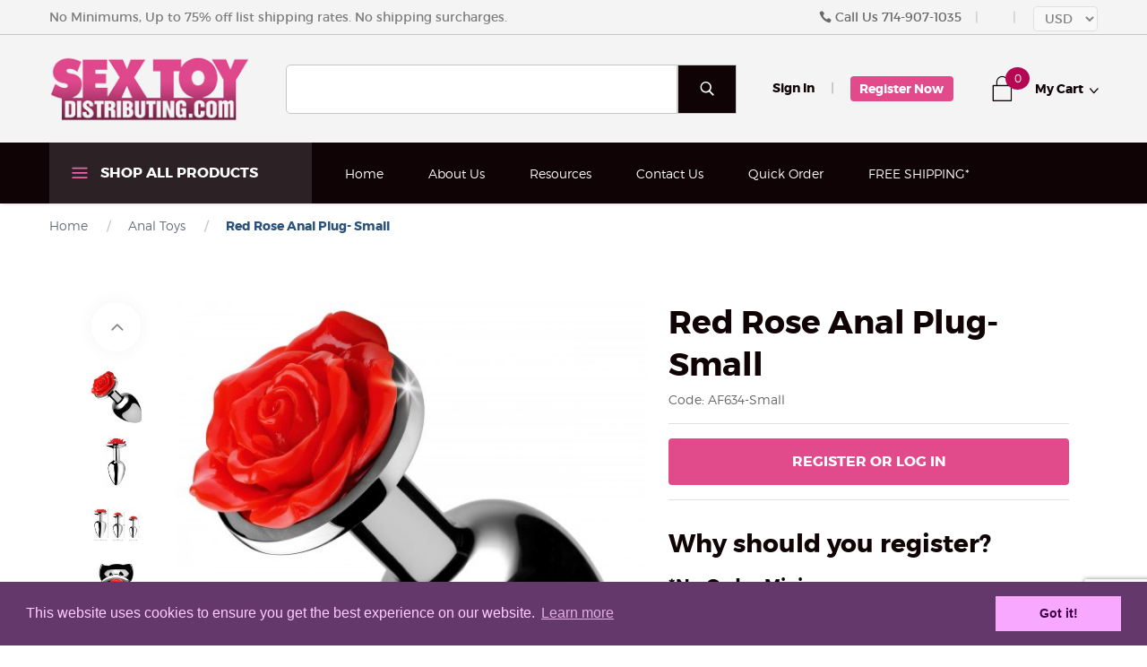

--- FILE ---
content_type: text/html; charset=utf-8
request_url: https://www.sextoydistributing.com/red-rose-anal-plug-small.html
body_size: 25878
content:
<!DOCTYPE html><html lang="en" class="no-js" xmlns:fb="http://ogp.me/ns/fb#"><head><title>Red Rose Anal Plug- Small: Sex Toy Distributing</title><script type="text/javascript">
var json_url = "https:\/\/www.sextoydistributing.com\/Merchant2\/json.mvc\u003F";
var json_nosessionurl = "https:\/\/www.sextoydistributing.com\/Merchant2\/json.mvc\u003F";
var Store_Code = "wh";
</script>
<script type="text/javascript" src="https://www.sextoydistributing.com/Merchant2/clientside.mvc?T=7c33c521&amp;M=1&amp;Filename=ajax.js" integrity="sha512-McXI+cXIEPNC7HbSz94S2XM/R0v5YdTRU+BO1YbBiuXQAIswLmoQv1FxQYIXJJj7wDp49pxe2Z2jkAzxlwdpHA==" crossorigin="anonymous"></script>
<script type="text/javascript" src="https://www.sextoydistributing.com/Merchant2/clientside.mvc?T=7c33c521&amp;M=1&amp;Filename=runtime_ui.js" integrity="sha512-Q0PXOZnY5kHNy+7UG3SWGf5UdHq8PwlDKCRtCTEoD+sqtnC3OiDj6qdEEWrHkLKemnvW4HFAEIz14U7xGkvLvg==" crossorigin="anonymous"></script>
<script type="text/javascript" src="https://www.sextoydistributing.com/Merchant2/clientside.mvc?T=7c33c521&amp;M=1&amp;Module_Code=cmp-cssui-searchfield&amp;Filename=runtime.js" integrity="sha512-teSzrMibngbwdbfyXVRBh+8lflHmBOiRaSk8G1VQuZKH8AZxftMYDKg7Bp49VYQx4dAOB5Ig279wpH2rUpx/6w==" crossorigin="anonymous"></script>
<script type="text/javascript">
var MMSearchField_Search_URL_sep = "https:\/\/www.sextoydistributing.com\/product-search.html\u003FSearch=";
(function( obj, eventType, fn )
{
if ( obj.addEventListener )
{
obj.addEventListener( eventType, fn, false );
}
else if ( obj.attachEvent )
{
obj.attachEvent( 'on' + eventType, fn );
}
})( window, 'mmsearchfield_override', function()
{
} );
</script>
<!-- Include JS Library --><script src="https://js.klevu.com/core/v2/klevu.js"></script><!-- Include Quick Search Theme --><script src="https://js.klevu.com/theme/default/v2/quick-search.js"></script><!-- Configure Klevu for your store --><script type="text/javascript">klevu.interactive(function () {var options = {powerUp: {landing: false,catnav: false,quick: false,},url : {landing : '/product-search.html',protocol: 'https:',search: 'https://eucs29v2.ksearchnet.com/cs/v2/search' // your search URL},search: {minChars: 0,searchBoxSelector: "[name=search]", // your search input selectorapiKey: "klevu-164505031668214813", // your Klevu JS API Key},analytics: {apiKey: 'klevu-164505031668214813' // your Klevu JS API Key}};klevu(options);});</script><script src="https://js.klevu.com/theme/default/v2/search-results-page.js"></script><base href="https://www.sextoydistributing.com/Merchant2/"><meta charset="utf-8"><meta http-equiv="X-UA-Compatible" content="IE=edge"><meta name="viewport" content="width=device-width, initial-scale=1"><!-- product Description Meta Tag /--><meta name="description" content="Red Rose Anal Plug - Small" /><!-- product Keywords Meta Tag /--><meta name="keywords" content="Rose" /><!-- add favicons for win10, android, ios and safari -->
<link rel="apple-touch-icon" sizes="180x180" href="/Merchant2/apple-touch-icon.png?v=00QE37O4LY">
<link rel="icon" type="image/png" sizes="32x32" href="/Merchant2/favicon-32x32.png?v=00QE37O4LY">
<link rel="icon" type="image/png" sizes="16x16" href="/Merchant2/favicon-16x16.png?v=00QE37O4LY">
<link rel="manifest" href="/Merchant2/site.webmanifest?v=00QE37O4LY">
<link rel="mask-icon" href="/Merchant2/safari-pinned-tab.svg?v=00QE37O4LY" color="#cc00cc">
<link rel="shortcut icon" href="/Merchant2/favicon.ico?v=00QE37O4LY">
<meta name="apple-mobile-web-app-title" content="SexToy Dist.">
<meta name="application-name" content="SexToy Dist.">
<meta name="msapplication-TileColor" content="#cc00cc">
<meta name="msapplication-TileImage" content="/Merchant2/mstile-144x144.png?v=00QE37O4Lz">
<meta name="theme-color" content="#cc00cc"><link href="/Merchant2/humans.txt" rel="author"><link rel="canonical" href="https://www.sextoydistributing.com/red-rose-anal-plug-small.html"><link rel="stylesheet" href="themes/levels/css/all_global.php?v=1562688972""><style type="text/css">@font-face {font-family:Open Sans;font-style:normal;font-weight:400;src:url(/cf-fonts/s/open-sans/5.0.20/greek-ext/400/normal.woff2);unicode-range:U+1F00-1FFF;font-display:swap;}@font-face {font-family:Open Sans;font-style:normal;font-weight:400;src:url(/cf-fonts/s/open-sans/5.0.20/latin-ext/400/normal.woff2);unicode-range:U+0100-02AF,U+0304,U+0308,U+0329,U+1E00-1E9F,U+1EF2-1EFF,U+2020,U+20A0-20AB,U+20AD-20CF,U+2113,U+2C60-2C7F,U+A720-A7FF;font-display:swap;}@font-face {font-family:Open Sans;font-style:normal;font-weight:400;src:url(/cf-fonts/s/open-sans/5.0.20/cyrillic/400/normal.woff2);unicode-range:U+0301,U+0400-045F,U+0490-0491,U+04B0-04B1,U+2116;font-display:swap;}@font-face {font-family:Open Sans;font-style:normal;font-weight:400;src:url(/cf-fonts/s/open-sans/5.0.20/vietnamese/400/normal.woff2);unicode-range:U+0102-0103,U+0110-0111,U+0128-0129,U+0168-0169,U+01A0-01A1,U+01AF-01B0,U+0300-0301,U+0303-0304,U+0308-0309,U+0323,U+0329,U+1EA0-1EF9,U+20AB;font-display:swap;}@font-face {font-family:Open Sans;font-style:normal;font-weight:400;src:url(/cf-fonts/s/open-sans/5.0.20/greek/400/normal.woff2);unicode-range:U+0370-03FF;font-display:swap;}@font-face {font-family:Open Sans;font-style:normal;font-weight:400;src:url(/cf-fonts/s/open-sans/5.0.20/latin/400/normal.woff2);unicode-range:U+0000-00FF,U+0131,U+0152-0153,U+02BB-02BC,U+02C6,U+02DA,U+02DC,U+0304,U+0308,U+0329,U+2000-206F,U+2074,U+20AC,U+2122,U+2191,U+2193,U+2212,U+2215,U+FEFF,U+FFFD;font-display:swap;}@font-face {font-family:Open Sans;font-style:normal;font-weight:400;src:url(/cf-fonts/s/open-sans/5.0.20/hebrew/400/normal.woff2);unicode-range:U+0590-05FF,U+200C-2010,U+20AA,U+25CC,U+FB1D-FB4F;font-display:swap;}@font-face {font-family:Open Sans;font-style:normal;font-weight:400;src:url(/cf-fonts/s/open-sans/5.0.20/cyrillic-ext/400/normal.woff2);unicode-range:U+0460-052F,U+1C80-1C88,U+20B4,U+2DE0-2DFF,U+A640-A69F,U+FE2E-FE2F;font-display:swap;}@font-face {font-family:Open Sans;font-style:normal;font-weight:700;src:url(/cf-fonts/s/open-sans/5.0.20/cyrillic/700/normal.woff2);unicode-range:U+0301,U+0400-045F,U+0490-0491,U+04B0-04B1,U+2116;font-display:swap;}@font-face {font-family:Open Sans;font-style:normal;font-weight:700;src:url(/cf-fonts/s/open-sans/5.0.20/latin-ext/700/normal.woff2);unicode-range:U+0100-02AF,U+0304,U+0308,U+0329,U+1E00-1E9F,U+1EF2-1EFF,U+2020,U+20A0-20AB,U+20AD-20CF,U+2113,U+2C60-2C7F,U+A720-A7FF;font-display:swap;}@font-face {font-family:Open Sans;font-style:normal;font-weight:700;src:url(/cf-fonts/s/open-sans/5.0.20/greek/700/normal.woff2);unicode-range:U+0370-03FF;font-display:swap;}@font-face {font-family:Open Sans;font-style:normal;font-weight:700;src:url(/cf-fonts/s/open-sans/5.0.20/hebrew/700/normal.woff2);unicode-range:U+0590-05FF,U+200C-2010,U+20AA,U+25CC,U+FB1D-FB4F;font-display:swap;}@font-face {font-family:Open Sans;font-style:normal;font-weight:700;src:url(/cf-fonts/s/open-sans/5.0.20/cyrillic-ext/700/normal.woff2);unicode-range:U+0460-052F,U+1C80-1C88,U+20B4,U+2DE0-2DFF,U+A640-A69F,U+FE2E-FE2F;font-display:swap;}@font-face {font-family:Open Sans;font-style:normal;font-weight:700;src:url(/cf-fonts/s/open-sans/5.0.20/greek-ext/700/normal.woff2);unicode-range:U+1F00-1FFF;font-display:swap;}@font-face {font-family:Open Sans;font-style:normal;font-weight:700;src:url(/cf-fonts/s/open-sans/5.0.20/vietnamese/700/normal.woff2);unicode-range:U+0102-0103,U+0110-0111,U+0128-0129,U+0168-0169,U+01A0-01A1,U+01AF-01B0,U+0300-0301,U+0303-0304,U+0308-0309,U+0323,U+0329,U+1EA0-1EF9,U+20AB;font-display:swap;}@font-face {font-family:Open Sans;font-style:normal;font-weight:700;src:url(/cf-fonts/s/open-sans/5.0.20/latin/700/normal.woff2);unicode-range:U+0000-00FF,U+0131,U+0152-0153,U+02BB-02BC,U+02C6,U+02DA,U+02DC,U+0304,U+0308,U+0329,U+2000-206F,U+2074,U+20AC,U+2122,U+2191,U+2193,U+2212,U+2215,U+FEFF,U+FFFD;font-display:swap;}@font-face {font-family:Open Sans;font-style:italic;font-weight:400;src:url(/cf-fonts/s/open-sans/5.0.20/cyrillic/400/italic.woff2);unicode-range:U+0301,U+0400-045F,U+0490-0491,U+04B0-04B1,U+2116;font-display:swap;}@font-face {font-family:Open Sans;font-style:italic;font-weight:400;src:url(/cf-fonts/s/open-sans/5.0.20/cyrillic-ext/400/italic.woff2);unicode-range:U+0460-052F,U+1C80-1C88,U+20B4,U+2DE0-2DFF,U+A640-A69F,U+FE2E-FE2F;font-display:swap;}@font-face {font-family:Open Sans;font-style:italic;font-weight:400;src:url(/cf-fonts/s/open-sans/5.0.20/greek/400/italic.woff2);unicode-range:U+0370-03FF;font-display:swap;}@font-face {font-family:Open Sans;font-style:italic;font-weight:400;src:url(/cf-fonts/s/open-sans/5.0.20/hebrew/400/italic.woff2);unicode-range:U+0590-05FF,U+200C-2010,U+20AA,U+25CC,U+FB1D-FB4F;font-display:swap;}@font-face {font-family:Open Sans;font-style:italic;font-weight:400;src:url(/cf-fonts/s/open-sans/5.0.20/greek-ext/400/italic.woff2);unicode-range:U+1F00-1FFF;font-display:swap;}@font-face {font-family:Open Sans;font-style:italic;font-weight:400;src:url(/cf-fonts/s/open-sans/5.0.20/vietnamese/400/italic.woff2);unicode-range:U+0102-0103,U+0110-0111,U+0128-0129,U+0168-0169,U+01A0-01A1,U+01AF-01B0,U+0300-0301,U+0303-0304,U+0308-0309,U+0323,U+0329,U+1EA0-1EF9,U+20AB;font-display:swap;}@font-face {font-family:Open Sans;font-style:italic;font-weight:400;src:url(/cf-fonts/s/open-sans/5.0.20/latin/400/italic.woff2);unicode-range:U+0000-00FF,U+0131,U+0152-0153,U+02BB-02BC,U+02C6,U+02DA,U+02DC,U+0304,U+0308,U+0329,U+2000-206F,U+2074,U+20AC,U+2122,U+2191,U+2193,U+2212,U+2215,U+FEFF,U+FFFD;font-display:swap;}@font-face {font-family:Open Sans;font-style:italic;font-weight:400;src:url(/cf-fonts/s/open-sans/5.0.20/latin-ext/400/italic.woff2);unicode-range:U+0100-02AF,U+0304,U+0308,U+0329,U+1E00-1E9F,U+1EF2-1EFF,U+2020,U+20A0-20AB,U+20AD-20CF,U+2113,U+2C60-2C7F,U+A720-A7FF;font-display:swap;}@font-face {font-family:Open Sans;font-style:italic;font-weight:700;src:url(/cf-fonts/s/open-sans/5.0.20/hebrew/700/italic.woff2);unicode-range:U+0590-05FF,U+200C-2010,U+20AA,U+25CC,U+FB1D-FB4F;font-display:swap;}@font-face {font-family:Open Sans;font-style:italic;font-weight:700;src:url(/cf-fonts/s/open-sans/5.0.20/greek-ext/700/italic.woff2);unicode-range:U+1F00-1FFF;font-display:swap;}@font-face {font-family:Open Sans;font-style:italic;font-weight:700;src:url(/cf-fonts/s/open-sans/5.0.20/cyrillic-ext/700/italic.woff2);unicode-range:U+0460-052F,U+1C80-1C88,U+20B4,U+2DE0-2DFF,U+A640-A69F,U+FE2E-FE2F;font-display:swap;}@font-face {font-family:Open Sans;font-style:italic;font-weight:700;src:url(/cf-fonts/s/open-sans/5.0.20/latin-ext/700/italic.woff2);unicode-range:U+0100-02AF,U+0304,U+0308,U+0329,U+1E00-1E9F,U+1EF2-1EFF,U+2020,U+20A0-20AB,U+20AD-20CF,U+2113,U+2C60-2C7F,U+A720-A7FF;font-display:swap;}@font-face {font-family:Open Sans;font-style:italic;font-weight:700;src:url(/cf-fonts/s/open-sans/5.0.20/vietnamese/700/italic.woff2);unicode-range:U+0102-0103,U+0110-0111,U+0128-0129,U+0168-0169,U+01A0-01A1,U+01AF-01B0,U+0300-0301,U+0303-0304,U+0308-0309,U+0323,U+0329,U+1EA0-1EF9,U+20AB;font-display:swap;}@font-face {font-family:Open Sans;font-style:italic;font-weight:700;src:url(/cf-fonts/s/open-sans/5.0.20/latin/700/italic.woff2);unicode-range:U+0000-00FF,U+0131,U+0152-0153,U+02BB-02BC,U+02C6,U+02DA,U+02DC,U+0304,U+0308,U+0329,U+2000-206F,U+2074,U+20AC,U+2122,U+2191,U+2193,U+2212,U+2215,U+FEFF,U+FFFD;font-display:swap;}@font-face {font-family:Open Sans;font-style:italic;font-weight:700;src:url(/cf-fonts/s/open-sans/5.0.20/cyrillic/700/italic.woff2);unicode-range:U+0301,U+0400-045F,U+0490-0491,U+04B0-04B1,U+2116;font-display:swap;}@font-face {font-family:Open Sans;font-style:italic;font-weight:700;src:url(/cf-fonts/s/open-sans/5.0.20/greek/700/italic.woff2);unicode-range:U+0370-03FF;font-display:swap;}</style><!--[if lt IE 9]><script src="themes/levels/js/modernizr.js"></script><script src="themes/levels/js/respond.min.js"></script><![endif]--><meta name="google-site-verification" content="ZkMgyKHejA9WyIiPGiuU0weO_hsmOq7eAy7PVNAKjto" /><meta name="google-site-verification" content="vQKu95x4_skJL2_6DbU3ho_9b3FkAaz6iIvrGPLlcdQ" /><meta name="google-site-verification" content="FDUhs9jx1iiKx5oZ9m2gCPu3soVFDxwVDeBIOwKfoDo" /><link type="text/css" media="all" rel="stylesheet" integrity="sha256-lWOXBr8vqpiy3pliCN1FmPIYkHdcr8Y0nc2BRMranrA= sha384-0K5gx4GPe3B0+RaqthenpKbJBAscHbhUuTd+ZmjJoHkRs98Ms3Pm2S4BvJqkmBdh sha512-wrhf+QxqNNvI+O73Y1XxplLd/Bt2GG2kDlyCGfeByKkupyZlAKZKAHXE2TM9/awtFar6eWl+W9hNO6Mz2QrA6Q==" crossorigin="anonymous" href="https://www.sextoydistributing.com/Merchant2/json.mvc?Store_Code=wh&amp;Function=CSSResource_Output&amp;CSSResource_Code=mm-theme-styles&T=f54e8e2f" data-resource-group="modules" data-resource-code="mm-theme-styles" /><script type="text/javascript" data-resource-group="modules" data-resource-code="recaptcha_v3">
(() =>
{
var script;
script	= document.createElement( 'script' );
script.src	= 'https://www.google.com/recaptcha/api.js?render=6Lc4JJIrAAAAAPErKReRenyB9ZE76Jz21VwEbrp8';
document.documentElement.appendChild( script );
} )();
document.addEventListener( 'DOMContentLoaded', () =>
{
var form, element, elements, form_lookup;
form_lookup = new Array();
} );
class Miva_reCAPTCHAv3_FormSubmitListener
{
#form;
#submitting;
#event_submit;
#original_submit;
#recaptcha_action;
#event_fallback_submit;
constructor( form, recaptcha_action )
{
this.#form	= form;
this.#submitting	= false;
this.#original_submit	= form.submit;
this.#recaptcha_action	= recaptcha_action;
this.#event_fallback_submit	= () => { this.#form.submit(); };
this.#event_submit	= ( e ) =>
{
e.stopImmediatePropagation();
e.preventDefault();
//
// Trigger overwritten submit to build reCAPTCHAv3 response, where the original
// form submit will be restored in the callback and the "submit" listener removed.
//
this.#form.submit();
}
this.#form.submit	= () =>
{
if ( this.#submitting )
{
return;
}
this.#submitting = true;
Miva_reCAPTCHAv3_Submit( this.#recaptcha_action, ( token ) =>
{
var input_response;
this.#submitting	= false;
input_response	= document.createElement( 'input' );
input_response.type	= 'hidden';
input_response.name	= 'reCAPTCHAv3_Response';
input_response.value	= token;
this.#form.submit	= this.#original_submit;
this.#form.removeEventListener( 'submit', this.#event_submit, { capture: true } );
this.#form.appendChild( input_response );
if ( this.#form.requestSubmit )
{
this.#form.requestSubmit();
}
else
{
this.#form.addEventListener( 'submit', this.#event_fallback_submit );
this.#form.dispatchEvent( new Event( 'submit', { bubbles: true, cancelable: true } ) );
this.#form.removeEventListener( 'submit', this.#event_fallback_submit );
}
} );
};
this.#form.addEventListener( 'submit', this.#event_submit, { capture: true } );
}
}
function Miva_reCAPTCHAv3_Submit( recaptcha_action, callback )
{
try
{
grecaptcha.ready( () => {
try
{
grecaptcha.execute( '6Lc4JJIrAAAAAPErKReRenyB9ZE76Jz21VwEbrp8', { action: recaptcha_action } ).then( ( token ) => {
callback( token );
} );
}
catch ( e )
{
setTimeout( () => callback( 'recaptcha failed' ) );
}
} );
}
catch ( e )
{
setTimeout( () => callback( 'recaptcha failed' ) );
}
}
</script><script type="text/javascript" src="https://www.sextoydistributing.com/Merchant2/clientside.mvc?T=7c33c521&amp;M=1&amp;Filename=runtime.js" integrity="sha512-UI0Old4Ws3U391nyoV0vFyAAtTIBCB9lfyjeFmbSL6hXEydc+i1+rNXGUyHS0Cxie86+826pP73MUPWZOfFyQg==" crossorigin="anonymous"></script><script type="text/javascript" src="https://www.sextoydistributing.com/Merchant2/clientside.mvc?T=7c33c521&amp;M=1&amp;Filename=MivaEvents.js" integrity="sha512-8/iYA8EaRbo9g3TubGIEbmJIZWr4wZpFEvSwDUq9II5D2f99Ox84fiXxr3z0nu5jUlnyhrJ/chNNXGDcKILpeA==" crossorigin="anonymous"></script><script type="text/javascript" src="https://www.sextoydistributing.com/Merchant2/clientside.mvc?T=7c33c521&amp;M=1&amp;Filename=AttributeMachine.js" integrity="sha512-+ROSkelNOA6JC6EZoiYVRC+iWxavQkF0/byFn5fp4pNIYnUfN7WRQ6hr6NTztuFhY/HzG54/NqwwVUiwKPQ5YA==" crossorigin="anonymous"></script><script>AttributeMachine.prototype.Generate_Discount = function (discount) {var discount_div;discount_div = document.createElement('div');discount_div.innerHTML = discount.descrip + ': ' + discount.formatted_discount;return discount_div;};AttributeMachine.prototype.Generate_Swatch = function (product_code, attribute, option) {var swatch = document.createElement('li'),wrap = document.createElement('span'),img = document.createElement('img');img.src = option.image;swatch.setAttribute('alt', option.prompt);swatch.setAttribute('title', option.prompt);swatch.setAttribute('data-code', option.code);swatch.setAttribute('data-color', option.prompt);swatch.appendChild(wrap);wrap.appendChild(img);return swatch;};AttributeMachine.prototype.Swatch_Click = function(input, attribute, option) {var i,swatchNameElement = document.getElementById('js-swatch-name');for (i = 0; i < input.select.options.length; i++) {if (input.select.options[i].value == option.code) {input.select.selectedIndex = i;};};if (attribute.inventory) {this.Attribute_Changed(input);};swatchNameElement.innerHTML = option.prompt;};</script><script type="text/javascript" src="https://www.sextoydistributing.com/Merchant2/clientside.mvc?T=7c33c521&amp;M=1&amp;Filename=ImageMachine.js" integrity="sha512-B88gkoq1NEqd0Zc3p48DrG7Ta9AzVKPJwMn9rkLxbr1OZG46PA5e/BM30sKp4MRyvaNe3HzeU4ITBMYkfmtqHQ==" crossorigin="anonymous"></script><script>(function () {/*** This is a 'CustomEvent()' polyfill for IE 9-11 to generate the proper thumbnails.* https://developer.mozilla.org/en-US/docs/Web/API/CustomEvent/CustomEvent*/if (typeof window.CustomEvent === "function") return false;function CustomEvent(event, params) {params = params || {bubbles: false, cancelable: false, detail: undefined};var evt = document.createEvent('CustomEvent');evt.initCustomEvent(event, params.bubbles, params.cancelable, params.detail);return evt;}CustomEvent.prototype = window.Event.prototype;window.CustomEvent = CustomEvent;})();var gallery = [],thumbnailIndex = 0,generate_thumbnail_event = new CustomEvent('ImageMachine_Generate_Thumbnail');ImageMachine.prototype.ImageMachine_Generate_Thumbnail = function (thumbnail_image, main_image, closeup_image, type_code) {var thumbnail,img;thumbnail = document.createElement('div');thumbnail.className = 'thumbnail-img-wrap';thumbnail.setAttribute('data-index', thumbnailIndex++);if (typeof(thumbnail_image) === 'string' && thumbnail_image.length > 0) {img = document.createElement('img');img.src = thumbnail_image;thumbnail.appendChild(img);}var gallery_image = (typeof(closeup_image) === 'string' && closeup_image.length > 0) ? closeup_image : main_image;gallery.push({src: gallery_image,title: 'Red Rose Anal Plug- Small'});document.dispatchEvent(generate_thumbnail_event);return thumbnail;};</script><!-- Google Structured Data --><script type="application/ld+json">{"@context": "http://schema.org/","@type": "Product","name": "Red Rose Anal Plug- Small","sku": "AF634-Small","image": ["https://www.sextoydistributing.com/Merchant2/graphics/00000001/af634-new.jpg"],"description": "&lt;a href=&quot;https://www.sextoydistributing.com/booty-sparks.html&quot;&gt;&lt;img src=&quot;https://marketing.xrllc.com/brand-banners/booty-sparks.jpg&quot; alt=&quot;Booty Sparks&quot;&gt;&lt;/a&gt;&lt;br&gt;&lt;br&gt;
Beautify your booty with this shining red rose! Featuring a smooth metal finish in lightweight aluminum, it features a lovely rose flower at the end which will flash as you bend over and tease your lover. The slim shaft will keep it from slipping out of place even during vigorous play. The nickel free aluminum alloy is nicely weighted and temperature sensitive for the perfect amount of sensation. When play is over, the non-porous material will clean easily without harboring any harmful bacteria. Make that booty bloom like a rose!&lt;br&gt; &lt;br&gt;&lt;b&gt;Measurements:&lt;/b&gt; 3 inches in total length, 2 insertable, 1 inch in diameter&lt;br&gt; &lt;br&gt;&lt;b&gt;Material:&lt;/b&gt; Aluminum alloy, ABS plastic&lt;br&gt; &lt;br&gt;&lt;b&gt;Color:&lt;/b&gt; Red","url" : "https://www.sextoydistributing.com/red-rose-anal-plug-small.html","mpn": "AF634-Small","brand": {"@type": "Brand","name": "Booty Sparks"},"offers": {"@type": "Offer","priceCurrency": "USD","price": "6.75","itemCondition": "http://schema.org/NewCondition","availability": "http://schema.org/InStock","url" : "https://www.sextoydistributing.com/red-rose-anal-plug-small.html","seller": {"@type": "Organization","name": "Sex Toy Distributing"}}}</script><meta property="og:title" content="Red Rose Anal Plug- Small" /><meta property="og:type" content="product" /><meta property="og:image" content="https://www.sextoydistributing.com/Merchant2/graphics/00000001/af634-new.jpg" /><meta property="og:url" content="https://www.sextoydistributing.com/red-rose-anal-plug-small.html" /><meta property="og:site_name" content="Sex Toy Distributing" /><meta property="og:description" content="Check out the deal on Red Rose Anal Plug- Small at Sex Toy Distributing" /></head><body id="js-PROD" class="prod single-column AF634-Small"><!--[if lt IE 9]> <p class="message closable message-info browsehappy align-center"><a href="#" class="close">&times;</a>You are using an <strong>outdated</strong> browser.<br />Please <a href="http://browsehappy.com/" target="_blank" rel="nofollow">upgrade your browser</a> to improve your experience.</p> <![endif]--><nav class="mobile-menu mobile-menu-left"><div class="row mobile-navigation-header"><a href="https://www.sextoydistributing.com/customer-log-in.html" class="column one-third align-center bg-gray white"><span data-rt-icon="&#x61;"></span><small>ACCOUNT</small></a><a href="https://www.sextoydistributing.com/contact-us.html" class="column one-third align-center bg-gray white"><span data-icon="&#xe090;"></span><small>CONTACT</small></a><a href="https://www.sextoydistributing.com/shopping-cart.html" class="column one-third align-center bg-levels-fuchsia white"><span data-rt-icon="&#x65;"></span><small>MY CART</small></a></div><div id="js-mobile-navigation" class="mobile-navigation"><ul id="js-navigation-set" class="navigation-set horizontal-drop-down"><li class="level-1"><span><a href="/new-products.html?Sort_By=newest" target="_self">New Products</a></span></li><li class="level-1"><span><a href="https://www.sextoydistributing.com/clearance.html" target="_self">Clearance</a></span></li><li class="level-1"><span><a href="https://www.sextoydistributing.com/hot-sellers.html" target="_self">Hot Sellers</a></span></li><li class="level-1"><span class="parent"><a href="https://www.sextoydistributing.com/by-manufacturer.html" target="_self">Brands</a></span><ul><li class="level-2"><span class="parent"><a href="https://www.sextoydistributing.com/by-manufacturer.html" target="_self">A-G</a></span><ul><li class="level-3"><span><a href="https://www.sextoydistributing.com/alpha-pro.html" target="_self">Alpha-Pro</a></span></li><li class="level-3"><span><a href="https://www.sextoydistributing.com/ass-thumpers.html" target="_self">Ass Thumpers</a></span></li><li class="level-3"><span><a href="https://www.sextoydistributing.com/bang.html" target="_self">Bang!</a></span></li><li class="level-3"><span><a href="https://www.sextoydistributing.com/bedroom-bliss-signature-collection.html" target="_self">Bedroom Bliss Signature Collection</a></span></li><li class="level-3"><span><a href="https://www.sextoydistributing.com/big-ballers.html" target="_self">Big Ballers</a></span></li><li class="level-3"><span><a href="https://www.sextoydistributing.com/bloomgasm.html" target="_self">Bloomgasm</a></span></li><li class="level-3"><span><a href="https://www.sextoydistributing.com/booty-sparks.html" target="_self">Booty Sparks</a></span></li><li class="level-3"><span><a href="https://www.sextoydistributing.com/california-exotics.html" target="_self">California Exotics</a></span></li><li class="level-3"><span><a href="https://www.sextoydistributing.com/charmed.html" target="_self">Charmed</a></span></li><li class="level-3"><span><a href="https://www.sextoydistributing.com/cleanstream.html" target="_self">CleanStream</a></span></li><li class="level-3"><span><a href="https://www.sextoydistributing.com/creature-cocks.html" target="_self">Creature Cocks</a></span></li><li class="level-3"><span><a href="https://www.sextoydistributing.com/curve-toys.html" target="_self">Curve Toys</a></span></li><li class="level-3"><span><a href="https://www.sextoydistributing.com/frisky.html" target="_self">Frisky</a></span></li><li class="level-3"><span><a href="https://www.sextoydistributing.com/good-blow.html" target="_self">Good Blow</a></span></li><li class="level-3"><span><a href="https://www.sextoydistributing.com/greygasms.html" target="_self">Greygasms</a></span></li></ul><span data-name="A-G" data-rt-icon="d" class="next"></span></li><li class="level-2"><span class="parent"><a href="https://www.sextoydistributing.com/by-manufacturer.html" target="_self">H-M</a></span><ul><li class="level-3"><span><a href="https://www.sextoydistributing.com/heavy-hitters.html" target="_self">Heavy Hitters</a></span></li><li class="level-3"><span><a href="https://www.sextoydistributing.com/hosed.html" target="_self">Hosed</a></span></li><li class="level-3"><span><a href="https://www.sextoydistributing.com/id-lubes.html" target="_self">ID Lubes</a></span></li><li class="level-3"><span><a href="https://www.sextoydistributing.com/inmi.html" target="_self">Inmi</a></span></li><li class="level-3"><span><a href="https://www.sextoydistributing.com/jesse-jane.html" target="_self">Jesse Jane</a></span></li><li class="level-3"><span><a href="https://www.sextoydistributing.com/jock.html" target="_self">Jock</a></span></li><li class="level-3"><span><a href="https://www.sextoydistributing.com/kink-industries.html" target="_self">Kink Industries</a></span></li><li class="level-3"><span><a href="https://www.sextoydistributing.com/lickgasm.html" target="_self">Lickgasm</a></span></li><li class="level-3"><span><a href="https://www.sextoydistributing.com/loadz.html" target="_self">Loadz</a></span></li><li class="level-3"><span><a href="https://www.sextoydistributing.com/love-drops.html" target="_self">Love Drops</a></span></li><li class="level-3"><span><a href="https://www.sextoydistributing.com/lovebotz.html" target="_self">Lovebotz</a></span></li><li class="level-3"><span><a href="https://www.sextoydistributing.com/magic-wand.html" target="_self">Magic Wand</a></span></li><li class="level-3"><span><a href="https://www.sextoydistributing.com/master-cock.html" target="_self">Master Cock</a></span></li><li class="level-3"><span><a href="https://www.sextoydistributing.com/master-series.html" target="_self">Master Series</a></span></li><li class="level-3"><span><a href="https://www.sextoydistributing.com/the-milker.html" target="_self">The Milker</a></span></li><li class="level-3"><span><a href="https://www.sextoydistributing.com/mistress.html" target="_self">Mistress</a></span></li><li class="level-3"><span><a href="https://www.sextoydistributing.com/mistress-by-isabella-sinclaire.html" target="_self">Mistress Sinclair</a></span></li></ul><span data-name="H-M" data-rt-icon="d" class="next"></span></li><li class="level-2"><span class="parent"><a href="https://www.sextoydistributing.com/by-manufacturer.html" target="_self">N-R</a></span><ul><li class="level-3"><span><a href="https://www.sextoydistributing.com/naughty-janes-sex-sauce.html" target="_self">Naughty Jane's Sex Sauce</a></span></li><li class="level-3"><span><a href="https://www.sextoydistributing.com/nextgen-dolls.html" target="_self">NextGen Dolls</a></span></li><li class="level-3"><span><a href="https://www.sextoydistributing.com/palm-tec.html" target="_self">Palm-Tec</a></span></li><li class="level-3"><span><a href="https://www.sextoydistributing.com/passion-lubricants.html" target="_self">Passion Lubricants</a></span></li><li class="level-3"><span><a href="https://www.sextoydistributing.com/pop-peckers.html" target="_self">Pop Peckers</a></span></li><li class="level-3"><span><a href="https://www.sextoydistributing.com/power-glide.html" target="_self">Power Glide</a></span></li><li class="level-3"><span><a href="https://www.sextoydistributing.com/prisms-erotic-glass.html" target="_self">Prisms Erotic Glass</a></span></li><li class="level-3"><span><a href="https://www.sextoydistributing.com/prostatic-play.html" target="_self">Prostatic Play</a></span></li><li class="level-3"><span><a href="https://www.sextoydistributing.com/raging-cockstars.html" target="_self">Raging Cockstars</a></span></li><li class="level-3"><span><a href="https://www.sextoydistributing.com/rimmers.html" target="_self">Rimmers</a></span></li><li class="level-3"><span><a href="https://www.sextoydistributing.com/rumblers.html" target="_self">Rumblers</a></span></li></ul><span data-name="N-R" data-rt-icon="d" class="next"></span></li><li class="level-2"><span class="parent"><a href="https://www.sextoydistributing.com/by-manufacturer.html" target="_self">S</a></span><ul><li class="level-3"><span><a href="https://www.sextoydistributing.com/satisfyer.html" target="_self">Satisfyer</a></span></li><li class="level-3"><span><a href="https://www.sextoydistributing.com/sc-novelties.html" target="_self">SC Novelties</a></span></li><li class="level-3"><span><a href="https://www.sextoydistributing.com/sex-on-a-rope.html" target="_self">Sex On A Rope</a></span></li><li class="level-3"><span><a href="https://www.sextoydistributing.com/sexflesh.html" target="_self">SexFlesh</a></span></li><li class="level-3"><span><a href="https://www.sextoydistributing.com/shegasm.html" target="_self">Shegasm</a></span></li><li class="level-3"><span><a href="https://www.sextoydistributing.com/shots.html" target="_self">Shots</a></span></li><li class="level-3"><span><a href="https://www.sextoydistributing.com/simply-sweet.html" target="_self">Simply Sweet</a></span></li><li class="level-3"><span><a href="https://www.sextoydistributing.com/size-matters.html" target="_self">Size Matters</a></span></li><li class="level-3"><span><a href="https://www.sextoydistributing.com/squeeze-it.html" target="_self">Squeeze-it</a></span></li><li class="level-3"><span><a href="https://www.sextoydistributing.com/strap-u.html" target="_self">Strap U</a></span></li><li class="level-3"><span><a href="https://www.sextoydistributing.com/strict.html" target="_self">STRICT</a></span></li><li class="level-3"><span><a href="https://www.sextoydistributing.com/strict-leather.html" target="_self">Strict Leather</a></span></li><li class="level-3"><span><a href="https://www.sextoydistributing.com/swell.html" target="_self">Swell</a></span></li></ul><span data-name="S" data-rt-icon="d" class="next"></span></li><li class="level-2"><span class="parent"><a href="https://www.sextoydistributing.com/by-manufacturer.html" target="_self">T</a></span><ul><li class="level-3"><span><a href="https://www.sextoydistributing.com/tailz.html" target="_self">Tailz</a></span></li><li class="level-3"><span><a href="https://www.sextoydistributing.com/tenga.html" target="_self">TENGA</a></span></li><li class="level-3"><span><a href="https://www.sextoydistributing.com/thump-it.html" target="_self">Thump It</a></span></li><li class="level-3"><span><a href="https://www.sextoydistributing.com/thunderplugs.html" target="_self">ThunderPlugs</a></span></li><li class="level-3"><span><a href="https://www.sextoydistributing.com/tom-of-finland.html" target="_self">Tom of Finland</a></span></li><li class="level-3"><span><a href="https://www.sextoydistributing.com/trinity-men.html" target="_self">Trinity Men</a></span></li><li class="level-3"><span><a href="https://www.sextoydistributing.com/trinity-vibes.html" target="_self">Trinity Vibes</a></span></li></ul><span data-name="T" data-rt-icon="d" class="next"></span></li><li class="level-2"><span class="parent"><a href="https://www.sextoydistributing.com/by-manufacturer.html" target="_self">U-Z</a></span><ul><li class="level-3"><span><a href="https://www.sextoydistributing.com/under-control.html" target="_self">Under Control</a></span></li><li class="level-3"><span><a href="https://www.sextoydistributing.com/usa-cocks.html" target="_self">USA Cocks</a></span></li><li class="level-3"><span><a href="https://www.sextoydistributing.com/vogue.html" target="_self">Vogue</a></span></li><li class="level-3"><span><a href="https://www.sextoydistributing.com/wand-essentials.html" target="_self">Wand Essentials</a></span></li><li class="level-3"><span><a href="https://www.sextoydistributing.com/whisperz.html" target="_self">Whisperz</a></span></li><li class="level-3"><span><a href="https://www.sextoydistributing.com/wonder-vibes.html" target="_self">Wonder Vibes</a></span></li><li class="level-3"><span><a href="https://www.sextoydistributing.com/xr-brands.html" target="_self">XR Brands</a></span></li><li class="level-3"><span><a href="https://www.sextoydistributing.com/zeus-electrosex.html" target="_self">Zeus Electrosex</a></span></li></ul><span data-name="U-Z" data-rt-icon="d" class="next"></span></li><li class="level-2"><span class="parent"><a href="https://www.sextoydistributing.com/other-brands.html" target="_self">More Brands</a></span><ul><li class="level-3"><span><a href="https://www.sextoydistributing.com/by-manufacturer.html" target="_self">See The Rest Of Our Brands Here!</a></span></li></ul><span data-name="More Brands" data-rt-icon="d" class="next"></span></li></ul><span data-name="Brands" data-rt-icon="d" class="next"></span></li><li class="level-1"><span class="parent"><a href="https://www.sextoydistributing.com/vibrating-sex-toys-and-dildos.html" target="_self">Vibrating Sex Toys and Dildos</a></span><ul><li class="level-2"><span class="parent"><a href="https://www.sextoydistributing.com/wand-massagers.html" target="_self">Wand Massagers</a></span><ul><li class="level-3"><span><a href="https://www.sextoydistributing.com/medium-wand-massagers-and-attachments.html" target="_self">Medium Wand Massagers and Attachments</a></span></li><li class="level-3"><span><a href="https://www.sextoydistributing.com/small-wand-massagers-and-attachments.html" target="_self">Small Wand Massagers and Attachments</a></span></li><li class="level-3"><span><a href="https://www.sextoydistributing.com/standard-wand-massagers-and-attachments.html" target="_self">Standard Wand Massagers and Attachments</a></span></li><li class="level-3"><span><a href="https://www.sextoydistributing.com/wand-massager-accessories.html" target="_self">Wand Massager Accessories</a></span></li><li class="level-3"><span><a href="https://www.sextoydistributing.com/wand-massager-attachments.html" target="_self">Wand Massager Attachments</a></span></li></ul><span data-name="Wand Massagers" data-rt-icon="d" class="next"></span></li><li class="level-2"><span class="parent"><a href="https://www.sextoydistributing.com/vibrating-sex-toys.html" target="_self">Vibrating Toys</a></span><ul><li class="level-3"><span><a href="https://www.sextoydistributing.com/anal-vibrators.html" target="_self">Anal Vibrators</a></span></li><li class="level-3"><span><a href="https://www.sextoydistributing.com/g-spot-vibrators.html" target="_self">G-Spot Vibrators</a></span></li><li class="level-3"><span><a href="https://www.sextoydistributing.com/rabbit-vibrators.html" target="_self">Rabbit Vibrators</a></span></li><li class="level-3"><span><a href="https://www.sextoydistributing.com/realistic-vibrators.html" target="_self">Realistic Vibrators</a></span></li><li class="level-3"><span><a href="https://www.sextoydistributing.com/rechargeable-sex-toys.html" target="_self">Rechargeable Toys</a></span></li><li class="level-3"><span><a href="https://www.sextoydistributing.com/remote-sex-toys.html" target="_self">Remote Sex Toys</a></span></li><li class="level-3"><span><a href="https://www.sextoydistributing.com/silicone-vibrators.html" target="_self">Silicone Vibrators</a></span></li><li class="level-3"><span><a href="https://www.sextoydistributing.com/suction-stimulating-toys.html" target="_self">Suction Stimulating Toys</a></span></li><li class="level-3"><span><a href="https://www.sextoydistributing.com/waterproof-vibrators.html" target="_self">Waterproof Vibrators</a></span></li><li class="level-3"><span><a href="https://www.sextoydistributing.com/wireless-remote-sex-toys.html" target="_self">Wireless Remote Toys</a></span></li></ul><span data-name="Vibrating Toys" data-rt-icon="d" class="next"></span></li><li class="level-2"><span class="parent"><a href="https://www.sextoydistributing.com/dildos.html" target="_self">Dildos</a></span><ul><li class="level-3"><span><a href="https://www.sextoydistributing.com/ejaculating-dildos.html" target="_self">Ejaculating Dildos</a></span></li><li class="level-3"><span><a href="https://www.sextoydistributing.com/glass-dildos.html" target="_self">Glass Dildos</a></span></li><li class="level-3"><span><a href="https://www.sextoydistributing.com/huge-dildos.html" target="_self">Huge Dildos</a></span></li><li class="level-3"><span><a href="https://www.sextoydistributing.com/huge-insertables.html" target="_self">Huge Insertables</a></span></li><li class="level-3"><span><a href="https://www.sextoydistributing.com/inflatable-dildos.html" target="_self">Inflatable Dildos</a></span></li><li class="level-3"><span><a href="https://www.sextoydistributing.com/realistic-dildos.html" target="_self">Realistic Dildos</a></span></li><li class="level-3"><span><a href="https://www.sextoydistributing.com/steel-dildos.html" target="_self">Steel Dildos</a></span></li><li class="level-3"><span><a href="https://www.sextoydistributing.com/suction-cup-dildos.html" target="_self">Suction Cup Dildo</a></span></li><li class="level-3"><span><a href="https://www.sextoydistributing.com/vibrating-dildos.html" target="_self">Vibrating Dildos</a></span></li></ul><span data-name="Dildos" data-rt-icon="d" class="next"></span></li><li class="level-2"><span class="parent"><a href="https://www.sextoydistributing.com/strap-ons-and-harnesses.html" target="_self">Strap-Ons and Harnesses</a></span><ul><li class="level-3"><span><a href="https://www.sextoydistributing.com/hollow-strap-on.html" target="_self">Hollow Strap-On</a></span></li><li class="level-3"><span><a href="https://www.sextoydistributing.com/leather-strap-on-and-harness.html" target="_self">Leather Strap-On and Harness</a></span></li><li class="level-3"><span><a href="https://www.sextoydistributing.com/multiple-penetration-strap-on-and-harness.html" target="_self">Multiple Penetration Strap-On and Harness</a></span></li><li class="level-3"><span><a href="https://www.sextoydistributing.com/strapless-strap-on.html" target="_self">Strapless Strap-On</a></span></li><li class="level-3"><span><a href="https://www.sextoydistributing.com/thigh-and-head-strap-on.html" target="_self">Thigh and Head Strap-On</a></span></li><li class="level-3"><span><a href="https://www.sextoydistributing.com/vibrating-strap-on.html" target="_self">Vibrating Strap-on</a></span></li></ul><span data-name="Strap-Ons and Harnesses" data-rt-icon="d" class="next"></span></li><li class="level-2"><span class="parent"><a href="https://www.sextoydistributing.com/discreet-vibrators.html" target="_self">Discreet Vibrators</a></span><ul><li class="level-3"><span><a href="https://www.sextoydistributing.com/bullets-and-eggs.html" target="_self">Bullets and Eggs</a></span></li><li class="level-3"><span><a href="https://www.sextoydistributing.com/vibrating-nipple-toys.html" target="_self">Vibrating Nipple Toys</a></span></li><li class="level-3"><span><a href="https://www.sextoydistributing.com/vibrating-cock-rings.html" target="_self">Vibrating Cock Rings</a></span></li></ul><span data-name="Discreet Vibrators" data-rt-icon="d" class="next"></span></li><li class="level-2"><span class="parent"><a href="https://www.sextoydistributing.com/silicone-toys.html" target="_self">Silicone Toys</a></span><ul><li class="level-3"><span><a href="https://www.sextoydistributing.com/silicone-toys.html" target="_self">Shop our wide-range of silicone toys, including anal, wands, vibrators, gags, cock rings and more!</a></span></li></ul><span data-name="Silicone Toys" data-rt-icon="d" class="next"></span></li></ul><span data-name="Vibrating Sex Toys and Dildos" data-rt-icon="d" class="next"></span></li><li class="level-1"><span class="parent"><a href="https://www.sextoydistributing.com/masturbation-toys.html" target="_self">Masturbation Toys</a></span><ul><li class="level-2"><span class="parent"><a href="https://www.sextoydistributing.com/vibrating-masturbators.html" target="_self">Vibrating Masturbators</a></span><ul><li class="level-3"><span><a href="https://www.sextoydistributing.com/vibrating-masturbators.html" target="_self">&lt;img src=&quot;graphics/00000001/20/ag644n2.jpg&quot; loading=&quot;lazy&quot; alt=&quot;Vibrating Masturbators&quot;&gt;</a></span></li></ul><span data-name="Vibrating Masturbators" data-rt-icon="d" class="next"></span></li><li class="level-2"><span class="parent"><a href="https://www.sextoydistributing.com/pornstar-replica-masturbators.html" target="_self">Porn Star Replica Masturbators</a></span><ul><li class="level-3"><span><a href="https://www.sextoydistributing.com/pornstar-replica-masturbators.html" target="_self">&lt;img src=&quot;graphics/00000001/20/jj108n2.jpg&quot; loading=&quot;lazy&quot; alt=&quot;PornStar Replica Masturbators&quot;&gt;</a></span></li></ul><span data-name="Porn Star Replica Masturbators" data-rt-icon="d" class="next"></span></li><li class="level-2"><span class="parent"><a href="https://www.sextoydistributing.com/mountable-dildo-masturbators.html" target="_self">Mountable Dildo Masturbators</a></span><ul><li class="level-3"><span><a href="https://www.sextoydistributing.com/mountable-dildo-masturbators.html" target="_self">&lt;img src=&quot;graphics/00000001/20/ad922n2.jpg&quot; loading=&quot;lazy&quot; alt=&quot;Mountable Dildo Masturnators&quot;&gt;</a></span></li></ul><span data-name="Mountable Dildo Masturbators" data-rt-icon="d" class="next"></span></li><li class="level-2"><span class="parent"><a href="https://www.sextoydistributing.com/mouth-masturbators.html" target="_self">Mouth Masturbators</a></span><ul><li class="level-3"><span><a href="https://www.sextoydistributing.com/mouth-masturbators.html" target="_self">&lt;img src=&quot;graphics/00000001/20/cn-07-0803-11n2.jpg&quot; loading=&quot;lazy&quot; alt=&quot;Mouth Masturbators&quot;&gt;</a></span></li></ul><span data-name="Mouth Masturbators" data-rt-icon="d" class="next"></span></li><li class="level-2"><span class="parent"><a href="https://www.sextoydistributing.com/pussy-masturbators.html" target="_self">Pussy Masturbators</a></span><ul><li class="level-3"><span><a href="https://www.sextoydistributing.com/pussy-masturbators.html" target="_self">&lt;img src=&quot;graphics/00000001/20/cn-07-0825-10n2.jpg&quot; loading=&quot;lazy&quot; alt=&quot;Pussy Masturbators&quot;&gt;</a></span></li></ul><span data-name="Pussy Masturbators" data-rt-icon="d" class="next"></span></li><li class="level-2"><span class="parent"><a href="https://www.sextoydistributing.com/ass-masturbators.html" target="_self">Ass Masturbators</a></span><ul><li class="level-3"><span><a href="https://www.sextoydistributing.com/ass-masturbators.html" target="_self">&lt;img src=&quot;graphics/00000001/20/cn-07-0839-12n2.jpg&quot; loading=&quot;lazy&quot; alt=&quot;Ass Masturbators&quot;&gt;</a></span></li></ul><span data-name="Ass Masturbators" data-rt-icon="d" class="next"></span></li><li class="level-2"><span class="parent"><a href="https://www.sextoydistributing.com/3d-masturbators.html" target="_self">3D Masturbators</a></span><ul><li class="level-3"><span><a href="https://www.sextoydistributing.com/3d-masturbators.html" target="_self">&lt;img src=&quot;graphics/00000001/20/cn-07-0831-10n2.jpg&quot; loading=&quot;lazy&quot; alt=&quot;3D Masturbators&quot;&gt;</a></span></li></ul><span data-name="3D Masturbators" data-rt-icon="d" class="next"></span></li><li class="level-2"><span class="parent"><a href="https://www.sextoydistributing.com/love-dolls.html" target="_self">Love Dolls</a></span><ul><li class="level-3"><span><a href="https://www.sextoydistributing.com/love-dolls.html" target="_self">&lt;img src=&quot;graphics/00000001/20/af814n2.jpg&quot; loading=&quot;lazy&quot; alt=&quot;Love Dolls&quot;&gt;</a></span></li></ul><span data-name="Love Dolls" data-rt-icon="d" class="next"></span></li></ul><span data-name="Masturbation Toys" data-rt-icon="d" class="next"></span></li><li class="level-1"><span class="parent"><a href="https://www.sextoydistributing.com/fucking-machines.html" target="_self">Fucking Machines</a></span><ul><li class="level-2"><span class="parent"><a href="https://www.sextoydistributing.com/machine-accessories-and-upgrades.html" target="_self">Machine Accessories and Upgrades</a></span><ul><li class="level-3"><span><a href="https://www.sextoydistributing.com/machine-accessories-and-upgrades.html" target="_self">&lt;img src=&quot;graphics/00000001/20/sd700n2.jpg&quot; loading=&quot;lazy&quot; alt=&quot;Machine Accessories and Upgrades&quot;&gt;</a></span></li></ul><span data-name="Machine Accessories and Upgrades" data-rt-icon="d" class="next"></span></li><li class="level-2"><span class="parent"><a href="https://www.sextoydistributing.com/manually-powered-machines.html" target="_self">Manually Powered Machines</a></span><ul><li class="level-3"><span><a href="https://www.sextoydistributing.com/manually-powered-machines.html" target="_self">&lt;img src=&quot;graphics/00000001/20/ac342n2.jpg&quot; loading=&quot;lazy&quot; alt=&quot;Manually Powered Machines&quot;&gt;</a></span></li></ul><span data-name="Manually Powered Machines" data-rt-icon="d" class="next"></span></li><li class="level-2"><span class="parent"><a href="https://www.sextoydistributing.com/electric-and-battery-powered-machines.html" target="_self">Electric and Battery Powered Machines</a></span><ul><li class="level-3"><span><a href="https://www.sextoydistributing.com/electric-and-battery-powered-machines.html" target="_self">&lt;img src=&quot;graphics/00000001/20/af584n2.jpg&quot; loading=&quot;lazy&quot; alt=&quot;Electric and Battery Powered Machines&quot;&gt;</a></span></li></ul><span data-name="Electric and Battery Powered Machines" data-rt-icon="d" class="next"></span></li><li class="level-2"><span class="parent"><a href="https://www.sextoydistributing.com/handheld-machines.html" target="_self">Handheld Machines</a></span><ul><li class="level-3"><span><a href="https://www.sextoydistributing.com/handheld-machines.html" target="_self">&lt;img src=&quot;graphics/00000001/20/af448n2.jpg&quot; loading=&quot;lazy&quot; alt=&quot;Handheld Machines&quot;&gt;</a></span></li></ul><span data-name="Handheld Machines" data-rt-icon="d" class="next"></span></li></ul><span data-name="Fucking Machines" data-rt-icon="d" class="next"></span></li><li class="level-1"><span><a href="https://www.sextoydistributing.com/overstock-sale.html" target="_self">On Sale</a></span></li><li class="level-1"><span class="parent"><a href="https://www.sextoydistributing.com/bondage-gear.html" target="_self">BDSM</a></span><ul><li class="level-2"><span class="parent"><a href="https://www.sextoydistributing.com/bondage-gear.html" target="_self">Bondage Gear</a></span><ul><li class="level-3"><span><a href="https://www.sextoydistributing.com/ankle-and-wrist-restraints.html" target="_self">Ankle and Wrist Restraint</a></span></li><li class="level-3"><span><a href="https://www.sextoydistributing.com/beginner-bondage.html" target="_self">Beginner Bondage</a></span></li><li class="level-3"><span><a href="https://www.sextoydistributing.com/bondage-kits.html" target="_self">Bondage Kits</a></span></li><li class="level-3"><span><a href="https://www.sextoydistributing.com/collars.html" target="_self">Collars</a></span></li><li class="level-3"><span><a href="https://www.sextoydistributing.com/dungeon-furniture.html" target="_self">Dungeon Furniture</a></span></li><li class="level-3"><span><a href="https://www.sextoydistributing.com/handcuffs-and-steel.html" target="_self">Handcuffs and Steel</a></span></li><li class="level-3"><span><a href="https://www.sextoydistributing.com/hoods-and-muzzles.html" target="_self">Hoods and Muzzles</a></span></li><li class="level-3"><span><a href="https://www.sextoydistributing.com/hoods-and-blindfolds.html" target="_self">Hoods and Blindfold</a></span></li><li class="level-3"><span><a href="https://www.sextoydistributing.com/leather-bondage-goods.html" target="_self">Leather Bondage Goods</a></span></li><li class="level-3"><span><a href="https://www.sextoydistributing.com/mouth-gags.html" target="_self">Mouth Gags</a></span></li></ul><span data-name="Bondage Gear" data-rt-icon="d" class="next"></span></li><li class="level-2"><span class="parent"><a href="https://www.sextoydistributing.com/electrosex-gear.html" target="_self">Electrosex Gear</a></span><ul><li class="level-3"><span><a href="https://www.sextoydistributing.com/electrosex-accessories.html" target="_self">Electrosex Accessories</a></span></li><li class="level-3"><span><a href="https://www.sextoydistributing.com/electrosex-adapters-and-leads.html" target="_self">Electrosex Adapters and Leads</a></span></li><li class="level-3"><span><a href="https://www.sextoydistributing.com/electrosex-insertables.html" target="_self">Electrosex Insertables</a></span></li><li class="level-3"><span><a href="https://www.sextoydistributing.com/electrosex-lubes-and-cleaners.html" target="_self">Electrosex Lubes and Cleaners</a></span></li><li class="level-3"><span><a href="https://www.sextoydistributing.com/electrosex-pads.html" target="_self">Electrosex Pads</a></span></li><li class="level-3"><span><a href="https://www.sextoydistributing.com/electrosex-power-boxes.html" target="_self">Electrosex Power Boxes</a></span></li><li class="level-3"><span><a href="https://www.sextoydistributing.com/violet-wands-and-accessories.html" target="_self">Violet Wands and Accessories</a></span></li></ul><span data-name="Electrosex Gear" data-rt-icon="d" class="next"></span></li><li class="level-2"><span class="parent"><a href="https://www.sextoydistributing.com/fucking-machines.html" target="_self">Fucking Machines</a></span><ul><li class="level-3"><span><a href="https://www.sextoydistributing.com/electric-and-battery-powered-machines.html" target="_self">Electric and Battery Powered Machines</a></span></li><li class="level-3"><span><a href="https://www.sextoydistributing.com/machine-accessories-and-upgrades.html" target="_self">Machine Accessories and Upgrades</a></span></li><li class="level-3"><span><a href="https://www.sextoydistributing.com/manually-powered-machines.html" target="_self">Manually Powered Machines</a></span></li><li class="level-3"><span><a href="https://www.sextoydistributing.com/handheld-machines.html" target="_self">Handheld Machines</a></span></li></ul><span data-name="Fucking Machines" data-rt-icon="d" class="next"></span></li><li class="level-2"><span class="parent"><a href="https://www.sextoydistributing.com/impact.html" target="_self">Impact</a></span><ul><li class="level-3"><span><a href="https://www.sextoydistributing.com/canes-and-rods.html" target="_self">Canes and Rods</a></span></li><li class="level-3"><span><a href="https://www.sextoydistributing.com/crops.html" target="_self">Crops</a></span></li><li class="level-3"><span><a href="https://www.sextoydistributing.com/floggers.html" target="_self">Floggers</a></span></li><li class="level-3"><span><a href="https://www.sextoydistributing.com/paddles.html" target="_self">Paddles</a></span></li><li class="level-3"><span><a href="https://www.sextoydistributing.com/whips.html" target="_self">Whips</a></span></li></ul><span data-name="Impact" data-rt-icon="d" class="next"></span></li><li class="level-2"><span class="parent"><a href="https://www.sextoydistributing.com/chastity.html" target="_self">Chastity</a></span><ul><li class="level-3"><span><a href="https://www.sextoydistributing.com/chastity-for-her.html" target="_self">Chastity for Her</a></span></li><li class="level-3"><span><a href="https://www.sextoydistributing.com/chastity-for-him.html" target="_self">Chastity for Him</a></span></li><li class="level-3"><span><a href="https://www.sextoydistributing.com/metal-chastity-devices.html" target="_self">Metal Chastity Devices</a></span></li><li class="level-3"><span><a href="https://www.sextoydistributing.com/non-metal-chastity-devices.html" target="_self">Non-Metal Chastity Devices</a></span></li></ul><span data-name="Chastity" data-rt-icon="d" class="next"></span></li><li class="level-2"><span class="parent"><a href="https://www.sextoydistributing.com/cock-rings.html" target="_self">Cock Rings</a></span><ul><li class="level-3"><span><a href="https://www.sextoydistributing.com/metal-cock-rings.html" target="_self">Metal Cock Rings</a></span></li><li class="level-3"><span><a href="https://www.sextoydistributing.com/multi-ring-cock-rings.html" target="_self">Multi-Ring Cock Rings</a></span></li><li class="level-3"><span><a href="https://www.sextoydistributing.com/penetrating-cock-rings.html" target="_self">Penetrating Cock Rings</a></span></li><li class="level-3"><span><a href="https://www.sextoydistributing.com/penis-jewelry.html" target="_self">Penis Jewelry</a></span></li><li class="level-3"><span><a href="https://www.sextoydistributing.com/vibrating-cock-rings.html" target="_self">Vibrating Cock Rings</a></span></li></ul><span data-name="Cock Rings" data-rt-icon="d" class="next"></span></li><li class="level-2"><span class="parent"><a href="https://www.sextoydistributing.com/animal-play.html" target="_self">Animal Play</a></span><ul><li class="level-3"><span><a href="https://www.sextoydistributing.com/bunny-roleplay.html" target="_self">Bunny Roleplay</a></span></li><li class="level-3"><span><a href="https://www.sextoydistributing.com/fox-roleplay.html" target="_self">Fox Roleplay</a></span></li><li class="level-3"><span><a href="https://www.sextoydistributing.com/pony-roleplay.html" target="_self">Pony Roleplay</a></span></li><li class="level-3"><span><a href="https://www.sextoydistributing.com/puppy-roleplay.html" target="_self">Puppy Roleplay</a></span></li><li class="level-3"><span><a href="https://www.sextoydistributing.com/additional-animal-roleplay.html" target="_self">Additional Animal Roleplay</a></span></li></ul><span data-name="Animal Play" data-rt-icon="d" class="next"></span></li><li class="level-2"><span class="parent"><a href="https://www.sextoydistributing.com/nipple-toys.html" target="_self">Nipple Toys</a></span><ul><li class="level-3"><span><a href="https://www.sextoydistributing.com/nipple-clamps-and-tweezers.html" target="_self">Nipple Clamps and Tweezers</a></span></li><li class="level-3"><span><a href="https://www.sextoydistributing.com/nipple-suckers.html" target="_self">Nipple Suckers</a></span></li><li class="level-3"><span><a href="https://www.sextoydistributing.com/vibrating-nipple-toys.html" target="_self">Vibrating Nipple Toys</a></span></li></ul><span data-name="Nipple Toys" data-rt-icon="d" class="next"></span></li><li class="level-2"><span class="parent"><a href="https://www.sextoydistributing.com/cock-and-ball-torment.html" target="_self">Cock and Ball Torment</a></span><ul><li class="level-3"><span><a href="https://www.sextoydistributing.com/ball-stretchers.html" target="_self">Ball Stretchers</a></span></li><li class="level-3"><span><a href="https://www.sextoydistributing.com/crushing-devices.html" target="_self">Crushing Devices</a></span></li><li class="level-3"><span><a href="https://www.sextoydistributing.com/urethral-inserts.html" target="_self">Urethral Inserts</a></span></li></ul><span data-name="Cock and Ball Torment" data-rt-icon="d" class="next"></span></li><li class="level-2"><span class="parent"><a href="https://www.sextoydistributing.com/medical-gear.html" target="_self">Medical Gear</a></span><ul><li class="level-3"><span><a href="https://www.sextoydistributing.com/benwa-balls.html" target="_self">Benwa Balls</a></span></li><li class="level-3"><span><a href="https://www.sextoydistributing.com/cupping-devices.html" target="_self">Cupping Devices</a></span></li><li class="level-3"><span><a href="https://www.sextoydistributing.com/enema-supplies.html" target="_self">Enema Supplies</a></span></li><li class="level-3"><span><a href="https://www.sextoydistributing.com/urethral-sounds.html" target="_self">Urethral Sounds</a></span></li></ul><span data-name="Medical Gear" data-rt-icon="d" class="next"></span></li></ul><span data-name="BDSM" data-rt-icon="d" class="next"></span></li><li class="level-1"><span class="parent"><a href="https://www.sextoydistributing.com/anal-toys.html" target="_self">Anal</a></span><ul><li class="level-2"><span class="parent"><a href="https://www.sextoydistributing.com/anal-lube.html" target="_self">Anal Lube</a></span><ul><li class="level-3"><span><a href="https://www.sextoydistributing.com/anal-lube.html" target="_self">&lt;img src=&quot;graphics/00000001/ac696-front-new_175x175.jpg&quot; loading=&quot;lazy&quot; alt=&quot;Anal Lube&quot;&gt;</a></span></li></ul><span data-name="Anal Lube" data-rt-icon="d" class="next"></span></li><li class="level-2"><span class="parent"><a href="https://www.sextoydistributing.com/anal-beads.html" target="_self">Anal Beads</a></span><ul><li class="level-3"><span><a href="https://www.sextoydistributing.com/anal-beads.html" target="_self">&lt;img src=&quot;graphics/00000001/20/ts132n.jpg&quot; loading=&quot;lazy&quot; alt=&quot;Anal Beads&quot;&gt;</a></span></li></ul><span data-name="Anal Beads" data-rt-icon="d" class="next"></span></li><li class="level-2"><span class="parent"><a href="https://www.sextoydistributing.com/butt-plugs.html" target="_self">Anal Plugs</a></span><ul><li class="level-3"><span><a href="https://www.sextoydistributing.com/butt-plugs.html" target="_self">&lt;img src=&quot;graphics/00000001/20/af832n.jpg&quot; loading=&quot;lazy&quot; alt=&quot;Anal Plugs&quot;&gt;</a></span></li></ul><span data-name="Anal Plugs" data-rt-icon="d" class="next"></span></li><li class="level-2"><span class="parent"><a href="https://www.sextoydistributing.com/huge-anal-toys.html" target="_self">Huge Anal Toys</a></span><ul><li class="level-3"><span><a href="https://www.sextoydistributing.com/huge-anal-toys.html" target="_self">&lt;img src=&quot;graphics/00000001/20/ag513n.jpg&quot; loading=&quot;lazy&quot; alt=&quot;Huge Anal Toys&quot;&gt;</a></span></li></ul><span data-name="Huge Anal Toys" data-rt-icon="d" class="next"></span></li><li class="level-2"><span class="parent"><a href="https://www.sextoydistributing.com/enema-anal-toys.html" target="_self">Enema Anal Toys</a></span><ul><li class="level-3"><span><a href="https://www.sextoydistributing.com/enema-anal-toys.html" target="_self">&lt;img src=&quot;graphics/00000001/20/af535n.jpg&quot; loading=&quot;lazy&quot; Alt=&quot;Enema Anal Toys&quot;&gt;</a></span></li></ul><span data-name="Enema Anal Toys" data-rt-icon="d" class="next"></span></li><li class="level-2"><span class="parent"><a href="https://www.sextoydistributing.com/glass-anal-toys.html" target="_self">Glass Anal Toys</a></span><ul><li class="level-3"><span><a href="https://www.sextoydistributing.com/glass-anal-toys.html" target="_self">&lt;img src=&quot;graphics/00000001/20/vf621n.jpg&quot; loading=&quot;lazy&quot; alt=&quot;Glass Anal Toys&quot;&gt;</a></span></li></ul><span data-name="Glass Anal Toys" data-rt-icon="d" class="next"></span></li><li class="level-2"><span class="parent"><a href="https://www.sextoydistributing.com/metal-anal-toys.html" target="_self">Metal Anal Toys</a></span><ul><li class="level-3"><span><a href="https://www.sextoydistributing.com/metal-anal-toys.html" target="_self">&lt;img src=&quot;graphics/00000001/20/ag175n.jpg&quot; loading=&quot;lazy&quot; alt=&quot;Metal Anal Toys&quot;&gt;</a></span></li></ul><span data-name="Metal Anal Toys" data-rt-icon="d" class="next"></span></li><li class="level-2"><span class="parent"><a href="https://www.sextoydistributing.com/silicone-anal-toys.html" target="_self">Silicone Anal Toys</a></span><ul><li class="level-3"><span><a href="https://www.sextoydistributing.com/silicone-anal-toys.html" target="_self">&lt;img src=&quot;graphics/00000001/20/af944n.jpg&quot; loading=&quot;lazy&quot; alt=&quot;Silicone Anal Toys&quot;&gt;</a></span></li></ul><span data-name="Silicone Anal Toys" data-rt-icon="d" class="next"></span></li><li class="level-2"><span class="parent"><a href="https://www.sextoydistributing.com/vibrating-anal-toys.html" target="_self">Vibrating Anal Toys</a></span><ul><li class="level-3"><span><a href="https://www.sextoydistributing.com/vibrating-anal-toys.html" target="_self">&lt;img src=&quot;graphics/00000001/20/ae229n.jpg&quot; loading=&quot;lazy&quot; Alt=&quot;Vibrating Anal Toys&quot;&gt;</a></span></li></ul><span data-name="Vibrating Anal Toys" data-rt-icon="d" class="next"></span></li><li class="level-2"><span class="parent"><a href="https://www.sextoydistributing.com/prostate-stimulators.html" target="_self">Prostate Stimulators</a></span><ul><li class="level-3"><span><a href="https://www.sextoydistributing.com/prostate-stimulators.html" target="_self">&lt;img src=&quot;graphics/00000001/20/ag320n.jpg&quot; loading=&quot;lazy&quot; ALT=&quot;Prostate Stimulators&quot;&gt;</a></span></li></ul><span data-name="Prostate Stimulators" data-rt-icon="d" class="next"></span></li><li class="level-2"><span class="parent"><a href="https://www.sextoydistributing.com/inflatable-anal-toys.html" target="_self">Inflatable Anal Toys</a></span><ul><li class="level-3"><span><a href="https://www.sextoydistributing.com/inflatable-anal-toys.html" target="_self">&lt;img src=&quot;graphics/00000001/20/ag553n.jpg&quot; loading=&quot;lazy&quot; alt=&quot;Inflatable Anal Toys&quot;&gt;</a></span></li></ul><span data-name="Inflatable Anal Toys" data-rt-icon="d" class="next"></span></li></ul><span data-name="Anal" data-rt-icon="d" class="next"></span></li><li class="level-1"><span class="parent"><a href="https://www.sextoydistributing.com/personal-lubricants.html" target="_self">Lubes and More</a></span><ul><li class="level-2"><span><a href="https://www.sextoydistributing.com/water-based-lube.html" target="_self">Water Based Lubes</a></span></li><li class="level-2"><span><a href="https://www.sextoydistributing.com/silicone-based-lube.html" target="_self">Silicone Based Lubes</a></span></li><li class="level-2"><span><a href="https://www.sextoydistributing.com/desensitizers-and-stimulants.html" target="_self">Desensitizers and Stimulants</a></span></li><li class="level-2"><span><a href="https://www.sextoydistributing.com/flavored-lube.html" target="_self">Flavored Lubes</a></span></li><li class="level-2"><span><a href="https://www.sextoydistributing.com/oil-based-lubes.html" target="_self">Oil Lubes</a></span></li><li class="level-2"><span><a href="https://www.sextoydistributing.com/lube-applicators.html" target="_self">Lube Applicator</a></span></li><li class="level-2"><span><a href="https://www.sextoydistributing.com/toy-cleaner.html" target="_self">Toy Cleaners</a></span></li><li class="level-2"><span><a href="https://www.sextoydistributing.com/electrosex-lubes-and-cleaners.html" target="_self">Electrosex Lube and Cleaner</a></span></li><li class="level-2"><span><a href="https://www.sextoydistributing.com/creams-and-lotions.html" target="_self">Creams and Lotions</a></span></li></ul><span data-name="Lubes and More" data-rt-icon="d" class="next"></span></li><li class="level-1"><span class="parent"><a href="https://www.sextoydistributing.com/swings-and-sex-aids.html" target="_self">Sex Enhancers</a></span><ul><li class="level-2"><span class="parent"><a href="https://www.sextoydistributing.com/personal-lubricants.html" target="_self">Personal Lubes</a></span><ul><li class="level-3"><span><a href="https://www.sextoydistributing.com/anal-lube.html" target="_self">Anal Lubes</a></span></li><li class="level-3"><span><a href="https://www.sextoydistributing.com/creams-and-lotions.html" target="_self">Creams and Lotions</a></span></li><li class="level-3"><span><a href="https://www.sextoydistributing.com/flavored-lube.html" target="_self">Flavored Lubes</a></span></li><li class="level-3"><span><a href="https://www.sextoydistributing.com/lube-applicators.html" target="_self">Lubricant Applicators</a></span></li><li class="level-3"><span><a href="https://www.sextoydistributing.com/oil-based-lubes.html" target="_self">Oil Based Lubes</a></span></li><li class="level-3"><span><a href="https://www.sextoydistributing.com/silicone-based-lube.html" target="_self">Silicone Based Lubes</a></span></li><li class="level-3"><span><a href="https://www.sextoydistributing.com/water-based-lube.html" target="_self">Water Based Lubes</a></span></li><li class="level-3"><span><a href="https://www.sextoydistributing.com/desensitizers-and-stimulants.html" target="_self">Stimulants and Desensitizers</a></span></li></ul><span data-name="Personal Lubes" data-rt-icon="d" class="next"></span></li><li class="level-2"><span class="parent"><a href="https://www.sextoydistributing.com/enlargement-gear.html" target="_self">Enlargement Gear for Men</a></span><ul><li class="level-3"><span><a href="https://www.sextoydistributing.com/penis-pumps.html" target="_self">Penis Enhancement</a></span></li><li class="level-3"><span><a href="https://www.sextoydistributing.com/penis-extenders-and-sheaths.html" target="_self">Penis Extenders and Sheaths</a></span></li><li class="level-3"><span><a href="https://www.sextoydistributing.com/penis-pumps.html" target="_self">Penis Pumps</a></span></li><li class="level-3"><span><a href="https://www.sextoydistributing.com/pumping-accessories-and-extras.html" target="_self">Pumping Accessories and Extras</a></span></li></ul><span data-name="Enlargement Gear for Men" data-rt-icon="d" class="next"></span></li><li class="level-2"><span class="parent"><a href="https://www.sextoydistributing.com/enlargement-gear.html" target="_self">Enlargement Gear For Women</a></span><ul><li class="level-3"><span><a href="https://www.sextoydistributing.com/breast-and-nipple-pumps.html" target="_self">Breast and Nipple Pumps</a></span></li><li class="level-3"><span><a href="https://www.sextoydistributing.com/clitoral-and-pussy-pumps.html" target="_self">Clitoral and Pussy Pumps</a></span></li><li class="level-3"><span><a href="https://www.sextoydistributing.com/pumping-accessories-and-extras.html" target="_self">Pumping Accessories and Extras</a></span></li></ul><span data-name="Enlargement Gear For Women" data-rt-icon="d" class="next"></span></li><li class="level-2"><span class="parent"><a href="https://www.sextoydistributing.com/strap-ons-and-harnesses.html" target="_self">Strap-Ons and Harnesses</a></span><ul><li class="level-3"><span><a href="https://www.sextoydistributing.com/hollow-strap-on.html" target="_self">Hollow Strap-On</a></span></li><li class="level-3"><span><a href="https://www.sextoydistributing.com/leather-strap-on-and-harness.html" target="_self">Leather Strap-On and Harness</a></span></li><li class="level-3"><span><a href="https://www.sextoydistributing.com/multiple-penetration-strap-on-and-harness.html" target="_self">Multiple Penetration Strap-On and Harness</a></span></li><li class="level-3"><span><a href="https://www.sextoydistributing.com/strapless-strap-on.html" target="_self">Strapless Strap-On</a></span></li><li class="level-3"><span><a href="https://www.sextoydistributing.com/thigh-and-head-strap-on.html" target="_self">Thigh and Head Strap-On</a></span></li></ul><span data-name="Strap-Ons and Harnesses" data-rt-icon="d" class="next"></span></li><li class="level-2"><span class="parent"><a href="https://www.sextoydistributing.com/cock-rings.html" target="_self">Cock Rings</a></span><ul><li class="level-3"><span><a href="https://www.sextoydistributing.com/metal-cock-rings.html" target="_self">Metal Cock Rings</a></span></li><li class="level-3"><span><a href="https://www.sextoydistributing.com/multi-ring-cock-rings.html" target="_self">Multi-Ring Cock Rings</a></span></li><li class="level-3"><span><a href="https://www.sextoydistributing.com/penetrating-cock-rings.html" target="_self">Penetrating Cock Rings</a></span></li><li class="level-3"><span><a href="https://www.sextoydistributing.com/vibrating-cock-rings.html" target="_self">Vibrating Cock Rings</a></span></li></ul><span data-name="Cock Rings" data-rt-icon="d" class="next"></span></li><li class="level-2"><span class="parent"><a href="https://www.sextoydistributing.com/swings-and-sex-aids.html" target="_self">Swings and Sex Aids</a></span><ul><li class="level-3"><span><a href="https://www.sextoydistributing.com/door-swings-and-restraints.html" target="_self">Door Swings and Restraints</a></span></li><li class="level-3"><span><a href="https://www.sextoydistributing.com/sex-position-aids.html" target="_self">Sex Position Aids</a></span></li><li class="level-3"><span><a href="https://www.sextoydistributing.com/sex-swings.html" target="_self">Sex Swings</a></span></li></ul><span data-name="Swings and Sex Aids" data-rt-icon="d" class="next"></span></li></ul><span data-name="Sex Enhancers" data-rt-icon="d" class="next"></span></li><li class="level-1"><span class="parent"><a href="https://www.sextoydistributing.com/enlargement-gear.html" target="_self">Enlargement Gear</a></span><ul><li class="level-2"><span class="parent"><a href="https://www.sextoydistributing.com/penis-pumps.html" target="_self">Penis Pumps</a></span><ul><li class="level-3"><span><a href="https://www.sextoydistributing.com/penis-pumps.html" target="_self">&lt;img src=&quot;graphics/00000001/20/ag673n.jpg&quot; loading=&quot;lazy&quot; alt=&quot;Penis Pumps&quot;&gt;</a></span></li></ul><span data-name="Penis Pumps" data-rt-icon="d" class="next"></span></li><li class="level-2"><span class="parent"><a href="https://www.sextoydistributing.com/penis-enhancement.html" target="_self">Penis Enhancement</a></span><ul><li class="level-3"><span><a href="https://www.sextoydistributing.com/penis-enhancement.html" target="_self">&lt;img src=&quot;graphics/00000001/20/vf433n.jpg&quot; loading=&quot;lazy&quot; alt=&quot;Penis Enhancement&quot;&gt;</a></span></li></ul><span data-name="Penis Enhancement" data-rt-icon="d" class="next"></span></li><li class="level-2"><span class="parent"><a href="https://www.sextoydistributing.com/penis-extenders-and-sheaths.html" target="_self">Penis Extenders and Sheaths</a></span><ul><li class="level-3"><span><a href="https://www.sextoydistributing.com/penis-extenders-and-sheaths.html" target="_self">&lt;img src=&quot;graphics/00000001/20/af860n.jpg&quot; loading=&quot;lazy&quot; alt=&quot;Penis Extenders and Sheaths&quot;&gt;</a></span></li></ul><span data-name="Penis Extenders and Sheaths" data-rt-icon="d" class="next"></span></li><li class="level-2"><span class="parent"><a href="https://www.sextoydistributing.com/clitoral-and-pussy-pumps.html" target="_self">Clitoral and Pussy Pumps</a></span><ul><li class="level-3"><span><a href="https://www.sextoydistributing.com/clitoral-and-pussy-pumps.html" target="_self">&lt;img src=&quot;graphics/00000001/20/af922n.jpg&quot; loading=&quot;lazy&quot; alt=&quot;Clitoral and Pussy Pumps&quot;&gt;</a></span></li></ul><span data-name="Clitoral and Pussy Pumps" data-rt-icon="d" class="next"></span></li><li class="level-2"><span class="parent"><a href="https://www.sextoydistributing.com/breast-and-nipple-pumps.html" target="_self">Breast and Nipple Pumps</a></span><ul><li class="level-3"><span><a href="https://www.sextoydistributing.com/breast-and-nipple-pumps.html" target="_self">&lt;img src=&quot;graphics/00000001/20/af413n.jpg&quot; loading=&quot;lazy&quot; alt=&quot;Breast and Nipple Pumps&quot;&gt;</a></span></li></ul><span data-name="Breast and Nipple Pumps" data-rt-icon="d" class="next"></span></li><li class="level-2"><span class="parent"><a href="https://www.sextoydistributing.com/pumping-accessories-and-extras.html" target="_self">Pumping Accessories and Extras</a></span><ul><li class="level-3"><span><a href="https://www.sextoydistributing.com/pumping-accessories-and-extras.html" target="_self">&lt;img src=&quot;graphics/00000001/20/ag274n.jpg&quot; loading=&quot;lazy&quot; alt=&quot;Pumping Accessories and Extras&quot;&gt;</a></span></li></ul><span data-name="Pumping Accessories and Extras" data-rt-icon="d" class="next"></span></li></ul><span data-name="Enlargement Gear" data-rt-icon="d" class="next"></span></li><li class="level-1"><span class="parent"><a href="https://www.sextoydistributing.com/miscellaneous.html" target="_self">Miscellaneous</a></span><ul><li class="level-2"><span class="parent"><a href="https://www.sextoydistributing.com/clothing-and-lingerie.html" target="_self">Clothing and Lingerie</a></span><ul><li class="level-3"><span><a href="https://www.sextoydistributing.com/mens-clothing.html" target="_self">Mens Clothing</a></span></li><li class="level-3"><span><a href="https://www.sextoydistributing.com/stockings-and-pantyhose.html" target="_self">Stockings and Pantyhose</a></span></li><li class="level-3"><span><a href="https://www.sextoydistributing.com/womens-bottoms-and-panties.html" target="_self">Womens Bottoms and Panties</a></span></li><li class="level-3"><span><a href="https://www.sextoydistributing.com/womens-full-body.html" target="_self">Womens Full Body</a></span></li><li class="level-3"><span><a href="https://www.sextoydistributing.com/womens-sets.html" target="_self">Womens Sets</a></span></li></ul><span data-name="Clothing and Lingerie" data-rt-icon="d" class="next"></span></li><li class="level-2"><span class="parent"><a href="https://www.sextoydistributing.com/games-and-novelties.html" target="_self">Games and Novelties</a></span><ul><li class="level-3"><span><a href="https://www.sextoydistributing.com/masks.html" target="_self">Masks</a></span></li><li class="level-3"><span><a href="https://www.sextoydistributing.com/stripper-poles.html" target="_self">Stripper Poles</a></span></li><li class="level-3"><span><a href="https://www.sextoydistributing.com/bachelorette.html" target="_self">Bachelorette</a></span></li></ul><span data-name="Games and Novelties" data-rt-icon="d" class="next"></span></li><li class="level-2"><span class="parent"><a href="https://www.sextoydistributing.com/private-label.html" target="_self">Private Label</a></span><ul><li class="level-3"><span><a href="https://www.sextoydistributing.com/private-label.html" target="_self">Choose from a wide range of toys, to create your own branded line.</a></span></li></ul><span data-name="Private Label" data-rt-icon="d" class="next"></span></li><li class="level-2"><span class="parent"><a href="https://www.sextoydistributing.com/condoms.html" target="_self">Condoms</a></span><ul><li class="level-3"><span><a href="https://www.sextoydistributing.com/condoms.html" target="_self">Staying safe during all types of play is essential.</a></span></li></ul><span data-name="Condoms" data-rt-icon="d" class="next"></span></li><li class="level-2"><span class="parent"><a href="https://www.sextoydistributing.com/batteries.html" target="_self">Batteries</a></span><ul><li class="level-3"><span><a href="https://www.sextoydistributing.com/batteries.html" target="_self">Keep your toy powered up and ready to go!</a></span></li></ul><span data-name="Batteries" data-rt-icon="d" class="next"></span></li><li class="level-2"><span class="parent"><a href="https://www.sextoydistributing.com/locks-and-hardware.html" target="_self">Locks and Hardware</a></span><ul><li class="level-3"><span><a href="https://www.sextoydistributing.com/locks-and-hardware.html" target="_self">Expand your toys abilities, compatible with different toys.</a></span></li></ul><span data-name="Locks and Hardware" data-rt-icon="d" class="next"></span></li><li class="level-2"><span class="parent"><a href="https://www.sextoydistributing.com/personal-massage.html" target="_self">Personal Massage</a></span><ul><li class="level-3"><span><a href="https://www.sextoydistributing.com/personal-massage.html" target="_self">Ideal products to help you melt the tension away.</a></span></li></ul><span data-name="Personal Massage" data-rt-icon="d" class="next"></span></li><li class="level-2"><span class="parent"><a href="https://www.sextoydistributing.com/gift-guide.html" target="_self">Gift Guide</a></span><ul><li class="level-3"><span><a href="https://www.sextoydistributing.com/bundles-and-gift-sets.html" target="_self">Bundles &amp; Kits</a></span></li><li class="level-3"><span><a href="https://www.sextoydistributing.com/value-deals.html" target="_self">Value Deals</a></span></li><li class="level-3"><span><a href="https://www.sextoydistributing.com/gifts-for-couples.html" target="_self">Gifts For Couples</a></span></li><li class="level-3"><span><a href="https://www.sextoydistributing.com/gifts-for-her.html" target="_self">Gifts For Her</a></span></li><li class="level-3"><span><a href="https://www.sextoydistributing.com/gifts-for-him.html" target="_self">Gifts For Him</a></span></li><li class="level-3"><span><a href="https://www.sextoydistributing.com/stocking-stuffers.html" target="_self">Stocking Stuffers</a></span></li></ul><span data-name="Gift Guide" data-rt-icon="d" class="next"></span></li><li class="level-2"><span class="parent"><a href="https://www.sextoydistributing.com/non-adult-hot-sellers.html" target="_self">Non-Adult Hot Sellers</a></span><ul><li class="level-3"><span><a href="https://www.sextoydistributing.com/non-adult-hot-sellers.html" target="_self">Explore a range of non-adult products designed with mass market sales channels in mind.</a></span></li></ul><span data-name="Non-Adult Hot Sellers" data-rt-icon="d" class="next"></span></li></ul><span data-name="Miscellaneous" data-rt-icon="d" class="next"></span></li><li class="level-1"><span class="parent"><a href="https://www.sextoydistributing.com/electrosex-gear.html" target="_self">Electrosex Gear</a></span><ul><li class="level-2"><span class="parent"><a href="https://www.sextoydistributing.com/electrosex-pads.html" target="_self">Electrosex Pads</a></span><ul><li class="level-3"><span><a href="https://www.sextoydistributing.com/electrosex-pads.html" target="_self">&lt;img src=&quot;graphics/00000001/20/ac212n.jpg&quot; loading=&quot;lazy&quot; alt=&quot;Electrosex Pads&quot;&gt;</a></span></li></ul><span data-name="Electrosex Pads" data-rt-icon="d" class="next"></span></li><li class="level-2"><span class="parent"><a href="https://www.sextoydistributing.com/electrosex-power-boxes.html" target="_self">Electrosex Power Boxes</a></span><ul><li class="level-3"><span><a href="https://www.sextoydistributing.com/electrosex-power-boxes.html" target="_self">&lt;img src=&quot;graphics/00000001/20/vf170n.jpg&quot; loading=&quot;lazy&quot; alt=&quot;Electrosex Power Boxes&quot;&gt;</a></span></li></ul><span data-name="Electrosex Power Boxes" data-rt-icon="d" class="next"></span></li><li class="level-2"><span class="parent"><a href="https://www.sextoydistributing.com/electrosex-accessories.html" target="_self">Electrosex Accessories</a></span><ul><li class="level-3"><span><a href="https://www.sextoydistributing.com/electrosex-accessories.html" target="_self">&lt;img src=&quot;graphics/00000001/20/af240n.jpg&quot; loading=&quot;lazy&quot; alt=&quot;Electrosex Accessories&quot;&gt;</a></span></li></ul><span data-name="Electrosex Accessories" data-rt-icon="d" class="next"></span></li><li class="level-2"><span class="parent"><a href="https://www.sextoydistributing.com/electrosex-insertables.html" target="_self">Electrosex Insertables</a></span><ul><li class="level-3"><span><a href="https://www.sextoydistributing.com/electrosex-insertables.html" target="_self">&lt;img src=&quot;graphics/00000001/20/ae209n.jpg&quot; loading=&quot;lazy&quot; alt =&quot;Electrosex Insertables&quot;&gt;</a></span></li></ul><span data-name="Electrosex Insertables" data-rt-icon="d" class="next"></span></li><li class="level-2"><span class="parent"><a href="https://www.sextoydistributing.com/violet-wands-and-accessories.html" target="_self">Violet Wands and Accessories</a></span><ul><li class="level-3"><span><a href="https://www.sextoydistributing.com/violet-wands-and-accessories.html" target="_self">&lt;img src=&quot;graphics/00000001/20/ag147n.jpg&quot; loading=&quot;lazy&quot; alt=&quot;Violet Wands and Accessories&quot;&gt;</a></span></li></ul><span data-name="Violet Wands and Accessories" data-rt-icon="d" class="next"></span></li><li class="level-2"><span class="parent"><a href="https://www.sextoydistributing.com/electrosex-lubes-and-cleaners.html" target="_self">Electrosex Lubes and Cleaners</a></span><ul><li class="level-3"><span><a href="https://www.sextoydistributing.com/electrosex-lubes-and-cleaners.html" target="_self">&lt;img src=&quot;graphics/00000001/20/ab909n.jpg&quot; loading=&quot;lazy&quot; alt=&quot;Electrosex Lubes and Cleaners&quot;&gt;</a></span></li></ul><span data-name="Electrosex Lubes and Cleaners" data-rt-icon="d" class="next"></span></li><li class="level-2"><span class="parent"><a href="https://www.sextoydistributing.com/electrosex-adapters-and-leads.html" target="_self">Electrosex Adapters and Leads</a></span><ul><li class="level-3"><span><a href="https://www.sextoydistributing.com/electrosex-adapters-and-leads.html" target="_self">&lt;img src=&quot;graphics/00000001/20/ac970n.jpg&quot; loading=&quot;lazy&quot; alt=&quot;Electrosex Adapters and Leads&quot;&gt;</a></span></li></ul><span data-name="Electrosex Adapters and Leads" data-rt-icon="d" class="next"></span></li></ul><span data-name="Electrosex Gear" data-rt-icon="d" class="next"></span></li><li class="level-1 bg-gray white mobile-navigation-gray"><span class="parent">More...</span><ul><li class="level-1"><span><a href="https://www.sextoydistributing.com/" target="_self">Home</a></span></li><li class="level-1"><span><a href="https://www.sextoydistributing.com/about-us.html" target="_self">About Us</a></span></li><li class="level-1"><span class="parent"><a href="https://www.sextoydistributing.com/resources.html" target="_self">Resources</a></span><ul><li class="level-2"><span><a href="https://www.sextoydistributing.com/wholesale-account.html" target="_self">Become a Dealer</a></span></li><li class="level-2"><span><a href="https://www.sextoydistributing.com/testimonials.html" target="_self">Testimonials</a></span></li><li class="level-2"><span><a href="https://www.sextoydistributing.com/item-video-demonstration.html" target="_self">Product Videos</a></span></li><li class="level-2"><span><a href="https://www.sextoydistributing.com/data-feed.html" target="_self">Data Feed updates</a></span></li><li class="level-2"><span><a href="https://www.sextoydistributing.com/dropshipping.html" target="_self">Dropshipping</a></span></li><li class="level-2"><span><a href="https://www.sextoydistributing.com/faqs.html" target="_self">Frequently Asked Questions</a></span></li><li class="level-2"><span><a href="https://www.sextoydistributing.com/shipping-and-return-policy.html" target="_self">Shipping and Returns</a></span></li></ul><span data-name="Resources" data-rt-icon="d" class="next"></span></li><li class="level-1"><span><a href="https://www.sextoydistributing.com/contact-us.html" target="_self">Contact Us</a></span></li><li class="level-1"><span><a href="https://www.sextoydistributing.com/quick-order-form.html" target="_self">Quick Order</a></span></li><li class="level-1"><span><a href="https://www.sextoydistributing.com/shipping-and-return-policy.html" target="_self">FREE SHIPPING*</a></span></li></ul><span data-name="More..." data-rt-icon="d" class="next"></span></li></ul></div></nav><!-- end mobile-navigation --><div id="js-site-overlay" class="site-overlay"></div><!-- end site-overlay --><div id="js-site-wrapper" class="site-wrapper"><header id="js-header" class="primary-bg-color header clearfix"><!-- fixed promo --><div class="row promo-row"><div class="column whole large-align-right align-center service-links primary-bg"><div class="wrap flex"><span id="global_preheader_promo" class="column medium-half medium-np large-align-left">
<a href="https://www.sextoydistributing.com/shipping-and-return-policy.html" target="_self">No Minimums, Up to 75% off list shipping rates. No shipping surcharges.</a>
</span>
<div class="all-hidden medium-all-shown service-phone column half np"><span data-icon="&#xe090;" class="service-link-phone"></span> Call Us <a href="tel:+1-714-907-1035" id="store_phone_top">714-907-1035</a><span class="breadcrumb-border">|</span><div id="google_translate_element" style="display: inline-block;padding-left:0;"></div><span class="breadcrumb-border">|</span><span class="pre-header-translate js-translate" style="display:inline-block; max-width: 150px; position: relative; top: 2px;"></span></div></div></div></div><div id="js-main-header" class="wrap main-header vertical-align-parent"><!-- mobile --><ul class="medium-all-hidden no-list mobile-main-header flex primary-bg"><li class="column three-tenths toggle-slide-left mobile-menu-button align-left"><span class="secondary-color t-icon-burger"></span></li><li class="column four-tenths"><a href="https://www.sextoydistributing.com/" title="Sex Toy Distributing" class="align-center"><img class="logo-img" src="graphics/00000001/sex-toy-distributing-logo.png" alt="Welcome to the best Sex Toy Wholesale Distributor in the US" title="Welcome to the best Sex Toy Wholesale Distributor in the US" /></a></li><li id="js-mobile-basket-button" class="column three-tenths mobile-basket-button align-right"><div class="mini-bask-container"><span class="mini-basket-icon t-icon-cart secondary-color" title="Cart"></span><span class="mini-basket-count inline-block align-center flex" id="js-mini-basket-count"><span>0</span></span></div></li></ul><div class="show medium-hide"><form action="product-search.html"><div class="input-group"><input id="l-desktop-search" name="search" type="search"><button type="submit" class="button button-large column one-sixths bg-transparent search-button t-icon-search desktop-search-icon secondary-bg white" title="Search"><span class="sr-only">Search</span></button></div></form></div><!-- tablet and desktop --><div class="row tablet-desktop-header medium-flex all-hidden"><div class="column large-align-left align-center np logo-container"><div class="breaker large-hide show"></div><a href="/" title="Sex Toy Distributing" class="logo-link"><img class="logo-img" src="graphics/00000001/sex-toy-distributing-logo.png" alt="Welcome to the best Sex Toy Wholesale Distributor in the US"></a><div class="breaker large-hide show"></div></div><div class="column toggle-slide-left mobile-menu-button medium-menu-button show large-hide align-center np"><span class="secondary-color t-icon-burger"></span></div><div class="column tablet-desktop-search-form nlp"><form action="product-search.html"><div class="input-group"><input id="l-desktop-search" name="search" type="search"><button type="submit" class="button button-large column one-sixths bg-transparent search-button t-icon-search desktop-search-icon secondary-bg white" title="Search"><span class="sr-only">Search</span></button></div></form></div><div class="column my-account-link align-center"><a href="https://www.sextoydistributing.com/customer-log-in.html"><span class="my-account-link-container secondary-color ">Sign In</span></a><div class="hide medium-inline-block register-button-container"><span class="breadcrumb-border">|</span><a class="button button-small bg-fuchsia white nb register-button" href="https://www.sextoydistributing.com/create-an-account.html">Register Now</a></div></div><div class="mini-bask column align-right nlp"><a href="https://www.sextoydistributing.com/shopping-cart.html" rel="nofollow" id="js-mini-basket" class="column mini-basket flex np"><div class="mini-bask-container np"><span class="mini-basket-icon t-icon-cart secondary-color" title="Cart"></span><span class="mini-basket-count inline-block align-center flex" id="js-mini-basket-count"><span>0</span></span></div><span class="mini-basket-text secondary-color">My Cart <span class="t-icon-arrow-left"></span></span></a></div></div><div class="js-autocomplete-results autocomplete-results" id="js-mobile-autocomplete"></div><div id="js-mini-basket-container" class="column whole small-half large-one-third mini-basket-container np"><div class="row mini-basket-content" data-itemcount="0" data-subtotal=""><span data-icon="&#xe051;" class="mini-basket-close" title="Close"></span><h3 class="column whole np nm">Shopping Cart</h3><div class="fuchsia mini-basket-seperator">&nbsp;</div><div class="breaker clear"></div><p class="column whole align-center">Your cart is currently empty.</p></div></div></div><!-- end main-header --><nav id="js-navigation-bar" class="navigation-bar navigation_main secondary-bg large-show hide"><div class="wrap az-menu large-show hide"><div class="row nav-group-1 flex"><div class="column one-fourth nav-item-1 nav-item-1--left "><a href="https://www.sextoydistributing.com/product-list.html" class="js-az-menu-trigger uppercase"><span class="t-primary-color" data-icon="&#x61;"></span> Shop All Products</a></div><div class="column three-fourths nav-item-1 nav-item-1--right"><ul id="js-navigation-set" class="navigation-set horizontal-drop-down"><li class="level-1"><span class="flex"><a href="https://www.sextoydistributing.com/" target="_self">Home</a></span></li><li class="level-1"><span class="flex"><a href="https://www.sextoydistributing.com/about-us.html" target="_self">About Us</a></span></li><li class="level-1"><span class="flex"><a href="https://www.sextoydistributing.com/resources.html" target="_self">Resources</a></span><ul><li class="level-2"><span><a href="https://www.sextoydistributing.com/wholesale-account.html" target="_self">Become a Dealer</a></span></li><li class="level-2"><span><a href="https://www.sextoydistributing.com/testimonials.html" target="_self">Testimonials</a></span></li><li class="level-2"><span><a href="https://www.sextoydistributing.com/item-video-demonstration.html" target="_self">Product Videos</a></span></li><li class="level-2"><span><a href="https://www.sextoydistributing.com/data-feed.html" target="_self">Data Feed updates</a></span></li><li class="level-2"><span><a href="https://www.sextoydistributing.com/dropshipping.html" target="_self">Dropshipping</a></span></li><li class="level-2"><span><a href="https://www.sextoydistributing.com/faqs.html" target="_self">Frequently Asked Questions</a></span></li><li class="level-2"><span><a href="https://www.sextoydistributing.com/shipping-and-return-policy.html" target="_self">Shipping and Returns</a></span></li></ul></li><li class="level-1"><span class="flex"><a href="https://www.sextoydistributing.com/contact-us.html" target="_self">Contact Us</a></span></li><li class="level-1"><span class="flex"><a href="https://www.sextoydistributing.com/quick-order-form.html" target="_self">Quick Order</a></span></li><li class="level-1"><span class="flex"><a href="https://www.sextoydistributing.com/shipping-and-return-policy.html" target="_self">FREE SHIPPING*</a></span></li></ul></div></div><div class="row" id="js-all-categories-nav"><div class="column one-fourth nav-group-2"><a href="/new-products.html?Sort_By=newest" target="_self" class="nav-item-2 " data-navigationitem-id="2052" data-link-type="_self">New Products</a><a href="https://www.sextoydistributing.com/clearance.html" target="_self" class="nav-item-2 " data-navigationitem-id="e8ca5d3ac12db7b6db3c4d70cf394c06" data-link-type="_self">Clearance</a><a href="https://www.sextoydistributing.com/hot-sellers.html" target="_self" class="nav-item-2 " data-navigationitem-id="2053" data-link-type="_self">Hot Sellers</a><a href="https://www.sextoydistributing.com/by-manufacturer.html" target="_self" class="nav-item-2 has-children" data-navigationitem-id="2061" data-link-type="_self">Brands</a><a href="https://www.sextoydistributing.com/vibrating-sex-toys-and-dildos.html" target="_self" class="nav-item-2 has-children" data-navigationitem-id="2128" data-link-type="_self">Vibrating Sex Toys and Dildos</a><a href="https://www.sextoydistributing.com/masturbation-toys.html" target="_self" class="nav-item-2 has-children" data-navigationitem-id="2118" data-link-type="_self">Masturbation Toys</a><a href="https://www.sextoydistributing.com/fucking-machines.html" target="_self" class="nav-item-2 has-children" data-navigationitem-id="2375" data-link-type="_self">Fucking Machines</a><a href="https://www.sextoydistributing.com/overstock-sale.html" target="_self" class="nav-item-2 " data-navigationitem-id="2056" data-link-type="_self">On Sale</a><a href="https://www.sextoydistributing.com/bondage-gear.html" target="_self" class="nav-item-2 has-children" data-navigationitem-id="2176" data-link-type="_self">BDSM</a><a href="https://www.sextoydistributing.com/anal-toys.html" target="_self" class="nav-item-2 has-children" data-navigationitem-id="2356" data-link-type="_self">Anal</a><a href="https://www.sextoydistributing.com/personal-lubricants.html" target="_self" class="nav-item-2 has-children" data-navigationitem-id="2169" data-link-type="_self">Lubes and More</a><a href="https://www.sextoydistributing.com/swings-and-sex-aids.html" target="_self" class="nav-item-2 has-children" data-navigationitem-id="2231" data-link-type="_self">Sex Enhancers</a><a href="https://www.sextoydistributing.com/enlargement-gear.html" target="_self" class="nav-item-2 has-children" data-navigationitem-id="2380" data-link-type="_self">Enlargement Gear</a><a href="https://www.sextoydistributing.com/miscellaneous.html" target="_self" class="nav-item-2 has-children" data-navigationitem-id="2263" data-link-type="_self">Miscellaneous</a><a href="https://www.sextoydistributing.com/electrosex-gear.html" target="_self" class="nav-item-2 has-children" data-navigationitem-id="2367" data-link-type="_self">Electrosex Gear</a></div><div class="column three-fourths nav-group-3"><div class="nav-item-3 nav-group-4" data-navigationitem-id="2061"><div class="column three-fourths nav-item-4 nav-item-4--left"><div class="nav-group-5"><h4 class="nav-heading-5"><a href="https://www.sextoydistributing.com/by-manufacturer.html" target="_self" class="nav-item-5" data-link-type="_self">A-G</a></h4><a href="https://www.sextoydistributing.com/alpha-pro.html" target="_self" class="nav-item-5" data-link-type="_self">Alpha-Pro</a><a href="https://www.sextoydistributing.com/ass-thumpers.html" target="_self" class="nav-item-5" data-link-type="_self">Ass Thumpers</a><a href="https://www.sextoydistributing.com/bang.html" target="_self" class="nav-item-5" data-link-type="_self">Bang!</a><a href="https://www.sextoydistributing.com/bedroom-bliss-signature-collection.html" target="_self" class="nav-item-5" data-link-type="_self">Bedroom Bliss Signature Collection</a><a href="https://www.sextoydistributing.com/big-ballers.html" target="_self" class="nav-item-5" data-link-type="_self">Big Ballers</a><a href="https://www.sextoydistributing.com/bloomgasm.html" target="_self" class="nav-item-5" data-link-type="_self">Bloomgasm</a><a href="https://www.sextoydistributing.com/booty-sparks.html" target="_self" class="nav-item-5" data-link-type="_self">Booty Sparks</a><a href="https://www.sextoydistributing.com/california-exotics.html" target="_self" class="nav-item-5" data-link-type="_self">California Exotics</a><a href="https://www.sextoydistributing.com/charmed.html" target="_self" class="nav-item-5" data-link-type="_self">Charmed</a><a href="https://www.sextoydistributing.com/cleanstream.html" target="_self" class="nav-item-5" data-link-type="_self">CleanStream</a><a href="https://www.sextoydistributing.com/creature-cocks.html" target="_self" class="nav-item-5" data-link-type="_self">Creature Cocks</a><a href="https://www.sextoydistributing.com/curve-toys.html" target="_self" class="nav-item-5" data-link-type="_self">Curve Toys</a><a href="https://www.sextoydistributing.com/frisky.html" target="_self" class="nav-item-5" data-link-type="_self">Frisky</a><a href="https://www.sextoydistributing.com/good-blow.html" target="_self" class="nav-item-5" data-link-type="_self">Good Blow</a><a href="https://www.sextoydistributing.com/greygasms.html" target="_self" class="nav-item-5" data-link-type="_self">Greygasms</a></div><div class="nav-group-5"><h4 class="nav-heading-5"><a href="https://www.sextoydistributing.com/by-manufacturer.html" target="_self" class="nav-item-5" data-link-type="_self">H-M</a></h4><a href="https://www.sextoydistributing.com/heavy-hitters.html" target="_self" class="nav-item-5" data-link-type="_self">Heavy Hitters</a><a href="https://www.sextoydistributing.com/hosed.html" target="_self" class="nav-item-5" data-link-type="_self">Hosed</a><a href="https://www.sextoydistributing.com/id-lubes.html" target="_self" class="nav-item-5" data-link-type="_self">ID Lubes</a><a href="https://www.sextoydistributing.com/inmi.html" target="_self" class="nav-item-5" data-link-type="_self">Inmi</a><a href="https://www.sextoydistributing.com/jesse-jane.html" target="_self" class="nav-item-5" data-link-type="_self">Jesse Jane</a><a href="https://www.sextoydistributing.com/jock.html" target="_self" class="nav-item-5" data-link-type="_self">Jock</a><a href="https://www.sextoydistributing.com/kink-industries.html" target="_self" class="nav-item-5" data-link-type="_self">Kink Industries</a><a href="https://www.sextoydistributing.com/lickgasm.html" target="_self" class="nav-item-5" data-link-type="_self">Lickgasm</a><a href="https://www.sextoydistributing.com/loadz.html" target="_self" class="nav-item-5" data-link-type="_self">Loadz</a><a href="https://www.sextoydistributing.com/love-drops.html" target="_self" class="nav-item-5" data-link-type="_self">Love Drops</a><a href="https://www.sextoydistributing.com/lovebotz.html" target="_self" class="nav-item-5" data-link-type="_self">Lovebotz</a><a href="https://www.sextoydistributing.com/magic-wand.html" target="_self" class="nav-item-5" data-link-type="_self">Magic Wand</a><a href="https://www.sextoydistributing.com/master-cock.html" target="_self" class="nav-item-5" data-link-type="_self">Master Cock</a><a href="https://www.sextoydistributing.com/master-series.html" target="_self" class="nav-item-5" data-link-type="_self">Master Series</a><a href="https://www.sextoydistributing.com/the-milker.html" target="_self" class="nav-item-5" data-link-type="_self">The Milker</a><a href="https://www.sextoydistributing.com/mistress.html" target="_self" class="nav-item-5" data-link-type="_self">Mistress</a><a href="https://www.sextoydistributing.com/mistress-by-isabella-sinclaire.html" target="_self" class="nav-item-5" data-link-type="_self">Mistress Sinclair</a></div><div class="nav-group-5"><h4 class="nav-heading-5"><a href="https://www.sextoydistributing.com/by-manufacturer.html" target="_self" class="nav-item-5" data-link-type="_self">N-R</a></h4><a href="https://www.sextoydistributing.com/naughty-janes-sex-sauce.html" target="_self" class="nav-item-5" data-link-type="_self">Naughty Jane's Sex Sauce</a><a href="https://www.sextoydistributing.com/nextgen-dolls.html" target="_self" class="nav-item-5" data-link-type="_self">NextGen Dolls</a><a href="https://www.sextoydistributing.com/palm-tec.html" target="_self" class="nav-item-5" data-link-type="_self">Palm-Tec</a><a href="https://www.sextoydistributing.com/passion-lubricants.html" target="_self" class="nav-item-5" data-link-type="_self">Passion Lubricants</a><a href="https://www.sextoydistributing.com/pop-peckers.html" target="_self" class="nav-item-5" data-link-type="_self">Pop Peckers</a><a href="https://www.sextoydistributing.com/power-glide.html" target="_self" class="nav-item-5" data-link-type="_self">Power Glide</a><a href="https://www.sextoydistributing.com/prisms-erotic-glass.html" target="_self" class="nav-item-5" data-link-type="_self">Prisms Erotic Glass</a><a href="https://www.sextoydistributing.com/prostatic-play.html" target="_self" class="nav-item-5" data-link-type="_self">Prostatic Play</a><a href="https://www.sextoydistributing.com/raging-cockstars.html" target="_self" class="nav-item-5" data-link-type="_self">Raging Cockstars</a><a href="https://www.sextoydistributing.com/rimmers.html" target="_self" class="nav-item-5" data-link-type="_self">Rimmers</a><a href="https://www.sextoydistributing.com/rumblers.html" target="_self" class="nav-item-5" data-link-type="_self">Rumblers</a></div><div class="nav-group-5"><h4 class="nav-heading-5"><a href="https://www.sextoydistributing.com/by-manufacturer.html" target="_self" class="nav-item-5" data-link-type="_self">S</a></h4><a href="https://www.sextoydistributing.com/satisfyer.html" target="_self" class="nav-item-5" data-link-type="_self">Satisfyer</a><a href="https://www.sextoydistributing.com/sc-novelties.html" target="_self" class="nav-item-5" data-link-type="_self">SC Novelties</a><a href="https://www.sextoydistributing.com/sex-on-a-rope.html" target="_self" class="nav-item-5" data-link-type="_self">Sex On A Rope</a><a href="https://www.sextoydistributing.com/sexflesh.html" target="_self" class="nav-item-5" data-link-type="_self">SexFlesh</a><a href="https://www.sextoydistributing.com/shegasm.html" target="_self" class="nav-item-5" data-link-type="_self">Shegasm</a><a href="https://www.sextoydistributing.com/shots.html" target="_self" class="nav-item-5" data-link-type="_self">Shots</a><a href="https://www.sextoydistributing.com/simply-sweet.html" target="_self" class="nav-item-5" data-link-type="_self">Simply Sweet</a><a href="https://www.sextoydistributing.com/size-matters.html" target="_self" class="nav-item-5" data-link-type="_self">Size Matters</a><a href="https://www.sextoydistributing.com/squeeze-it.html" target="_self" class="nav-item-5" data-link-type="_self">Squeeze-it</a><a href="https://www.sextoydistributing.com/strap-u.html" target="_self" class="nav-item-5" data-link-type="_self">Strap U</a><a href="https://www.sextoydistributing.com/strict.html" target="_self" class="nav-item-5" data-link-type="_self">STRICT</a><a href="https://www.sextoydistributing.com/strict-leather.html" target="_self" class="nav-item-5" data-link-type="_self">Strict Leather</a><a href="https://www.sextoydistributing.com/swell.html" target="_self" class="nav-item-5" data-link-type="_self">Swell</a></div><div class="nav-group-5"><h4 class="nav-heading-5"><a href="https://www.sextoydistributing.com/by-manufacturer.html" target="_self" class="nav-item-5" data-link-type="_self">T</a></h4><a href="https://www.sextoydistributing.com/tailz.html" target="_self" class="nav-item-5" data-link-type="_self">Tailz</a><a href="https://www.sextoydistributing.com/tenga.html" target="_self" class="nav-item-5" data-link-type="_self">TENGA</a><a href="https://www.sextoydistributing.com/thump-it.html" target="_self" class="nav-item-5" data-link-type="_self">Thump It</a><a href="https://www.sextoydistributing.com/thunderplugs.html" target="_self" class="nav-item-5" data-link-type="_self">ThunderPlugs</a><a href="https://www.sextoydistributing.com/tom-of-finland.html" target="_self" class="nav-item-5" data-link-type="_self">Tom of Finland</a><a href="https://www.sextoydistributing.com/trinity-men.html" target="_self" class="nav-item-5" data-link-type="_self">Trinity Men</a><a href="https://www.sextoydistributing.com/trinity-vibes.html" target="_self" class="nav-item-5" data-link-type="_self">Trinity Vibes</a></div><div class="nav-group-5"><h4 class="nav-heading-5"><a href="https://www.sextoydistributing.com/by-manufacturer.html" target="_self" class="nav-item-5" data-link-type="_self">U-Z</a></h4><a href="https://www.sextoydistributing.com/under-control.html" target="_self" class="nav-item-5" data-link-type="_self">Under Control</a><a href="https://www.sextoydistributing.com/usa-cocks.html" target="_self" class="nav-item-5" data-link-type="_self">USA Cocks</a><a href="https://www.sextoydistributing.com/vogue.html" target="_self" class="nav-item-5" data-link-type="_self">Vogue</a><a href="https://www.sextoydistributing.com/wand-essentials.html" target="_self" class="nav-item-5" data-link-type="_self">Wand Essentials</a><a href="https://www.sextoydistributing.com/whisperz.html" target="_self" class="nav-item-5" data-link-type="_self">Whisperz</a><a href="https://www.sextoydistributing.com/wonder-vibes.html" target="_self" class="nav-item-5" data-link-type="_self">Wonder Vibes</a><a href="https://www.sextoydistributing.com/xr-brands.html" target="_self" class="nav-item-5" data-link-type="_self">XR Brands</a><a href="https://www.sextoydistributing.com/zeus-electrosex.html" target="_self" class="nav-item-5" data-link-type="_self">Zeus Electrosex</a></div><div class="nav-group-5"><h4 class="nav-heading-5"><a href="https://www.sextoydistributing.com/other-brands.html" target="_self" class="nav-item-5" data-link-type="_self">More Brands</a></h4><a href="https://www.sextoydistributing.com/by-manufacturer.html" target="_self" class="nav-item-5" data-link-type="_self">See The Rest Of Our Brands Here!</a></div></div></div><div class="nav-item-3 nav-group-4" data-navigationitem-id="2128"><div class="column three-fourths nav-item-4 nav-item-4--left"><div class="nav-group-5"><h4 class="nav-heading-5"><a href="https://www.sextoydistributing.com/wand-massagers.html" target="_self" class="nav-item-5" data-link-type="_self">Wand Massagers</a></h4><a href="https://www.sextoydistributing.com/medium-wand-massagers-and-attachments.html" target="_self" class="nav-item-5" data-link-type="_self">Medium Wand Massagers and Attachments</a><a href="https://www.sextoydistributing.com/small-wand-massagers-and-attachments.html" target="_self" class="nav-item-5" data-link-type="_self">Small Wand Massagers and Attachments</a><a href="https://www.sextoydistributing.com/standard-wand-massagers-and-attachments.html" target="_self" class="nav-item-5" data-link-type="_self">Standard Wand Massagers and Attachments</a><a href="https://www.sextoydistributing.com/wand-massager-accessories.html" target="_self" class="nav-item-5" data-link-type="_self">Wand Massager Accessories</a><a href="https://www.sextoydistributing.com/wand-massager-attachments.html" target="_self" class="nav-item-5" data-link-type="_self">Wand Massager Attachments</a></div><div class="nav-group-5"><h4 class="nav-heading-5"><a href="https://www.sextoydistributing.com/vibrating-sex-toys.html" target="_self" class="nav-item-5" data-link-type="_self">Vibrating Toys</a></h4><a href="https://www.sextoydistributing.com/anal-vibrators.html" target="_self" class="nav-item-5" data-link-type="_self">Anal Vibrators</a><a href="https://www.sextoydistributing.com/g-spot-vibrators.html" target="_self" class="nav-item-5" data-link-type="_self">G-Spot Vibrators</a><a href="https://www.sextoydistributing.com/rabbit-vibrators.html" target="_self" class="nav-item-5" data-link-type="_self">Rabbit Vibrators</a><a href="https://www.sextoydistributing.com/realistic-vibrators.html" target="_self" class="nav-item-5" data-link-type="_self">Realistic Vibrators</a><a href="https://www.sextoydistributing.com/rechargeable-sex-toys.html" target="_self" class="nav-item-5" data-link-type="_self">Rechargeable Toys</a><a href="https://www.sextoydistributing.com/remote-sex-toys.html" target="_self" class="nav-item-5" data-link-type="_self">Remote Sex Toys</a><a href="https://www.sextoydistributing.com/silicone-vibrators.html" target="_self" class="nav-item-5" data-link-type="_self">Silicone Vibrators</a><a href="https://www.sextoydistributing.com/suction-stimulating-toys.html" target="_self" class="nav-item-5" data-link-type="_self">Suction Stimulating Toys</a><a href="https://www.sextoydistributing.com/waterproof-vibrators.html" target="_self" class="nav-item-5" data-link-type="_self">Waterproof Vibrators</a><a href="https://www.sextoydistributing.com/wireless-remote-sex-toys.html" target="_self" class="nav-item-5" data-link-type="_self">Wireless Remote Toys</a></div><div class="nav-group-5"><h4 class="nav-heading-5"><a href="https://www.sextoydistributing.com/dildos.html" target="_self" class="nav-item-5" data-link-type="_self">Dildos</a></h4><a href="https://www.sextoydistributing.com/ejaculating-dildos.html" target="_self" class="nav-item-5" data-link-type="_self">Ejaculating Dildos</a><a href="https://www.sextoydistributing.com/glass-dildos.html" target="_self" class="nav-item-5" data-link-type="_self">Glass Dildos</a><a href="https://www.sextoydistributing.com/huge-dildos.html" target="_self" class="nav-item-5" data-link-type="_self">Huge Dildos</a><a href="https://www.sextoydistributing.com/huge-insertables.html" target="_self" class="nav-item-5" data-link-type="_self">Huge Insertables</a><a href="https://www.sextoydistributing.com/inflatable-dildos.html" target="_self" class="nav-item-5" data-link-type="_self">Inflatable Dildos</a><a href="https://www.sextoydistributing.com/realistic-dildos.html" target="_self" class="nav-item-5" data-link-type="_self">Realistic Dildos</a><a href="https://www.sextoydistributing.com/steel-dildos.html" target="_self" class="nav-item-5" data-link-type="_self">Steel Dildos</a><a href="https://www.sextoydistributing.com/suction-cup-dildos.html" target="_self" class="nav-item-5" data-link-type="_self">Suction Cup Dildo</a><a href="https://www.sextoydistributing.com/vibrating-dildos.html" target="_self" class="nav-item-5" data-link-type="_self">Vibrating Dildos</a></div><div class="nav-group-5"><h4 class="nav-heading-5"><a href="https://www.sextoydistributing.com/strap-ons-and-harnesses.html" target="_self" class="nav-item-5" data-link-type="_self">Strap-Ons and Harnesses</a></h4><a href="https://www.sextoydistributing.com/hollow-strap-on.html" target="_self" class="nav-item-5" data-link-type="_self">Hollow Strap-On</a><a href="https://www.sextoydistributing.com/leather-strap-on-and-harness.html" target="_self" class="nav-item-5" data-link-type="_self">Leather Strap-On and Harness</a><a href="https://www.sextoydistributing.com/multiple-penetration-strap-on-and-harness.html" target="_self" class="nav-item-5" data-link-type="_self">Multiple Penetration Strap-On and Harness</a><a href="https://www.sextoydistributing.com/strapless-strap-on.html" target="_self" class="nav-item-5" data-link-type="_self">Strapless Strap-On</a><a href="https://www.sextoydistributing.com/thigh-and-head-strap-on.html" target="_self" class="nav-item-5" data-link-type="_self">Thigh and Head Strap-On</a><a href="https://www.sextoydistributing.com/vibrating-strap-on.html" target="_self" class="nav-item-5" data-link-type="_self">Vibrating Strap-on</a></div><div class="nav-group-5"><h4 class="nav-heading-5"><a href="https://www.sextoydistributing.com/discreet-vibrators.html" target="_self" class="nav-item-5" data-link-type="_self">Discreet Vibrators</a></h4><a href="https://www.sextoydistributing.com/bullets-and-eggs.html" target="_self" class="nav-item-5" data-link-type="_self">Bullets and Eggs</a><a href="https://www.sextoydistributing.com/vibrating-nipple-toys.html" target="_self" class="nav-item-5" data-link-type="_self">Vibrating Nipple Toys</a><a href="https://www.sextoydistributing.com/vibrating-cock-rings.html" target="_self" class="nav-item-5" data-link-type="_self">Vibrating Cock Rings</a></div><div class="nav-group-5"><h4 class="nav-heading-5"><a href="https://www.sextoydistributing.com/silicone-toys.html" target="_self" class="nav-item-5" data-link-type="_self">Silicone Toys</a></h4><a href="https://www.sextoydistributing.com/silicone-toys.html" target="_self" class="nav-item-5" data-link-type="_self">Shop our wide-range of silicone toys, including anal, wands, vibrators, gags, cock rings and more!</a></div></div></div><div class="nav-item-3 nav-group-4" data-navigationitem-id="2118"><div class="column three-fourths nav-item-4 nav-item-4--left"><div class="nav-group-5"><h4 class="nav-heading-5"><a href="https://www.sextoydistributing.com/vibrating-masturbators.html" target="_self" class="nav-item-5" data-link-type="_self">Vibrating Masturbators</a></h4><a href="https://www.sextoydistributing.com/vibrating-masturbators.html" target="_self" class="nav-item-5" data-link-type="_self"><img src="graphics/00000001/20/ag644n2.jpg" loading="lazy" alt="Vibrating Masturbators"></a></div><div class="nav-group-5"><h4 class="nav-heading-5"><a href="https://www.sextoydistributing.com/pornstar-replica-masturbators.html" target="_self" class="nav-item-5" data-link-type="_self">Porn Star Replica Masturbators</a></h4><a href="https://www.sextoydistributing.com/pornstar-replica-masturbators.html" target="_self" class="nav-item-5" data-link-type="_self"><img src="graphics/00000001/20/jj108n2.jpg" loading="lazy" alt="PornStar Replica Masturbators"></a></div><div class="nav-group-5"><h4 class="nav-heading-5"><a href="https://www.sextoydistributing.com/mountable-dildo-masturbators.html" target="_self" class="nav-item-5" data-link-type="_self">Mountable Dildo Masturbators</a></h4><a href="https://www.sextoydistributing.com/mountable-dildo-masturbators.html" target="_self" class="nav-item-5" data-link-type="_self"><img src="graphics/00000001/20/ad922n2.jpg" loading="lazy" alt="Mountable Dildo Masturnators"></a></div><div class="nav-group-5"><h4 class="nav-heading-5"><a href="https://www.sextoydistributing.com/mouth-masturbators.html" target="_self" class="nav-item-5" data-link-type="_self">Mouth Masturbators</a></h4><a href="https://www.sextoydistributing.com/mouth-masturbators.html" target="_self" class="nav-item-5" data-link-type="_self"><img src="graphics/00000001/20/cn-07-0803-11n2.jpg" loading="lazy" alt="Mouth Masturbators"></a></div><div class="nav-group-5"><h4 class="nav-heading-5"><a href="https://www.sextoydistributing.com/pussy-masturbators.html" target="_self" class="nav-item-5" data-link-type="_self">Pussy Masturbators</a></h4><a href="https://www.sextoydistributing.com/pussy-masturbators.html" target="_self" class="nav-item-5" data-link-type="_self"><img src="graphics/00000001/20/cn-07-0825-10n2.jpg" loading="lazy" alt="Pussy Masturbators"></a></div><div class="nav-group-5"><h4 class="nav-heading-5"><a href="https://www.sextoydistributing.com/ass-masturbators.html" target="_self" class="nav-item-5" data-link-type="_self">Ass Masturbators</a></h4><a href="https://www.sextoydistributing.com/ass-masturbators.html" target="_self" class="nav-item-5" data-link-type="_self"><img src="graphics/00000001/20/cn-07-0839-12n2.jpg" loading="lazy" alt="Ass Masturbators"></a></div><div class="nav-group-5"><h4 class="nav-heading-5"><a href="https://www.sextoydistributing.com/3d-masturbators.html" target="_self" class="nav-item-5" data-link-type="_self">3D Masturbators</a></h4><a href="https://www.sextoydistributing.com/3d-masturbators.html" target="_self" class="nav-item-5" data-link-type="_self"><img src="graphics/00000001/20/cn-07-0831-10n2.jpg" loading="lazy" alt="3D Masturbators"></a></div><div class="nav-group-5"><h4 class="nav-heading-5"><a href="https://www.sextoydistributing.com/love-dolls.html" target="_self" class="nav-item-5" data-link-type="_self">Love Dolls</a></h4><a href="https://www.sextoydistributing.com/love-dolls.html" target="_self" class="nav-item-5" data-link-type="_self"><img src="graphics/00000001/20/af814n2.jpg" loading="lazy" alt="Love Dolls"></a></div></div></div><div class="nav-item-3 nav-group-4" data-navigationitem-id="2375"><div class="column three-fourths nav-item-4 nav-item-4--left"><div class="nav-group-5"><h4 class="nav-heading-5"><a href="https://www.sextoydistributing.com/machine-accessories-and-upgrades.html" target="_self" class="nav-item-5" data-link-type="_self">Machine Accessories and Upgrades</a></h4><a href="https://www.sextoydistributing.com/machine-accessories-and-upgrades.html" target="_self" class="nav-item-5" data-link-type="_self"><img src="graphics/00000001/20/sd700n2.jpg" loading="lazy" alt="Machine Accessories and Upgrades"></a></div><div class="nav-group-5"><h4 class="nav-heading-5"><a href="https://www.sextoydistributing.com/manually-powered-machines.html" target="_self" class="nav-item-5" data-link-type="_self">Manually Powered Machines</a></h4><a href="https://www.sextoydistributing.com/manually-powered-machines.html" target="_self" class="nav-item-5" data-link-type="_self"><img src="graphics/00000001/20/ac342n2.jpg" loading="lazy" alt="Manually Powered Machines"></a></div><div class="nav-group-5"><h4 class="nav-heading-5"><a href="https://www.sextoydistributing.com/electric-and-battery-powered-machines.html" target="_self" class="nav-item-5" data-link-type="_self">Electric and Battery Powered Machines</a></h4><a href="https://www.sextoydistributing.com/electric-and-battery-powered-machines.html" target="_self" class="nav-item-5" data-link-type="_self"><img src="graphics/00000001/20/af584n2.jpg" loading="lazy" alt="Electric and Battery Powered Machines"></a></div><div class="nav-group-5"><h4 class="nav-heading-5"><a href="https://www.sextoydistributing.com/handheld-machines.html" target="_self" class="nav-item-5" data-link-type="_self">Handheld Machines</a></h4><a href="https://www.sextoydistributing.com/handheld-machines.html" target="_self" class="nav-item-5" data-link-type="_self"><img src="graphics/00000001/20/af448n2.jpg" loading="lazy" alt="Handheld Machines"></a></div></div></div><div class="nav-item-3 nav-group-4" data-navigationitem-id="2176"><div class="column three-fourths nav-item-4 nav-item-4--left"><div class="nav-group-5"><h4 class="nav-heading-5"><a href="https://www.sextoydistributing.com/bondage-gear.html" target="_self" class="nav-item-5" data-link-type="_self">Bondage Gear</a></h4><a href="https://www.sextoydistributing.com/ankle-and-wrist-restraints.html" target="_self" class="nav-item-5" data-link-type="_self">Ankle and Wrist Restraint</a><a href="https://www.sextoydistributing.com/beginner-bondage.html" target="_self" class="nav-item-5" data-link-type="_self">Beginner Bondage</a><a href="https://www.sextoydistributing.com/bondage-kits.html" target="_self" class="nav-item-5" data-link-type="_self">Bondage Kits</a><a href="https://www.sextoydistributing.com/collars.html" target="_self" class="nav-item-5" data-link-type="_self">Collars</a><a href="https://www.sextoydistributing.com/dungeon-furniture.html" target="_self" class="nav-item-5" data-link-type="_self">Dungeon Furniture</a><a href="https://www.sextoydistributing.com/handcuffs-and-steel.html" target="_self" class="nav-item-5" data-link-type="_self">Handcuffs and Steel</a><a href="https://www.sextoydistributing.com/hoods-and-muzzles.html" target="_self" class="nav-item-5" data-link-type="_self">Hoods and Muzzles</a><a href="https://www.sextoydistributing.com/hoods-and-blindfolds.html" target="_self" class="nav-item-5" data-link-type="_self">Hoods and Blindfold</a><a href="https://www.sextoydistributing.com/leather-bondage-goods.html" target="_self" class="nav-item-5" data-link-type="_self">Leather Bondage Goods</a><a href="https://www.sextoydistributing.com/mouth-gags.html" target="_self" class="nav-item-5" data-link-type="_self">Mouth Gags</a></div><div class="nav-group-5"><h4 class="nav-heading-5"><a href="https://www.sextoydistributing.com/electrosex-gear.html" target="_self" class="nav-item-5" data-link-type="_self">Electrosex Gear</a></h4><a href="https://www.sextoydistributing.com/electrosex-accessories.html" target="_self" class="nav-item-5" data-link-type="_self">Electrosex Accessories</a><a href="https://www.sextoydistributing.com/electrosex-adapters-and-leads.html" target="_self" class="nav-item-5" data-link-type="_self">Electrosex Adapters and Leads</a><a href="https://www.sextoydistributing.com/electrosex-insertables.html" target="_self" class="nav-item-5" data-link-type="_self">Electrosex Insertables</a><a href="https://www.sextoydistributing.com/electrosex-lubes-and-cleaners.html" target="_self" class="nav-item-5" data-link-type="_self">Electrosex Lubes and Cleaners</a><a href="https://www.sextoydistributing.com/electrosex-pads.html" target="_self" class="nav-item-5" data-link-type="_self">Electrosex Pads</a><a href="https://www.sextoydistributing.com/electrosex-power-boxes.html" target="_self" class="nav-item-5" data-link-type="_self">Electrosex Power Boxes</a><a href="https://www.sextoydistributing.com/violet-wands-and-accessories.html" target="_self" class="nav-item-5" data-link-type="_self">Violet Wands and Accessories</a></div><div class="nav-group-5"><h4 class="nav-heading-5"><a href="https://www.sextoydistributing.com/fucking-machines.html" target="_self" class="nav-item-5" data-link-type="_self">Fucking Machines</a></h4><a href="https://www.sextoydistributing.com/electric-and-battery-powered-machines.html" target="_self" class="nav-item-5" data-link-type="_self">Electric and Battery Powered Machines</a><a href="https://www.sextoydistributing.com/machine-accessories-and-upgrades.html" target="_self" class="nav-item-5" data-link-type="_self">Machine Accessories and Upgrades</a><a href="https://www.sextoydistributing.com/manually-powered-machines.html" target="_self" class="nav-item-5" data-link-type="_self">Manually Powered Machines</a><a href="https://www.sextoydistributing.com/handheld-machines.html" target="_self" class="nav-item-5" data-link-type="_self">Handheld Machines</a></div><div class="nav-group-5"><h4 class="nav-heading-5"><a href="https://www.sextoydistributing.com/impact.html" target="_self" class="nav-item-5" data-link-type="_self">Impact</a></h4><a href="https://www.sextoydistributing.com/canes-and-rods.html" target="_self" class="nav-item-5" data-link-type="_self">Canes and Rods</a><a href="https://www.sextoydistributing.com/crops.html" target="_self" class="nav-item-5" data-link-type="_self">Crops</a><a href="https://www.sextoydistributing.com/floggers.html" target="_self" class="nav-item-5" data-link-type="_self">Floggers</a><a href="https://www.sextoydistributing.com/paddles.html" target="_self" class="nav-item-5" data-link-type="_self">Paddles</a><a href="https://www.sextoydistributing.com/whips.html" target="_self" class="nav-item-5" data-link-type="_self">Whips</a></div><div class="nav-group-5"><h4 class="nav-heading-5"><a href="https://www.sextoydistributing.com/chastity.html" target="_self" class="nav-item-5" data-link-type="_self">Chastity</a></h4><a href="https://www.sextoydistributing.com/chastity-for-her.html" target="_self" class="nav-item-5" data-link-type="_self">Chastity for Her</a><a href="https://www.sextoydistributing.com/chastity-for-him.html" target="_self" class="nav-item-5" data-link-type="_self">Chastity for Him</a><a href="https://www.sextoydistributing.com/metal-chastity-devices.html" target="_self" class="nav-item-5" data-link-type="_self">Metal Chastity Devices</a><a href="https://www.sextoydistributing.com/non-metal-chastity-devices.html" target="_self" class="nav-item-5" data-link-type="_self">Non-Metal Chastity Devices</a></div><div class="nav-group-5"><h4 class="nav-heading-5"><a href="https://www.sextoydistributing.com/cock-rings.html" target="_self" class="nav-item-5" data-link-type="_self">Cock Rings</a></h4><a href="https://www.sextoydistributing.com/metal-cock-rings.html" target="_self" class="nav-item-5" data-link-type="_self">Metal Cock Rings</a><a href="https://www.sextoydistributing.com/multi-ring-cock-rings.html" target="_self" class="nav-item-5" data-link-type="_self">Multi-Ring Cock Rings</a><a href="https://www.sextoydistributing.com/penetrating-cock-rings.html" target="_self" class="nav-item-5" data-link-type="_self">Penetrating Cock Rings</a><a href="https://www.sextoydistributing.com/penis-jewelry.html" target="_self" class="nav-item-5" data-link-type="_self">Penis Jewelry</a><a href="https://www.sextoydistributing.com/vibrating-cock-rings.html" target="_self" class="nav-item-5" data-link-type="_self">Vibrating Cock Rings</a></div><div class="nav-group-5"><h4 class="nav-heading-5"><a href="https://www.sextoydistributing.com/animal-play.html" target="_self" class="nav-item-5" data-link-type="_self">Animal Play</a></h4><a href="https://www.sextoydistributing.com/bunny-roleplay.html" target="_self" class="nav-item-5" data-link-type="_self">Bunny Roleplay</a><a href="https://www.sextoydistributing.com/fox-roleplay.html" target="_self" class="nav-item-5" data-link-type="_self">Fox Roleplay</a><a href="https://www.sextoydistributing.com/pony-roleplay.html" target="_self" class="nav-item-5" data-link-type="_self">Pony Roleplay</a><a href="https://www.sextoydistributing.com/puppy-roleplay.html" target="_self" class="nav-item-5" data-link-type="_self">Puppy Roleplay</a><a href="https://www.sextoydistributing.com/additional-animal-roleplay.html" target="_self" class="nav-item-5" data-link-type="_self">Additional Animal Roleplay</a></div><div class="nav-group-5"><h4 class="nav-heading-5"><a href="https://www.sextoydistributing.com/nipple-toys.html" target="_self" class="nav-item-5" data-link-type="_self">Nipple Toys</a></h4><a href="https://www.sextoydistributing.com/nipple-clamps-and-tweezers.html" target="_self" class="nav-item-5" data-link-type="_self">Nipple Clamps and Tweezers</a><a href="https://www.sextoydistributing.com/nipple-suckers.html" target="_self" class="nav-item-5" data-link-type="_self">Nipple Suckers</a><a href="https://www.sextoydistributing.com/vibrating-nipple-toys.html" target="_self" class="nav-item-5" data-link-type="_self">Vibrating Nipple Toys</a></div><div class="nav-group-5"><h4 class="nav-heading-5"><a href="https://www.sextoydistributing.com/cock-and-ball-torment.html" target="_self" class="nav-item-5" data-link-type="_self">Cock and Ball Torment</a></h4><a href="https://www.sextoydistributing.com/ball-stretchers.html" target="_self" class="nav-item-5" data-link-type="_self">Ball Stretchers</a><a href="https://www.sextoydistributing.com/crushing-devices.html" target="_self" class="nav-item-5" data-link-type="_self">Crushing Devices</a><a href="https://www.sextoydistributing.com/urethral-inserts.html" target="_self" class="nav-item-5" data-link-type="_self">Urethral Inserts</a></div><div class="nav-group-5"><h4 class="nav-heading-5"><a href="https://www.sextoydistributing.com/medical-gear.html" target="_self" class="nav-item-5" data-link-type="_self">Medical Gear</a></h4><a href="https://www.sextoydistributing.com/benwa-balls.html" target="_self" class="nav-item-5" data-link-type="_self">Benwa Balls</a><a href="https://www.sextoydistributing.com/cupping-devices.html" target="_self" class="nav-item-5" data-link-type="_self">Cupping Devices</a><a href="https://www.sextoydistributing.com/enema-supplies.html" target="_self" class="nav-item-5" data-link-type="_self">Enema Supplies</a><a href="https://www.sextoydistributing.com/urethral-sounds.html" target="_self" class="nav-item-5" data-link-type="_self">Urethral Sounds</a></div></div></div><div class="nav-item-3 nav-group-4" data-navigationitem-id="2356"><div class="column three-fourths nav-item-4 nav-item-4--left"><div class="nav-group-5"><h4 class="nav-heading-5"><a href="https://www.sextoydistributing.com/anal-lube.html" target="_self" class="nav-item-5" data-link-type="_self">Anal Lube</a></h4><a href="https://www.sextoydistributing.com/anal-lube.html" target="_self" class="nav-item-5" data-link-type="_self"><img src="graphics/00000001/ac696-front-new_175x175.jpg" loading="lazy" alt="Anal Lube"></a></div><div class="nav-group-5"><h4 class="nav-heading-5"><a href="https://www.sextoydistributing.com/anal-beads.html" target="_self" class="nav-item-5" data-link-type="_self">Anal Beads</a></h4><a href="https://www.sextoydistributing.com/anal-beads.html" target="_self" class="nav-item-5" data-link-type="_self"><img src="graphics/00000001/20/ts132n.jpg" loading="lazy" alt="Anal Beads"></a></div><div class="nav-group-5"><h4 class="nav-heading-5"><a href="https://www.sextoydistributing.com/butt-plugs.html" target="_self" class="nav-item-5" data-link-type="_self">Anal Plugs</a></h4><a href="https://www.sextoydistributing.com/butt-plugs.html" target="_self" class="nav-item-5" data-link-type="_self"><img src="graphics/00000001/20/af832n.jpg" loading="lazy" alt="Anal Plugs"></a></div><div class="nav-group-5"><h4 class="nav-heading-5"><a href="https://www.sextoydistributing.com/huge-anal-toys.html" target="_self" class="nav-item-5" data-link-type="_self">Huge Anal Toys</a></h4><a href="https://www.sextoydistributing.com/huge-anal-toys.html" target="_self" class="nav-item-5" data-link-type="_self"><img src="graphics/00000001/20/ag513n.jpg" loading="lazy" alt="Huge Anal Toys"></a></div><div class="nav-group-5"><h4 class="nav-heading-5"><a href="https://www.sextoydistributing.com/enema-anal-toys.html" target="_self" class="nav-item-5" data-link-type="_self">Enema Anal Toys</a></h4><a href="https://www.sextoydistributing.com/enema-anal-toys.html" target="_self" class="nav-item-5" data-link-type="_self"><img src="graphics/00000001/20/af535n.jpg" loading="lazy" Alt="Enema Anal Toys"></a></div><div class="nav-group-5"><h4 class="nav-heading-5"><a href="https://www.sextoydistributing.com/glass-anal-toys.html" target="_self" class="nav-item-5" data-link-type="_self">Glass Anal Toys</a></h4><a href="https://www.sextoydistributing.com/glass-anal-toys.html" target="_self" class="nav-item-5" data-link-type="_self"><img src="graphics/00000001/20/vf621n.jpg" loading="lazy" alt="Glass Anal Toys"></a></div><div class="nav-group-5"><h4 class="nav-heading-5"><a href="https://www.sextoydistributing.com/metal-anal-toys.html" target="_self" class="nav-item-5" data-link-type="_self">Metal Anal Toys</a></h4><a href="https://www.sextoydistributing.com/metal-anal-toys.html" target="_self" class="nav-item-5" data-link-type="_self"><img src="graphics/00000001/20/ag175n.jpg" loading="lazy" alt="Metal Anal Toys"></a></div><div class="nav-group-5"><h4 class="nav-heading-5"><a href="https://www.sextoydistributing.com/silicone-anal-toys.html" target="_self" class="nav-item-5" data-link-type="_self">Silicone Anal Toys</a></h4><a href="https://www.sextoydistributing.com/silicone-anal-toys.html" target="_self" class="nav-item-5" data-link-type="_self"><img src="graphics/00000001/20/af944n.jpg" loading="lazy" alt="Silicone Anal Toys"></a></div><div class="nav-group-5"><h4 class="nav-heading-5"><a href="https://www.sextoydistributing.com/vibrating-anal-toys.html" target="_self" class="nav-item-5" data-link-type="_self">Vibrating Anal Toys</a></h4><a href="https://www.sextoydistributing.com/vibrating-anal-toys.html" target="_self" class="nav-item-5" data-link-type="_self"><img src="graphics/00000001/20/ae229n.jpg" loading="lazy" Alt="Vibrating Anal Toys"></a></div><div class="nav-group-5"><h4 class="nav-heading-5"><a href="https://www.sextoydistributing.com/prostate-stimulators.html" target="_self" class="nav-item-5" data-link-type="_self">Prostate Stimulators</a></h4><a href="https://www.sextoydistributing.com/prostate-stimulators.html" target="_self" class="nav-item-5" data-link-type="_self"><img src="graphics/00000001/20/ag320n.jpg" loading="lazy" ALT="Prostate Stimulators"></a></div><div class="nav-group-5"><h4 class="nav-heading-5"><a href="https://www.sextoydistributing.com/inflatable-anal-toys.html" target="_self" class="nav-item-5" data-link-type="_self">Inflatable Anal Toys</a></h4><a href="https://www.sextoydistributing.com/inflatable-anal-toys.html" target="_self" class="nav-item-5" data-link-type="_self"><img src="graphics/00000001/20/ag553n.jpg" loading="lazy" alt="Inflatable Anal Toys"></a></div></div></div><div class="nav-item-3 nav-group-4" data-navigationitem-id="2169"><div class="column three-fourths nav-item-4 nav-item-4--left"><div class="nav-group-5"><h4 class="nav-heading-5"><a href="https://www.sextoydistributing.com/water-based-lube.html" target="_self" class="nav-item-5" data-link-type="_self">Water Based Lubes</a></h4></div><div class="nav-group-5"><h4 class="nav-heading-5"><a href="https://www.sextoydistributing.com/silicone-based-lube.html" target="_self" class="nav-item-5" data-link-type="_self">Silicone Based Lubes</a></h4></div><div class="nav-group-5"><h4 class="nav-heading-5"><a href="https://www.sextoydistributing.com/desensitizers-and-stimulants.html" target="_self" class="nav-item-5" data-link-type="_self">Desensitizers and Stimulants</a></h4></div><div class="nav-group-5"><h4 class="nav-heading-5"><a href="https://www.sextoydistributing.com/flavored-lube.html" target="_self" class="nav-item-5" data-link-type="_self">Flavored Lubes</a></h4></div><div class="nav-group-5"><h4 class="nav-heading-5"><a href="https://www.sextoydistributing.com/oil-based-lubes.html" target="_self" class="nav-item-5" data-link-type="_self">Oil Lubes</a></h4></div><div class="nav-group-5"><h4 class="nav-heading-5"><a href="https://www.sextoydistributing.com/lube-applicators.html" target="_self" class="nav-item-5" data-link-type="_self">Lube Applicator</a></h4></div><div class="nav-group-5"><h4 class="nav-heading-5"><a href="https://www.sextoydistributing.com/toy-cleaner.html" target="_self" class="nav-item-5" data-link-type="_self">Toy Cleaners</a></h4></div><div class="nav-group-5"><h4 class="nav-heading-5"><a href="https://www.sextoydistributing.com/electrosex-lubes-and-cleaners.html" target="_self" class="nav-item-5" data-link-type="_self">Electrosex Lube and Cleaner</a></h4></div><div class="nav-group-5"><h4 class="nav-heading-5"><a href="https://www.sextoydistributing.com/creams-and-lotions.html" target="_self" class="nav-item-5" data-link-type="_self">Creams and Lotions</a></h4></div></div></div><div class="nav-item-3 nav-group-4" data-navigationitem-id="2231"><div class="column three-fourths nav-item-4 nav-item-4--left"><div class="nav-group-5"><h4 class="nav-heading-5"><a href="https://www.sextoydistributing.com/personal-lubricants.html" target="_self" class="nav-item-5" data-link-type="_self">Personal Lubes</a></h4><a href="https://www.sextoydistributing.com/anal-lube.html" target="_self" class="nav-item-5" data-link-type="_self">Anal Lubes</a><a href="https://www.sextoydistributing.com/creams-and-lotions.html" target="_self" class="nav-item-5" data-link-type="_self">Creams and Lotions</a><a href="https://www.sextoydistributing.com/flavored-lube.html" target="_self" class="nav-item-5" data-link-type="_self">Flavored Lubes</a><a href="https://www.sextoydistributing.com/lube-applicators.html" target="_self" class="nav-item-5" data-link-type="_self">Lubricant Applicators</a><a href="https://www.sextoydistributing.com/oil-based-lubes.html" target="_self" class="nav-item-5" data-link-type="_self">Oil Based Lubes</a><a href="https://www.sextoydistributing.com/silicone-based-lube.html" target="_self" class="nav-item-5" data-link-type="_self">Silicone Based Lubes</a><a href="https://www.sextoydistributing.com/water-based-lube.html" target="_self" class="nav-item-5" data-link-type="_self">Water Based Lubes</a><a href="https://www.sextoydistributing.com/desensitizers-and-stimulants.html" target="_self" class="nav-item-5" data-link-type="_self">Stimulants and Desensitizers</a></div><div class="nav-group-5"><h4 class="nav-heading-5"><a href="https://www.sextoydistributing.com/enlargement-gear.html" target="_self" class="nav-item-5" data-link-type="_self">Enlargement Gear for Men</a></h4><a href="https://www.sextoydistributing.com/penis-pumps.html" target="_self" class="nav-item-5" data-link-type="_self">Penis Enhancement</a><a href="https://www.sextoydistributing.com/penis-extenders-and-sheaths.html" target="_self" class="nav-item-5" data-link-type="_self">Penis Extenders and Sheaths</a><a href="https://www.sextoydistributing.com/penis-pumps.html" target="_self" class="nav-item-5" data-link-type="_self">Penis Pumps</a><a href="https://www.sextoydistributing.com/pumping-accessories-and-extras.html" target="_self" class="nav-item-5" data-link-type="_self">Pumping Accessories and Extras</a></div><div class="nav-group-5"><h4 class="nav-heading-5"><a href="https://www.sextoydistributing.com/enlargement-gear.html" target="_self" class="nav-item-5" data-link-type="_self">Enlargement Gear For Women</a></h4><a href="https://www.sextoydistributing.com/breast-and-nipple-pumps.html" target="_self" class="nav-item-5" data-link-type="_self">Breast and Nipple Pumps</a><a href="https://www.sextoydistributing.com/clitoral-and-pussy-pumps.html" target="_self" class="nav-item-5" data-link-type="_self">Clitoral and Pussy Pumps</a><a href="https://www.sextoydistributing.com/pumping-accessories-and-extras.html" target="_self" class="nav-item-5" data-link-type="_self">Pumping Accessories and Extras</a></div><div class="nav-group-5"><h4 class="nav-heading-5"><a href="https://www.sextoydistributing.com/strap-ons-and-harnesses.html" target="_self" class="nav-item-5" data-link-type="_self">Strap-Ons and Harnesses</a></h4><a href="https://www.sextoydistributing.com/hollow-strap-on.html" target="_self" class="nav-item-5" data-link-type="_self">Hollow Strap-On</a><a href="https://www.sextoydistributing.com/leather-strap-on-and-harness.html" target="_self" class="nav-item-5" data-link-type="_self">Leather Strap-On and Harness</a><a href="https://www.sextoydistributing.com/multiple-penetration-strap-on-and-harness.html" target="_self" class="nav-item-5" data-link-type="_self">Multiple Penetration Strap-On and Harness</a><a href="https://www.sextoydistributing.com/strapless-strap-on.html" target="_self" class="nav-item-5" data-link-type="_self">Strapless Strap-On</a><a href="https://www.sextoydistributing.com/thigh-and-head-strap-on.html" target="_self" class="nav-item-5" data-link-type="_self">Thigh and Head Strap-On</a></div><div class="nav-group-5"><h4 class="nav-heading-5"><a href="https://www.sextoydistributing.com/cock-rings.html" target="_self" class="nav-item-5" data-link-type="_self">Cock Rings</a></h4><a href="https://www.sextoydistributing.com/metal-cock-rings.html" target="_self" class="nav-item-5" data-link-type="_self">Metal Cock Rings</a><a href="https://www.sextoydistributing.com/multi-ring-cock-rings.html" target="_self" class="nav-item-5" data-link-type="_self">Multi-Ring Cock Rings</a><a href="https://www.sextoydistributing.com/penetrating-cock-rings.html" target="_self" class="nav-item-5" data-link-type="_self">Penetrating Cock Rings</a><a href="https://www.sextoydistributing.com/vibrating-cock-rings.html" target="_self" class="nav-item-5" data-link-type="_self">Vibrating Cock Rings</a></div><div class="nav-group-5"><h4 class="nav-heading-5"><a href="https://www.sextoydistributing.com/swings-and-sex-aids.html" target="_self" class="nav-item-5" data-link-type="_self">Swings and Sex Aids</a></h4><a href="https://www.sextoydistributing.com/door-swings-and-restraints.html" target="_self" class="nav-item-5" data-link-type="_self">Door Swings and Restraints</a><a href="https://www.sextoydistributing.com/sex-position-aids.html" target="_self" class="nav-item-5" data-link-type="_self">Sex Position Aids</a><a href="https://www.sextoydistributing.com/sex-swings.html" target="_self" class="nav-item-5" data-link-type="_self">Sex Swings</a></div></div></div><div class="nav-item-3 nav-group-4" data-navigationitem-id="2380"><div class="column three-fourths nav-item-4 nav-item-4--left"><div class="nav-group-5"><h4 class="nav-heading-5"><a href="https://www.sextoydistributing.com/penis-pumps.html" target="_self" class="nav-item-5" data-link-type="_self">Penis Pumps</a></h4><a href="https://www.sextoydistributing.com/penis-pumps.html" target="_self" class="nav-item-5" data-link-type="_self"><img src="graphics/00000001/20/ag673n.jpg" loading="lazy" alt="Penis Pumps"></a></div><div class="nav-group-5"><h4 class="nav-heading-5"><a href="https://www.sextoydistributing.com/penis-enhancement.html" target="_self" class="nav-item-5" data-link-type="_self">Penis Enhancement</a></h4><a href="https://www.sextoydistributing.com/penis-enhancement.html" target="_self" class="nav-item-5" data-link-type="_self"><img src="graphics/00000001/20/vf433n.jpg" loading="lazy" alt="Penis Enhancement"></a></div><div class="nav-group-5"><h4 class="nav-heading-5"><a href="https://www.sextoydistributing.com/penis-extenders-and-sheaths.html" target="_self" class="nav-item-5" data-link-type="_self">Penis Extenders and Sheaths</a></h4><a href="https://www.sextoydistributing.com/penis-extenders-and-sheaths.html" target="_self" class="nav-item-5" data-link-type="_self"><img src="graphics/00000001/20/af860n.jpg" loading="lazy" alt="Penis Extenders and Sheaths"></a></div><div class="nav-group-5"><h4 class="nav-heading-5"><a href="https://www.sextoydistributing.com/clitoral-and-pussy-pumps.html" target="_self" class="nav-item-5" data-link-type="_self">Clitoral and Pussy Pumps</a></h4><a href="https://www.sextoydistributing.com/clitoral-and-pussy-pumps.html" target="_self" class="nav-item-5" data-link-type="_self"><img src="graphics/00000001/20/af922n.jpg" loading="lazy" alt="Clitoral and Pussy Pumps"></a></div><div class="nav-group-5"><h4 class="nav-heading-5"><a href="https://www.sextoydistributing.com/breast-and-nipple-pumps.html" target="_self" class="nav-item-5" data-link-type="_self">Breast and Nipple Pumps</a></h4><a href="https://www.sextoydistributing.com/breast-and-nipple-pumps.html" target="_self" class="nav-item-5" data-link-type="_self"><img src="graphics/00000001/20/af413n.jpg" loading="lazy" alt="Breast and Nipple Pumps"></a></div><div class="nav-group-5"><h4 class="nav-heading-5"><a href="https://www.sextoydistributing.com/pumping-accessories-and-extras.html" target="_self" class="nav-item-5" data-link-type="_self">Pumping Accessories and Extras</a></h4><a href="https://www.sextoydistributing.com/pumping-accessories-and-extras.html" target="_self" class="nav-item-5" data-link-type="_self"><img src="graphics/00000001/20/ag274n.jpg" loading="lazy" alt="Pumping Accessories and Extras"></a></div></div></div><div class="nav-item-3 nav-group-4" data-navigationitem-id="2263"><div class="column three-fourths nav-item-4 nav-item-4--left"><div class="nav-group-5"><h4 class="nav-heading-5"><a href="https://www.sextoydistributing.com/clothing-and-lingerie.html" target="_self" class="nav-item-5" data-link-type="_self">Clothing and Lingerie</a></h4><a href="https://www.sextoydistributing.com/mens-clothing.html" target="_self" class="nav-item-5" data-link-type="_self">Mens Clothing</a><a href="https://www.sextoydistributing.com/stockings-and-pantyhose.html" target="_self" class="nav-item-5" data-link-type="_self">Stockings and Pantyhose</a><a href="https://www.sextoydistributing.com/womens-bottoms-and-panties.html" target="_self" class="nav-item-5" data-link-type="_self">Womens Bottoms and Panties</a><a href="https://www.sextoydistributing.com/womens-full-body.html" target="_self" class="nav-item-5" data-link-type="_self">Womens Full Body</a><a href="https://www.sextoydistributing.com/womens-sets.html" target="_self" class="nav-item-5" data-link-type="_self">Womens Sets</a></div><div class="nav-group-5"><h4 class="nav-heading-5"><a href="https://www.sextoydistributing.com/games-and-novelties.html" target="_self" class="nav-item-5" data-link-type="_self">Games and Novelties</a></h4><a href="https://www.sextoydistributing.com/masks.html" target="_self" class="nav-item-5" data-link-type="_self">Masks</a><a href="https://www.sextoydistributing.com/stripper-poles.html" target="_self" class="nav-item-5" data-link-type="_self">Stripper Poles</a><a href="https://www.sextoydistributing.com/bachelorette.html" target="_self" class="nav-item-5" data-link-type="_self">Bachelorette</a></div><div class="nav-group-5"><h4 class="nav-heading-5"><a href="https://www.sextoydistributing.com/private-label.html" target="_self" class="nav-item-5" data-link-type="_self">Private Label</a></h4><a href="https://www.sextoydistributing.com/private-label.html" target="_self" class="nav-item-5" data-link-type="_self">Choose from a wide range of toys, to create your own branded line.</a></div><div class="nav-group-5"><h4 class="nav-heading-5"><a href="https://www.sextoydistributing.com/condoms.html" target="_self" class="nav-item-5" data-link-type="_self">Condoms</a></h4><a href="https://www.sextoydistributing.com/condoms.html" target="_self" class="nav-item-5" data-link-type="_self">Staying safe during all types of play is essential.</a></div><div class="nav-group-5"><h4 class="nav-heading-5"><a href="https://www.sextoydistributing.com/batteries.html" target="_self" class="nav-item-5" data-link-type="_self">Batteries</a></h4><a href="https://www.sextoydistributing.com/batteries.html" target="_self" class="nav-item-5" data-link-type="_self">Keep your toy powered up and ready to go!</a></div><div class="nav-group-5"><h4 class="nav-heading-5"><a href="https://www.sextoydistributing.com/locks-and-hardware.html" target="_self" class="nav-item-5" data-link-type="_self">Locks and Hardware</a></h4><a href="https://www.sextoydistributing.com/locks-and-hardware.html" target="_self" class="nav-item-5" data-link-type="_self">Expand your toys abilities, compatible with different toys.</a></div><div class="nav-group-5"><h4 class="nav-heading-5"><a href="https://www.sextoydistributing.com/personal-massage.html" target="_self" class="nav-item-5" data-link-type="_self">Personal Massage</a></h4><a href="https://www.sextoydistributing.com/personal-massage.html" target="_self" class="nav-item-5" data-link-type="_self">Ideal products to help you melt the tension away.</a></div><div class="nav-group-5"><h4 class="nav-heading-5"><a href="https://www.sextoydistributing.com/gift-guide.html" target="_self" class="nav-item-5" data-link-type="_self">Gift Guide</a></h4><a href="https://www.sextoydistributing.com/bundles-and-gift-sets.html" target="_self" class="nav-item-5" data-link-type="_self">Bundles & Kits</a><a href="https://www.sextoydistributing.com/value-deals.html" target="_self" class="nav-item-5" data-link-type="_self">Value Deals</a><a href="https://www.sextoydistributing.com/gifts-for-couples.html" target="_self" class="nav-item-5" data-link-type="_self">Gifts For Couples</a><a href="https://www.sextoydistributing.com/gifts-for-her.html" target="_self" class="nav-item-5" data-link-type="_self">Gifts For Her</a><a href="https://www.sextoydistributing.com/gifts-for-him.html" target="_self" class="nav-item-5" data-link-type="_self">Gifts For Him</a><a href="https://www.sextoydistributing.com/stocking-stuffers.html" target="_self" class="nav-item-5" data-link-type="_self">Stocking Stuffers</a></div><div class="nav-group-5"><h4 class="nav-heading-5"><a href="https://www.sextoydistributing.com/non-adult-hot-sellers.html" target="_self" class="nav-item-5" data-link-type="_self">Non-Adult Hot Sellers</a></h4><a href="https://www.sextoydistributing.com/non-adult-hot-sellers.html" target="_self" class="nav-item-5" data-link-type="_self">Explore a range of non-adult products designed with mass market sales channels in mind.</a></div></div></div><div class="nav-item-3 nav-group-4" data-navigationitem-id="2367"><div class="column three-fourths nav-item-4 nav-item-4--left"><div class="nav-group-5"><h4 class="nav-heading-5"><a href="https://www.sextoydistributing.com/electrosex-pads.html" target="_self" class="nav-item-5" data-link-type="_self">Electrosex Pads</a></h4><a href="https://www.sextoydistributing.com/electrosex-pads.html" target="_self" class="nav-item-5" data-link-type="_self"><img src="graphics/00000001/20/ac212n.jpg" loading="lazy" alt="Electrosex Pads"></a></div><div class="nav-group-5"><h4 class="nav-heading-5"><a href="https://www.sextoydistributing.com/electrosex-power-boxes.html" target="_self" class="nav-item-5" data-link-type="_self">Electrosex Power Boxes</a></h4><a href="https://www.sextoydistributing.com/electrosex-power-boxes.html" target="_self" class="nav-item-5" data-link-type="_self"><img src="graphics/00000001/20/vf170n.jpg" loading="lazy" alt="Electrosex Power Boxes"></a></div><div class="nav-group-5"><h4 class="nav-heading-5"><a href="https://www.sextoydistributing.com/electrosex-accessories.html" target="_self" class="nav-item-5" data-link-type="_self">Electrosex Accessories</a></h4><a href="https://www.sextoydistributing.com/electrosex-accessories.html" target="_self" class="nav-item-5" data-link-type="_self"><img src="graphics/00000001/20/af240n.jpg" loading="lazy" alt="Electrosex Accessories"></a></div><div class="nav-group-5"><h4 class="nav-heading-5"><a href="https://www.sextoydistributing.com/electrosex-insertables.html" target="_self" class="nav-item-5" data-link-type="_self">Electrosex Insertables</a></h4><a href="https://www.sextoydistributing.com/electrosex-insertables.html" target="_self" class="nav-item-5" data-link-type="_self"><img src="graphics/00000001/20/ae209n.jpg" loading="lazy" alt ="Electrosex Insertables"></a></div><div class="nav-group-5"><h4 class="nav-heading-5"><a href="https://www.sextoydistributing.com/violet-wands-and-accessories.html" target="_self" class="nav-item-5" data-link-type="_self">Violet Wands and Accessories</a></h4><a href="https://www.sextoydistributing.com/violet-wands-and-accessories.html" target="_self" class="nav-item-5" data-link-type="_self"><img src="graphics/00000001/20/ag147n.jpg" loading="lazy" alt="Violet Wands and Accessories"></a></div><div class="nav-group-5"><h4 class="nav-heading-5"><a href="https://www.sextoydistributing.com/electrosex-lubes-and-cleaners.html" target="_self" class="nav-item-5" data-link-type="_self">Electrosex Lubes and Cleaners</a></h4><a href="https://www.sextoydistributing.com/electrosex-lubes-and-cleaners.html" target="_self" class="nav-item-5" data-link-type="_self"><img src="graphics/00000001/20/ab909n.jpg" loading="lazy" alt="Electrosex Lubes and Cleaners"></a></div><div class="nav-group-5"><h4 class="nav-heading-5"><a href="https://www.sextoydistributing.com/electrosex-adapters-and-leads.html" target="_self" class="nav-item-5" data-link-type="_self">Electrosex Adapters and Leads</a></h4><a href="https://www.sextoydistributing.com/electrosex-adapters-and-leads.html" target="_self" class="nav-item-5" data-link-type="_self"><img src="graphics/00000001/20/ac970n.jpg" loading="lazy" alt="Electrosex Adapters and Leads"></a></div></div></div></div></div></div></nav><!-- end navigation-bar --></header><!-- end header --><main><div class="row breadcrumbs"><nav class="column whole wrap float-none large-np"><ul id="breadcrumblist" itemscope itemtype="http://schema.org/BreadcrumbList"><li itemprop="itemListElement" itemscope itemtype="http://schema.org/ListItem"><a itemprop="item" href="https://www.sextoydistributing.com/" class="breadcrumb-home"><span itemprop="name">Home</span></a><span class="breadcrumb-border">&#47;</span><meta itemprop="position" content="1" /></li><li itemprop="itemListElement" itemscope itemtype="http://schema.org/ListItem"><a itemprop="item" href="https://www.sextoydistributing.com/anal-toys.html"><span itemprop="name">Anal Toys</span></a><span class="breadcrumb-border">&#47;</span><meta itemprop="position" content="2" /></li><li itemprop="itemListElement" itemscope itemtype="http://schema.org/ListItem"><a itemprop="item" href="https://www.sextoydistributing.com/red-rose-anal-plug-small.html"><span itemprop="name" class="current-item">Red Rose Anal Plug- Small</span></a></span><meta itemprop="position" content="3" /></li></ul></nav></div><!-- end breadcrumbs --><div class="wrap"><div class="row"><div class="breaker"></div><div class="column-right column whole push-none large-three-fourths large-push-one-fourth large-nrp"><div class="main-content">	<div class="row hdft-header"></div><div class="row prod-ctgy-hdft-header"></div><div id="js-product-attribute-count"></div><div class="row bg-white product-information"><div class="column whole large-seven-twelfths medium-half product-information--images"><div class="row"><div class="column large-one-sixth large-show hide thumbnail-wrapper np"><div id="js-thumbnails" class="thumbnails"></div></div><div class="column large-five-sixths"><span class="flag"><span id="js-main-image-zoom" class="main-image" data-index="0"><img src="graphics/en-US/cssui/blank.gif" alt="Red Rose Anal Plug- Small" id="js-main-image" data-image="graphics/00000001/af634-new.jpg"></span></span><div id="js-main-dots" class="main-image-nav main-image-nav--dots show large-hide"></div></div></div><script type="text/javascript">var image_data11565 = [
{
"type_code":	"main",
"image_data":
[
"graphics\/00000001\/af634-new_540x540.jpg",
"graphics\/00000001\/af634-new_100x100.jpg",
"graphics\/00000001\/af634-new_1000x1000.jpg"
]
}
,{
"type_code":	"",
"image_data":
[
"graphics\/00000001\/af634-s-2_340x705.jpg",
"graphics\/00000001\/af634-s-2_63x130.jpg",
"graphics\/00000001\/af634-s-2_627x1300.jpg"
]
}
,{
"type_code":	"",
"image_data":
[
"graphics\/00000001\/af634-sizes-1000x1000_540x540.jpg",
"graphics\/00000001\/af634-sizes-1000x1000_100x100.jpg",
"graphics\/00000001\/af634-sizes-1000x1000.jpg"
]
}
,{
"type_code":	"",
"image_data":
[
"graphics\/00000001\/af634-l-3_540x612.jpg",
"graphics\/00000001\/af634-l-3_100x113.jpg",
"graphics\/00000001\/af634-l-3_1000x1134.jpg"
]
}
,{
"type_code":	"packaging",
"image_data":
[
"graphics\/00000001\/af634-l-packaging-001_471x705.jpg",
"graphics\/00000001\/af634-l-packaging-001_87x130.jpg",
"graphics\/00000001\/af634-l-packaging-001_868x1300.jpg"
]
}
]
var im11565 = new ImageMachine( 'AF634-Small', 0, 'js-main-image', 'js-thumbnails', 'js-closeup-container', 'js-closeup-image', 'js-closeup-close', '', 'B', 540, 705, 1, 'B', 1000, 1300, 1, 100, 130, 1, '' );
im11565.oninitialize( image_data11565 );
</script></div><!-- end product-information--images --><div class="column whole large-five-twelfths medium-half product-information--purchase"><div id="js-processing-purchase" class="processing-purchase"><img src="themes/levels/images/img_ajax_processing.gif" alt="Processing..." title="Processing..." /></div><div id="js-purchase-message" class="message message-warning purchase-message"></div><div class="row"><div class="column whole"><h1 class="nm">Red Rose Anal Plug- Small</h1><div class="product-code">Code: AF634-Small</div><hr noshade /><div class="h3 nbm"><a href="https://www.sextoydistributing.com/customer-log-in.html" rel="nofollow" class="button button-block uppercase add-to-cart bg-fuchsia white bold"><span class="small-inline-block hide">Register or</span> Log In</a></div><hr noshade /><div id="product_selling_points" class="readytheme-contentsection">
<div style="color: #0F0306; font-size: 1.75rem; line-height: 2.4; font-weight: 700;">Why should you register?</div>
<ul class="h4 secondary-color selling-points">
<li>No Order Minimums</li>
<li>No-Fee Dropshipping</li>
<li>Worldwide Shipping</li>
<li>Up to 70% Off Retail</li>
<li>XML Product Data Feeds</li>
</ul>
</div>
</div></div></div><!-- end product-information--purchase --><div class="breaker clear"></div><div class="div class="column whole product-information--description"><div class="product-description" id="productDetails" style="column-count:4;column-width:150px;column-gap: 1em;"><div>Recommended Retail: <b>	$16.95</b></div><div>Manufacturer Sku #: <b>AF634-Small</b></div><div>Item Weight: <b>0.17 pounds</b></div><div>Manufacturer Name: <b>XR Brands</b></div><div>Brand: <b>Booty Sparks</b></div><div>UPC Barcode: <b>848518029911</b></div><div>Packaging: <b>Retail Packaging</b></div><div>Color: <b>Red</b></div><div>Material: <b>Aluminum alloy, ABS</b></div><div>Product Length: <b>3</b></div><div>Product Length Insertable: <b>2</b></div><div>Product Width or Diameter: <b>1</b></div><div>Case Count: <b>56</b></div><!-- no batteries --></div></div><!-- end product-information--details--end --><div class="breaker clear"></div><hr noshade /><div class="column whole large-seven-twelfths medium-half product-information--description"><h4 class="nm">Product Description</h4><div class="product-description"><BR><a href="https://www.sextoydistributing.com/booty-sparks.html"><img src="https://marketing.xrllc.com/brand-banners/booty-sparks.jpg" alt="Booty Sparks"></a><br><br>
Beautify your booty with this shining red rose! Featuring a smooth metal finish in lightweight aluminum, it features a lovely rose flower at the end which will flash as you bend over and tease your lover. The slim shaft will keep it from slipping out of place even during vigorous play. The nickel free aluminum alloy is nicely weighted and temperature sensitive for the perfect amount of sensation. When play is over, the non-porous material will clean easily without harboring any harmful bacteria. Make that booty bloom like a rose!<br> <br><b>Measurements:</b> 3 inches in total length, 2 insertable, 1 inch in diameter<br> <br><b>Material:</b> Aluminum alloy, ABS plastic<br> <br><b>Color:</b> Red</div></div><!-- end product-information--description --><div class="column whole large-five-twelfths medium-half"></div></div><!-- end product-information --><script>if (typeof am11565 !== 'undefined') {var attrMachCall = am11565;};</script><div class="row prod-ctgy-hdft-footer"></div><div class="row hdft-footer"><script>var waitlist_api = '';// ---- Update Display When Attribute Machine Fires ---- //var waitlist_form = document.getElementsByName( 'waitlist_add' )[0];var waitlist_ajax_msg = document.getElementById( 'jsWaitlist_Message');MivaEvents.SubscribeToEvent('variant_changed', function (product_data) {var WaitlistVariantID = document.getElementById( 'jsWaitlist_Variant_ID' );if ( WaitlistVariantID ) {WaitlistVariantID.value = 0;if ( product_data.variant_id > 0 ) WaitlistVariantID.value = product_data.variant_id;}if ( am11565.buttons && waitlist_form ) {var show_waitlist = 0;am11565.buttons.forEach( function( button ) {if ( button.disabled ) show_waitlist = 1;});show_waitlist === 0 ? waitlist_form.style.display = 'none' : waitlist_form.style.display = 'block';}});var stock_level = 'in';( stock_level == 'out' && waitlist_form ) ? waitlist_form.style.display = 'block' : waitlist_form.style.display = 'none';// ---- Show / Hide Form for Attributes ---- //if ( typeof am11565 != 'undefined' ) {var inv_msg_element = document.getElementById( am11565.settings.inventory_element_id );if ( inv_msg_element && ( inv_msg_element.innerHTML ).includes( am11565.settings.invalid_msg ) && waitlist_form ) waitlist_form.style.display = 'none';}// Ajax Callif ( waitlist_form && waitlist_api ) {waitlist_form.onsubmit = function onSubmit( form ) {form.preventDefault();var Waitlist_Product_Code = document.getElementsByName( 'Waitlist_Product_Code' )[0].value;var Waitlist_Variant_ID = document.getElementsByName( 'Waitlist_Variant_ID' )[0].value;var Waitlist_Email = document.getElementsByName( 'Waitlist_Email' )[0].value;var waitlist_data = 'WaitlistFunction=Waitlist_Add&Product_Code=' + encodeURIComponent( Waitlist_Product_Code ) + '&Variant_ID=' + encodeURIComponent( Waitlist_Variant_ID ) + '&Email=' + encodeURIComponent( Waitlist_Email );var waitlist_call = new XMLHttpRequest();waitlist_call.open('POST', waitlist_api, true);waitlist_call.setRequestHeader("Content-type", "application/x-www-form-urlencoded");waitlist_call.onload = function() {if (this.status === 200) {var waitlist_return = JSON.parse( this.responseText );if ( waitlist_return.success === 0 ) {waitlist_ajax_msg.textContent = waitlist_return.error_message;} else {waitlist_ajax_msg.textContent = 'Thank you for signing up!';}} else {waitlist_ajax_msg.textContent = 'An error has occurred.';}};waitlist_call.send( waitlist_data );}}</script></div><!-- Google Rich Snippets --><div itemscope itemtype="http://data-vocabulary.org/Product"><meta itemprop="name" content="Red Rose Anal Plug- Small" /><meta itemprop="image" content="https://www.sextoydistributing.com/Merchant2/graphics/00000001/af634-new.jpg" /><meta itemprop="category" content="Anal Toys" /><meta itemprop="price" content="$6.75" /><meta itemprop="description" content="&lt;a href=&quot;https://www.sextoydistributing.com/booty-sparks.html&quot;&gt;&lt;img src=&quot;https://marketing.xrllc.com/brand-banners/booty-sparks.jpg&quot; alt=&quot;Booty Sparks&quot;&gt;&lt;/a&gt;&lt;br&gt;&lt;br&gt;Beautify your booty with this shining red rose! Featuring a smooth metal finish in lightweight aluminum, it features a lovely rose flower at the end which will flash as you bend over and tease your lover. The slim shaft will keep it from slipping out of place even during vigorous play. The nickel free aluminum alloy is nicely weighted and temperature sensitive for the perfect amount of sensation. When play is over, the non-porous material will clean easily without harboring any harmful bacteria. Make that booty bloom like a rose!&lt;br&gt; &lt;br&gt;&lt;b&gt;Measurements:&lt;/b&gt; 3 inches in total length, 2 insertable, 1 inch in diameter&lt;br&gt; &lt;br&gt;&lt;b&gt;Material:&lt;/b&gt; Aluminum alloy, ABS plastic&lt;br&gt; &lt;br&gt;&lt;b&gt;Color:&lt;/b&gt; Red" /><meta itemprop="brand" content="Booty Sparks" /><div itemprop="offerDetails" itemscope itemtype="http://data-vocabulary.org/Offer"><meta itemprop="identifier" content="upc:AF634-Small" /><meta itemprop="price" content="$6.75" /><meta itemprop="currency" content="USD" /><meta itemprop="seller" content="Sex Toy Distributing" /><meta itemprop="condition" content="new" /><meta itemprop="availability" content="In Stock" /><meta itemprop="quantity" content="714" /></div></div></div></div><!-- end column-right --><div class="column-left column hide large-show large-one-fourth large-pull-three-fourths nlp"></div><!-- end column-left --></div><div id="newsletter-form" class="readytheme-contentsection">
<div class="row joinnews"><div class="column x-large-np"><div class="column whole newsletter-wrapper"><div class="klaviyo-form-VqnWBb"></div></div></div></div><span class="breaker"></span>
</div>
<!-- end main --><div class="bottom-wrap"></div><!-- end bottom-wrap --></div><!-- end wrap --></main><!-- end main --></div><!-- end site-wrapper --><footer class="footer primary-bg"><div class="row wrap"><div class="column medium-four-tenths large-one-fourth x-large-two-tenths"><div class="footer-inner-content"><h5>Contact <span data-icon="L" class="inline-block medium-hide"></span></h5><div class="mobile-toggle medium-show hide"><ul class="no-list footer-contact"><li data-icon="&#xe081;"><a class="inline medium" href="https://www.sextoydistributing.com/contact-us.html">Contact Us</a></li><li data-icon="&#xe090;"><a class="inline medium-all-hidden mobile-phone" href="tel:+1-714-907-1035">714-907-1035</a><span class="hide medium-inline">714-907-1035</span></li><li><script type="text/javascript">(function(d, src, c) { var t=d.scripts[d.scripts.length - 1],s=d.createElement('script');s.id='la_x2s6df8d';s.async=true;s.src=src;s.onload=s.onreadystatechange=function(){var rs=this.readyState;if(rs&&(rs!='complete')&&(rs!='loaded')){return;}c(this);};t.parentElement.insertBefore(s,t.nextSibling);})(document,'https://xrllc.ladesk.com/scripts/track.js',function(e){ LiveAgent.createButton('eff43c96', e); });</script></li></ul></div></div></div><div class="column medium-three-tenths large-one-fourth x-large-two-tenths" id="footer-categories">
<div class="footer-inner-content">
<h5>Top Categories <span data-icon="L" class="inline-block medium-hide"></span></h5>
<div class="mobile-toggle medium-show hide">
<ul class="navigation-set single-navigation-column"><li><a href="https://www.sextoydistributing.com/overstock-sale.html" target="_self">Overstock</a></li><li><a href="https://www.sextoydistributing.com/new-products.html" target="_self">New Products</a></li><li><a href="https://www.sextoydistributing.com/personal-lubricants.html" target="_self">Lubes and More</a></li><li><a href="https://www.sextoydistributing.com/bondage-gear.html" target="_self">BDSM</a></li><li><a href="https://www.sextoydistributing.com/fucking-machines.html" target="_self">Fucking Machines</a></li><li><a href="https://www.sextoydistributing.com/masturbation-toys.html" target="_self">Masturbators</a></li><li><a href="https://www.sextoydistributing.com/vibrating-sex-toys.html" target="_self">Vibrating Sex Toys</a></li><li><a href="https://www.sextoydistributing.com/anal-toys.html" target="_self">Anal</a></li></ul></div>
</div>
</div>
<div class="column medium-three-tenths large-one-fourth" id="footer-customer-services">
<div class="footer-inner-content">
<h5>Customer Service <span data-icon="L" class="inline-block medium-hide"></span></h5>
<div id="js-footer-links" class="mobile-toggle medium-show hide">
<ul class="navigation-set single-navigation-column"><li><a href="https://www.sextoydistributing.com/contact-us.html" target="_self">Contact Us</a></li><li><a href="https://www.sextoydistributing.com/faqs.html" target="_self">Frequently Asked Questions</a></li><li><a href="https://www.sextoydistributing.com/privacy-policy.html" target="_self">Privacy Policy</a></li><li><a href="https://www.sextoydistributing.com/shipping-and-return-policy.html" target="_self">Shipping and Return Policy</a></li><li><a href="https://www.sextoydistributing.com/site-map.html" target="_self">Site Map</a></li><li><a href="https://www.sextoydistributing.com/wish-lists.html" target="_self">Wishlists</a></li><li><a href="https://www.sextoydistributing.com/legal-terms-and-policies.html" target="_self">Legal Terms and Policies</a></li><li><a href="https://www.sextoydistributing.com/2257-record-keeping-requirements-compliance-statement.html" target="_self">18 USC 2257 Statement</a></li></ul>
</div>
</div>
</div><div class="column medium-hide show large-show large-one-fourth x-large-four-twelfths large-np"><div class="footer-inner-content row"><div class="column whole large-whole align-left large-align-left footer-trust"><ul class="no-list inline-list"><li><img src="graphics/00000001/20/distributor-of-the-year-2.jpg" title="Sex Toy Distributor of the Year Winner" alt="Sex Toy Distributor of the Year Winner" /></li><li></li><li></li></ul></div></div></div></div></footer><!-- end footer --><!-- end footer --><div class="disclaimers secondary-bg"><div class="row wrap"><p class="disclaimers-payments column medium-half medium-align-left align-center nm"><img src="graphics/00000001/Credit_Cards.png" title="Visa, MasterCard, &amp; PayPal" alt="Visa, MasterCard, &amp; PayPal" /></p><p class="disclaimers-copyright column medium-half whole nm medium-align-right align-center copyright-text">Copyright &copy; 2026 SexToy Distributing.</p></div></div><!-- end disclaimers --><div id="js-chaser" class="back-to-top"><span data-icon="&#x42;" title="Back to Top"></span></div><!-- end back-to-top --><div id="theme-settings" class="readytheme-contentsection">
<script>
var theme_path = "themes\/levels";
var default_country = "US";
</script>
</div>
<!--[if lt IE 9]><script src="themes/levels/js/vendor.ie.min.js"></script><![endif]--><!--[if gte IE 9]><!--><script src="themes/levels/js/vendor.min.js"></script><!--<![endif]--><script src="themes/levels/js/jquery.slick.min.js"></script><script defer src="themes/levels/js/plugins_dev.js?v=1"></script><script src="/Merchant2/themes/levels/js/scripts.js?t=1677006740"></script><!--[if lt IE 9]><script src="themes/levels/js/rem.min.js"></script><![endif]--><script data-resource-group="footer_js" data-resource-code="settings">theme_path = 'themes/levels/';(function (mivaJS) {mivaJS.Store_Code = 'wh';mivaJS.Product_Code = 'AF634-Small';mivaJS.Product_Name = 'Red Rose Anal Plug- Small';mivaJS.Product_Price = '6.75';mivaJS.Category_Code = 'Butt';mivaJS.Category_Name = 'Anal Toys';mivaJS.Customer_Login = '';mivaJS.Page = 'PROD';mivaJS.Screen = 'PROD';}(window.mivaJS || (window.mivaJS = {})));</script><script type="text/javascript" data-resource-group="footer_js" data-resource-code="GTM-dataLayer">var dataLayer = dataLayer || [];dataLayer.push({"canonicalUri": "\/red-rose-anal-plug-small.html","requestUri": "\/red-rose-anal-plug-small.html","pageCode": "PROD","pageType": "product","pageName": "","userId": "0","userEmail": "","basketId": "provisional","categoryCode": "Butt","categoryName": "","productCode": "AF634-Small","checkoutStep": ""});dataLayer.push({ecommerce: null});dataLayer.push({"event": "product_view","ecommerce": {"detail": {"products": [{"name": "Red Rose Anal Plug- Small","item_name": "Red Rose Anal Plug- Small","id": "AF634-Small","item_id": "AF634-Small","price": "6.75"}]}},"content_type": "product","content_ids": ["AF634-Small"],"value": "6.75"});// Google Tag Manager(function(w,d,s,l,i){w[l]=w[l]||[];w[l].push({'gtm.start':new Date().getTime(),event:'gtm.js'});var f=d.getElementsByTagName(s)[0],j=d.createElement(s),dl=l!='dataLayer'?'&l='+l:'';j.async=true;j.src='https://www.googletagmanager.com/gtm.js?id='+i+dl;f.parentNode.insertBefore(j,f);})(window,document,'script','dataLayer','GTM-MQN7M52');// End Google Tag Manager</script><script src="https://static.klaviyo.com/onsite/js/klaviyo.js?company_id=UNFSxM" async defer data-resource-group="footer_js" data-resource-code="klaviyo_global"></script><script async defer data-resource-group="footer_js" data-resource-code="klaviyo_behavior">
document.cookie = 'klaviyo_img_id=4';
var _learnq = _learnq || [];
var basket_id = 'provisional';
function getCartData(basketId, productCode, callback) {
var data = 'BasketId=' + basketId + '&ProductCode=' + productCode;
var url = 'https://www.sextoydistributing.com/Merchant2/json.mvc?Store_Code=wh&Function=Module&Module_Code=klaviyo&Module_Function=Klaviyo_Get_Cart_Data';
var method = 'POST';
var request = new XMLHttpRequest();
request.open(method, url, true);
request.setRequestHeader('Content-type', 'application/x-www-form-urlencoded');
request.onreadystatechange = function () {
if (this.readyState == 4 && this.status == 200) {
if (!this.response) {
return;
}
var parsedData = JSON.parse(this.response);
if (!parsedData || !parsedData.data) {
return;
}
callback(parsedData.data);
}
};
request.send(data);
}
document.addEventListener("DOMContentLoaded", function(event) {
document.querySelectorAll('input[value="ADPR"]').forEach(function(input) {
var form = input.parentElement;
var formSubmitButtons = input.parentElement.querySelectorAll('button, input[type="submit"], a');
formSubmitButtons.forEach(function(submitButton) {
if (!submitButton.parentElement.parentElement.getAttribute('data-mmnodisable')) {
submitButton.addEventListener("click", function(e){
var quantity = form.querySelector('input[name="Quantity"]').value;
var productCode = form.querySelector('input[name="Product_Code"]').value;
setTimeout(function() {
getCartData(basket_id, productCode, function(addedToCartData) {
var addedItemIndex = addedToCartData.addedItemIndex;
var addedToCartEvent = {};
addedToCartEvent["$value"] = addedToCartData.$value;
addedToCartEvent["AddedItem_ProductName"] = addedToCartData.basket.line_items[addedItemIndex].ProductName;
addedToCartEvent["AddedItem_ProductID"] = addedToCartData.basket.line_items[addedItemIndex].ProductID;
addedToCartEvent["AddedItem_SKU"] = addedToCartData.basket.line_items[addedItemIndex].ProductSKU;
addedToCartEvent["AddedItem_Categories"] = addedToCartData.basket.line_items[addedItemIndex].Categories;
addedToCartEvent["AddedItem_ImageURL"] = addedToCartData.basket.line_items[addedItemIndex].ImageURL;
addedToCartEvent["AddedItem_URL"] = addedToCartData.basket.line_items[addedItemIndex].ProductURL;
addedToCartEvent["AddedItem_Price"] = addedToCartData.basket.line_items[addedItemIndex].Price;
addedToCartEvent["AddedItem_Quantity"] = addedToCartData.basket.line_items[addedItemIndex].Quantity;
addedToCartEvent["AddedItemProductOptions"] = addedToCartData.basket.line_items[addedItemIndex].ProductOptions;
addedToCartEvent["CheckoutURL"] = 'https://www.sextoydistributing.com/checkout';
addedToCartEvent["ItemNames"] = addedToCartData.basket.item_names;
addedToCartEvent["Items"] = addedToCartData.basket.line_items;
if (addedToCartData.basket.line_items[addedItemIndex].Variant && addedToCartData.basket.line_items[addedItemIndex].Variant.length) {
addedToCartEvent["AddedItemVariant"] = addedToCartData.basket.line_items[addedItemIndex].Variant;
}
if (typeof _learnq !== 'undefined' && _learnq._loaded) {
_learnq.push(["track", "Added to Cart", addedToCartEvent]);
}
});
}, 500);
});
}
});
});
});


var viewedItemCategories = [];
viewedItemCategories.push('Anal Toys');
viewedItemCategories.push('Butt Plugs');
viewedItemCategories.push('Hot Gifts for Valentines');
viewedItemCategories.push('Metal Anal Toys');
viewedItemCategories.push('XR Brands');
var kv_viewed_item = {
ProductName: 'Red Rose Anal Plug- Small',
ProductID: 11565,
Categories: viewedItemCategories,
ImageURL: 'https://www.sextoydistributing.com/Merchant2/graphics/00000001/af634-s-2.jpg',
URL: 'https://www.sextoydistributing.com/red-rose-anal-plug-small.html',
Price: 6.75
};
if (typeof _learnq !== 'undefined' && _learnq._loaded) {
_learnq.push(['track', 'Viewed Product', kv_viewed_item]);
_learnq.push(['trackViewedItem', {
Title: kv_viewed_item.ProductName,
ItemId: kv_viewed_item.ProductID,
Categories: kv_viewed_item.Categories,
ImageUrl: kv_viewed_item.ImageURL,
Url: kv_viewed_item.URL,
Metadata: {
Brand: kv_viewed_item.Brand,
Price: kv_viewed_item.Price
}
}]);
}
function viewedProductVariant(masterProduct, variantProduct) {
var viewedVariantItem = {};
var viewedVariantItemMaster = {};
viewedVariantItem["ProductName"] = variantProduct.name;
viewedVariantItem["ProductID"] = variantProduct.id;
viewedVariantItem["ProductSKU"] = variantProduct.sku;
viewedVariantItem["ProductURL"] = variantProduct.url;
viewedVariantItem["Price"] = variantProduct.price;
if (variantProduct.categories.length > 0) {
viewedVariantItem["Categories"] = variantProduct.categories;
}
if (variantProduct.image_url.length > 0) {
viewedVariantItem["ImageURL"] = variantProduct.image_url;
}
if (variantProduct.brand.length > 0) {
viewedVariantItem["Brand"] = variantProduct.brand;
}
viewedVariantItemMaster["ProductName"] = masterProduct.name;
viewedVariantItemMaster["ProductID"] = masterProduct.id;
viewedVariantItemMaster["Price"] = masterProduct.price;
viewedVariantItemMaster["ProductSKU"] = masterProduct.sku;
viewedVariantItemMaster["ProductURL"] = masterProduct.url;
viewedVariantItemMaster["ImageURL"] = masterProduct.image_url;
if (masterProduct.categories.length > 0) {
viewedVariantItemMaster["Categories"] = masterProduct.categories;
}
if (masterProduct.brand.length > 0) {
viewedVariantItemMaster["Brand"] = masterProduct.brand;
}
viewedVariantItem["Master_Product"] = viewedVariantItemMaster;
if (typeof _learnq !== 'undefined' && _learnq._loaded) {
_learnq.push(['track', 'Viewed Product Variant', viewedVariantItem]);
_learnq.push(['trackViewedItem', {
Title: viewedVariantItem.ProductName,
ItemId: viewedVariantItem.ProductID,
Sku: viewedVariantItem.ProductSKU,
Categories: viewedVariantItem.Categories,
ImageUrl: viewedVariantItem.ImageURL,
Url: viewedVariantItem.ProductURL,
Metadata: {
Brand: viewedVariantItem.Brand,
Price: viewedVariantItem.Price
}
}]);
}
}
function getVariantData(masterCode, variantId) {
var data = 'Product_Code=' + masterCode + '&Variant_Id=' + variantId;
var url = 'https://www.sextoydistributing.com/Merchant2/json.mvc?Store_Code=wh&Function=Module&Module_Code=klaviyo&Module_Function=Klaviyo_Get_Variant_Data';
var method = 'POST';
var request = new XMLHttpRequest();
request.open(method, url, true);
request.setRequestHeader('Content-type', 'application/x-www-form-urlencoded');
request.onreadystatechange = function () {
if (this.readyState == 4 && this.status == 200) {
if (!this.response) {
return;
}
var parsedData = JSON.parse(this.response);
if (!parsedData || !parsedData.data || !parsedData.data.variant_product || !parsedData.data.master_product) {
return;
}
window.klaviyoVariantProduct = parsedData.data.variant_product;
window.klaviyoMasterProduct = parsedData.data.master_product;
if (window.klaviyoVariantProduct && window.klaviyoMasterProduct) {
viewedProductVariant(window.klaviyoMasterProduct, window.klaviyoVariantProduct);
}
}
};
request.send(data);
}
setTimeout(function(){
MivaEvents.SubscribeToEvent('variant_changed', (product_data) => {
var masterCode = product_data.product_code;
var variantId = product_data.variant_id;
getVariantData(masterCode, variantId);
});
}, 1500);
</script><!-- c --><script type="text/javascript">function MMCurrencyFormatter(value, show_whole_numbers_only) {var formatted_value;value = stod_def(value, 0);formatted_value = value.toFixed(show_whole_numbers_only ? 0 : 2).replace(new RegExp('(\\d)(?=(\\d{3})+($|\\.))', 'g'), '$1,');if (value < 0) return ('($' + formatted_value + ')');else return ('$' + formatted_value);}</script><script src="https://js.klevu.com/klevu-js-v1/customizations/klevu-user-customization-164505031668214813-v2.js"></script><script src="https://hello.zonos.com/hello.js?siteKey=5KQCTR9FB1MO"></script><style>#zonos {display: none !important;}</style><script>zonos.config({currencySelectors: '.product-price, .category-product-price, .kuSalePrice, .zprice, .klevuQuickSalePrice'});var counterTries = 0;function customZonosSelector (counterTries) {if (counterTries === 10) {return;}try {zonos.country();} catch (error) {setTimeout(() => {counterTries++;customZonosSelector(counterTries);}, 250);}var currentCountry = zonos.country();const zonosCountries = [{"code": "US","name": "USD"},{"code": "CA","name": "CAD"},{"code": "AU","name": "AUD"},{"code": "JP","name": "JPY"},{"code": "IL","name": "ILS"},{"code": "IN","name": "INR"},{"code": "MX","name": "MXN"},{"code": "PL","name": "PLN"},{"code": "DE","name": "EUR"},{"code": "TW","name": "TWD"},{"code": "GB","name": "GBP"}];var validCountry = zonosCountries.find(({ code }) => code === currentCountry);if (validCountry === undefined) {if (currentCountry === 'NL' || currentCountry === 'FR') {currentCountry = 'DE';zonos.changeCountry('DE');} else {zonos.changeCountry('US');currentCountry = 'US';}}function generateConversionSelect () {const select = document.createElement('select');select.classList.add('js-translate-select');for (const zonosCountry of zonosCountries) {select.appendChild(new Option(zonosCountry.name, zonosCountry.code, false, zonosCountry.code === currentCountry));}return select;}function countryChanged (elements, newCountry) {for (const element of elements) {element.value = newCountry;}zonos.changeCountry(newCountry);}const conversionElements = document.getElementsByClassName('js-translate');for (const conversionElement of conversionElements) {conversionElement.appendChild(generateConversionSelect());}const conversionSelectElements = document.getElementsByClassName('js-translate-select');for (const conversionSelectElement of conversionSelectElements) {conversionSelectElement.addEventListener('change', () => countryChanged(conversionSelectElements, conversionSelectElement.value));}}customZonosSelector(counterTries);if (window.klevu) {klevu.coreEvent.attach("setRemoteConfigQuickOverride", {name: "attachRemoteConfigQuickOverride",fire: function () {klevu.each(klevu.search.extraSearchBox, function (key, box) {box.getScope().chains.template.events.add({name: "customAfterRenderEvent",fire: function (data, scope) {zonos.displayCurrency()}});});}});klevu.search.landing.getScope().chains.template.events.add({name: "renderResponseCustom",fire: function(data, scope) {zonos.displayCurrency()}});}</script><div id="klevu-price-group-logic" class="readytheme-contentsection">
<script type="text/javascript">// the currency and group of the currently logged in customervar klevu_currency = 'USD';var klevu_loginCustomerGroup = '';console.log(klevu_loginCustomerGroup);klevu.modifyRequest("all", function(data, scope){klevu.each(data.request.current.recordQueries, function(key, query){klevu.setObjectPath(query, "settings.priceFieldSuffix", klevu_currency + '-' + klevu_loginCustomerGroup);});});</script>
</div>
<script defer src="https://static.cloudflareinsights.com/beacon.min.js/vcd15cbe7772f49c399c6a5babf22c1241717689176015" integrity="sha512-ZpsOmlRQV6y907TI0dKBHq9Md29nnaEIPlkf84rnaERnq6zvWvPUqr2ft8M1aS28oN72PdrCzSjY4U6VaAw1EQ==" data-cf-beacon='{"version":"2024.11.0","token":"fa114b44d90d442d99d1e5a0e48bf481","server_timing":{"name":{"cfCacheStatus":true,"cfEdge":true,"cfExtPri":true,"cfL4":true,"cfOrigin":true,"cfSpeedBrain":true},"location_startswith":null}}' crossorigin="anonymous"></script>
<script>(function(){function c(){var b=a.contentDocument||a.contentWindow.document;if(b){var d=b.createElement('script');d.innerHTML="window.__CF$cv$params={r:'9c18b890cbf4c69c',t:'MTc2OTAxODUyOQ=='};var a=document.createElement('script');a.src='/cdn-cgi/challenge-platform/scripts/jsd/main.js';document.getElementsByTagName('head')[0].appendChild(a);";b.getElementsByTagName('head')[0].appendChild(d)}}if(document.body){var a=document.createElement('iframe');a.height=1;a.width=1;a.style.position='absolute';a.style.top=0;a.style.left=0;a.style.border='none';a.style.visibility='hidden';document.body.appendChild(a);if('loading'!==document.readyState)c();else if(window.addEventListener)document.addEventListener('DOMContentLoaded',c);else{var e=document.onreadystatechange||function(){};document.onreadystatechange=function(b){e(b);'loading'!==document.readyState&&(document.onreadystatechange=e,c())}}}})();</script></body></html>

--- FILE ---
content_type: text/html; charset=utf-8
request_url: https://www.google.com/recaptcha/api2/anchor?ar=1&k=6Lc4JJIrAAAAAPErKReRenyB9ZE76Jz21VwEbrp8&co=aHR0cHM6Ly93d3cuc2V4dG95ZGlzdHJpYnV0aW5nLmNvbTo0NDM.&hl=en&v=PoyoqOPhxBO7pBk68S4YbpHZ&size=invisible&anchor-ms=20000&execute-ms=30000&cb=n48sj52kwsk1
body_size: 48950
content:
<!DOCTYPE HTML><html dir="ltr" lang="en"><head><meta http-equiv="Content-Type" content="text/html; charset=UTF-8">
<meta http-equiv="X-UA-Compatible" content="IE=edge">
<title>reCAPTCHA</title>
<style type="text/css">
/* cyrillic-ext */
@font-face {
  font-family: 'Roboto';
  font-style: normal;
  font-weight: 400;
  font-stretch: 100%;
  src: url(//fonts.gstatic.com/s/roboto/v48/KFO7CnqEu92Fr1ME7kSn66aGLdTylUAMa3GUBHMdazTgWw.woff2) format('woff2');
  unicode-range: U+0460-052F, U+1C80-1C8A, U+20B4, U+2DE0-2DFF, U+A640-A69F, U+FE2E-FE2F;
}
/* cyrillic */
@font-face {
  font-family: 'Roboto';
  font-style: normal;
  font-weight: 400;
  font-stretch: 100%;
  src: url(//fonts.gstatic.com/s/roboto/v48/KFO7CnqEu92Fr1ME7kSn66aGLdTylUAMa3iUBHMdazTgWw.woff2) format('woff2');
  unicode-range: U+0301, U+0400-045F, U+0490-0491, U+04B0-04B1, U+2116;
}
/* greek-ext */
@font-face {
  font-family: 'Roboto';
  font-style: normal;
  font-weight: 400;
  font-stretch: 100%;
  src: url(//fonts.gstatic.com/s/roboto/v48/KFO7CnqEu92Fr1ME7kSn66aGLdTylUAMa3CUBHMdazTgWw.woff2) format('woff2');
  unicode-range: U+1F00-1FFF;
}
/* greek */
@font-face {
  font-family: 'Roboto';
  font-style: normal;
  font-weight: 400;
  font-stretch: 100%;
  src: url(//fonts.gstatic.com/s/roboto/v48/KFO7CnqEu92Fr1ME7kSn66aGLdTylUAMa3-UBHMdazTgWw.woff2) format('woff2');
  unicode-range: U+0370-0377, U+037A-037F, U+0384-038A, U+038C, U+038E-03A1, U+03A3-03FF;
}
/* math */
@font-face {
  font-family: 'Roboto';
  font-style: normal;
  font-weight: 400;
  font-stretch: 100%;
  src: url(//fonts.gstatic.com/s/roboto/v48/KFO7CnqEu92Fr1ME7kSn66aGLdTylUAMawCUBHMdazTgWw.woff2) format('woff2');
  unicode-range: U+0302-0303, U+0305, U+0307-0308, U+0310, U+0312, U+0315, U+031A, U+0326-0327, U+032C, U+032F-0330, U+0332-0333, U+0338, U+033A, U+0346, U+034D, U+0391-03A1, U+03A3-03A9, U+03B1-03C9, U+03D1, U+03D5-03D6, U+03F0-03F1, U+03F4-03F5, U+2016-2017, U+2034-2038, U+203C, U+2040, U+2043, U+2047, U+2050, U+2057, U+205F, U+2070-2071, U+2074-208E, U+2090-209C, U+20D0-20DC, U+20E1, U+20E5-20EF, U+2100-2112, U+2114-2115, U+2117-2121, U+2123-214F, U+2190, U+2192, U+2194-21AE, U+21B0-21E5, U+21F1-21F2, U+21F4-2211, U+2213-2214, U+2216-22FF, U+2308-230B, U+2310, U+2319, U+231C-2321, U+2336-237A, U+237C, U+2395, U+239B-23B7, U+23D0, U+23DC-23E1, U+2474-2475, U+25AF, U+25B3, U+25B7, U+25BD, U+25C1, U+25CA, U+25CC, U+25FB, U+266D-266F, U+27C0-27FF, U+2900-2AFF, U+2B0E-2B11, U+2B30-2B4C, U+2BFE, U+3030, U+FF5B, U+FF5D, U+1D400-1D7FF, U+1EE00-1EEFF;
}
/* symbols */
@font-face {
  font-family: 'Roboto';
  font-style: normal;
  font-weight: 400;
  font-stretch: 100%;
  src: url(//fonts.gstatic.com/s/roboto/v48/KFO7CnqEu92Fr1ME7kSn66aGLdTylUAMaxKUBHMdazTgWw.woff2) format('woff2');
  unicode-range: U+0001-000C, U+000E-001F, U+007F-009F, U+20DD-20E0, U+20E2-20E4, U+2150-218F, U+2190, U+2192, U+2194-2199, U+21AF, U+21E6-21F0, U+21F3, U+2218-2219, U+2299, U+22C4-22C6, U+2300-243F, U+2440-244A, U+2460-24FF, U+25A0-27BF, U+2800-28FF, U+2921-2922, U+2981, U+29BF, U+29EB, U+2B00-2BFF, U+4DC0-4DFF, U+FFF9-FFFB, U+10140-1018E, U+10190-1019C, U+101A0, U+101D0-101FD, U+102E0-102FB, U+10E60-10E7E, U+1D2C0-1D2D3, U+1D2E0-1D37F, U+1F000-1F0FF, U+1F100-1F1AD, U+1F1E6-1F1FF, U+1F30D-1F30F, U+1F315, U+1F31C, U+1F31E, U+1F320-1F32C, U+1F336, U+1F378, U+1F37D, U+1F382, U+1F393-1F39F, U+1F3A7-1F3A8, U+1F3AC-1F3AF, U+1F3C2, U+1F3C4-1F3C6, U+1F3CA-1F3CE, U+1F3D4-1F3E0, U+1F3ED, U+1F3F1-1F3F3, U+1F3F5-1F3F7, U+1F408, U+1F415, U+1F41F, U+1F426, U+1F43F, U+1F441-1F442, U+1F444, U+1F446-1F449, U+1F44C-1F44E, U+1F453, U+1F46A, U+1F47D, U+1F4A3, U+1F4B0, U+1F4B3, U+1F4B9, U+1F4BB, U+1F4BF, U+1F4C8-1F4CB, U+1F4D6, U+1F4DA, U+1F4DF, U+1F4E3-1F4E6, U+1F4EA-1F4ED, U+1F4F7, U+1F4F9-1F4FB, U+1F4FD-1F4FE, U+1F503, U+1F507-1F50B, U+1F50D, U+1F512-1F513, U+1F53E-1F54A, U+1F54F-1F5FA, U+1F610, U+1F650-1F67F, U+1F687, U+1F68D, U+1F691, U+1F694, U+1F698, U+1F6AD, U+1F6B2, U+1F6B9-1F6BA, U+1F6BC, U+1F6C6-1F6CF, U+1F6D3-1F6D7, U+1F6E0-1F6EA, U+1F6F0-1F6F3, U+1F6F7-1F6FC, U+1F700-1F7FF, U+1F800-1F80B, U+1F810-1F847, U+1F850-1F859, U+1F860-1F887, U+1F890-1F8AD, U+1F8B0-1F8BB, U+1F8C0-1F8C1, U+1F900-1F90B, U+1F93B, U+1F946, U+1F984, U+1F996, U+1F9E9, U+1FA00-1FA6F, U+1FA70-1FA7C, U+1FA80-1FA89, U+1FA8F-1FAC6, U+1FACE-1FADC, U+1FADF-1FAE9, U+1FAF0-1FAF8, U+1FB00-1FBFF;
}
/* vietnamese */
@font-face {
  font-family: 'Roboto';
  font-style: normal;
  font-weight: 400;
  font-stretch: 100%;
  src: url(//fonts.gstatic.com/s/roboto/v48/KFO7CnqEu92Fr1ME7kSn66aGLdTylUAMa3OUBHMdazTgWw.woff2) format('woff2');
  unicode-range: U+0102-0103, U+0110-0111, U+0128-0129, U+0168-0169, U+01A0-01A1, U+01AF-01B0, U+0300-0301, U+0303-0304, U+0308-0309, U+0323, U+0329, U+1EA0-1EF9, U+20AB;
}
/* latin-ext */
@font-face {
  font-family: 'Roboto';
  font-style: normal;
  font-weight: 400;
  font-stretch: 100%;
  src: url(//fonts.gstatic.com/s/roboto/v48/KFO7CnqEu92Fr1ME7kSn66aGLdTylUAMa3KUBHMdazTgWw.woff2) format('woff2');
  unicode-range: U+0100-02BA, U+02BD-02C5, U+02C7-02CC, U+02CE-02D7, U+02DD-02FF, U+0304, U+0308, U+0329, U+1D00-1DBF, U+1E00-1E9F, U+1EF2-1EFF, U+2020, U+20A0-20AB, U+20AD-20C0, U+2113, U+2C60-2C7F, U+A720-A7FF;
}
/* latin */
@font-face {
  font-family: 'Roboto';
  font-style: normal;
  font-weight: 400;
  font-stretch: 100%;
  src: url(//fonts.gstatic.com/s/roboto/v48/KFO7CnqEu92Fr1ME7kSn66aGLdTylUAMa3yUBHMdazQ.woff2) format('woff2');
  unicode-range: U+0000-00FF, U+0131, U+0152-0153, U+02BB-02BC, U+02C6, U+02DA, U+02DC, U+0304, U+0308, U+0329, U+2000-206F, U+20AC, U+2122, U+2191, U+2193, U+2212, U+2215, U+FEFF, U+FFFD;
}
/* cyrillic-ext */
@font-face {
  font-family: 'Roboto';
  font-style: normal;
  font-weight: 500;
  font-stretch: 100%;
  src: url(//fonts.gstatic.com/s/roboto/v48/KFO7CnqEu92Fr1ME7kSn66aGLdTylUAMa3GUBHMdazTgWw.woff2) format('woff2');
  unicode-range: U+0460-052F, U+1C80-1C8A, U+20B4, U+2DE0-2DFF, U+A640-A69F, U+FE2E-FE2F;
}
/* cyrillic */
@font-face {
  font-family: 'Roboto';
  font-style: normal;
  font-weight: 500;
  font-stretch: 100%;
  src: url(//fonts.gstatic.com/s/roboto/v48/KFO7CnqEu92Fr1ME7kSn66aGLdTylUAMa3iUBHMdazTgWw.woff2) format('woff2');
  unicode-range: U+0301, U+0400-045F, U+0490-0491, U+04B0-04B1, U+2116;
}
/* greek-ext */
@font-face {
  font-family: 'Roboto';
  font-style: normal;
  font-weight: 500;
  font-stretch: 100%;
  src: url(//fonts.gstatic.com/s/roboto/v48/KFO7CnqEu92Fr1ME7kSn66aGLdTylUAMa3CUBHMdazTgWw.woff2) format('woff2');
  unicode-range: U+1F00-1FFF;
}
/* greek */
@font-face {
  font-family: 'Roboto';
  font-style: normal;
  font-weight: 500;
  font-stretch: 100%;
  src: url(//fonts.gstatic.com/s/roboto/v48/KFO7CnqEu92Fr1ME7kSn66aGLdTylUAMa3-UBHMdazTgWw.woff2) format('woff2');
  unicode-range: U+0370-0377, U+037A-037F, U+0384-038A, U+038C, U+038E-03A1, U+03A3-03FF;
}
/* math */
@font-face {
  font-family: 'Roboto';
  font-style: normal;
  font-weight: 500;
  font-stretch: 100%;
  src: url(//fonts.gstatic.com/s/roboto/v48/KFO7CnqEu92Fr1ME7kSn66aGLdTylUAMawCUBHMdazTgWw.woff2) format('woff2');
  unicode-range: U+0302-0303, U+0305, U+0307-0308, U+0310, U+0312, U+0315, U+031A, U+0326-0327, U+032C, U+032F-0330, U+0332-0333, U+0338, U+033A, U+0346, U+034D, U+0391-03A1, U+03A3-03A9, U+03B1-03C9, U+03D1, U+03D5-03D6, U+03F0-03F1, U+03F4-03F5, U+2016-2017, U+2034-2038, U+203C, U+2040, U+2043, U+2047, U+2050, U+2057, U+205F, U+2070-2071, U+2074-208E, U+2090-209C, U+20D0-20DC, U+20E1, U+20E5-20EF, U+2100-2112, U+2114-2115, U+2117-2121, U+2123-214F, U+2190, U+2192, U+2194-21AE, U+21B0-21E5, U+21F1-21F2, U+21F4-2211, U+2213-2214, U+2216-22FF, U+2308-230B, U+2310, U+2319, U+231C-2321, U+2336-237A, U+237C, U+2395, U+239B-23B7, U+23D0, U+23DC-23E1, U+2474-2475, U+25AF, U+25B3, U+25B7, U+25BD, U+25C1, U+25CA, U+25CC, U+25FB, U+266D-266F, U+27C0-27FF, U+2900-2AFF, U+2B0E-2B11, U+2B30-2B4C, U+2BFE, U+3030, U+FF5B, U+FF5D, U+1D400-1D7FF, U+1EE00-1EEFF;
}
/* symbols */
@font-face {
  font-family: 'Roboto';
  font-style: normal;
  font-weight: 500;
  font-stretch: 100%;
  src: url(//fonts.gstatic.com/s/roboto/v48/KFO7CnqEu92Fr1ME7kSn66aGLdTylUAMaxKUBHMdazTgWw.woff2) format('woff2');
  unicode-range: U+0001-000C, U+000E-001F, U+007F-009F, U+20DD-20E0, U+20E2-20E4, U+2150-218F, U+2190, U+2192, U+2194-2199, U+21AF, U+21E6-21F0, U+21F3, U+2218-2219, U+2299, U+22C4-22C6, U+2300-243F, U+2440-244A, U+2460-24FF, U+25A0-27BF, U+2800-28FF, U+2921-2922, U+2981, U+29BF, U+29EB, U+2B00-2BFF, U+4DC0-4DFF, U+FFF9-FFFB, U+10140-1018E, U+10190-1019C, U+101A0, U+101D0-101FD, U+102E0-102FB, U+10E60-10E7E, U+1D2C0-1D2D3, U+1D2E0-1D37F, U+1F000-1F0FF, U+1F100-1F1AD, U+1F1E6-1F1FF, U+1F30D-1F30F, U+1F315, U+1F31C, U+1F31E, U+1F320-1F32C, U+1F336, U+1F378, U+1F37D, U+1F382, U+1F393-1F39F, U+1F3A7-1F3A8, U+1F3AC-1F3AF, U+1F3C2, U+1F3C4-1F3C6, U+1F3CA-1F3CE, U+1F3D4-1F3E0, U+1F3ED, U+1F3F1-1F3F3, U+1F3F5-1F3F7, U+1F408, U+1F415, U+1F41F, U+1F426, U+1F43F, U+1F441-1F442, U+1F444, U+1F446-1F449, U+1F44C-1F44E, U+1F453, U+1F46A, U+1F47D, U+1F4A3, U+1F4B0, U+1F4B3, U+1F4B9, U+1F4BB, U+1F4BF, U+1F4C8-1F4CB, U+1F4D6, U+1F4DA, U+1F4DF, U+1F4E3-1F4E6, U+1F4EA-1F4ED, U+1F4F7, U+1F4F9-1F4FB, U+1F4FD-1F4FE, U+1F503, U+1F507-1F50B, U+1F50D, U+1F512-1F513, U+1F53E-1F54A, U+1F54F-1F5FA, U+1F610, U+1F650-1F67F, U+1F687, U+1F68D, U+1F691, U+1F694, U+1F698, U+1F6AD, U+1F6B2, U+1F6B9-1F6BA, U+1F6BC, U+1F6C6-1F6CF, U+1F6D3-1F6D7, U+1F6E0-1F6EA, U+1F6F0-1F6F3, U+1F6F7-1F6FC, U+1F700-1F7FF, U+1F800-1F80B, U+1F810-1F847, U+1F850-1F859, U+1F860-1F887, U+1F890-1F8AD, U+1F8B0-1F8BB, U+1F8C0-1F8C1, U+1F900-1F90B, U+1F93B, U+1F946, U+1F984, U+1F996, U+1F9E9, U+1FA00-1FA6F, U+1FA70-1FA7C, U+1FA80-1FA89, U+1FA8F-1FAC6, U+1FACE-1FADC, U+1FADF-1FAE9, U+1FAF0-1FAF8, U+1FB00-1FBFF;
}
/* vietnamese */
@font-face {
  font-family: 'Roboto';
  font-style: normal;
  font-weight: 500;
  font-stretch: 100%;
  src: url(//fonts.gstatic.com/s/roboto/v48/KFO7CnqEu92Fr1ME7kSn66aGLdTylUAMa3OUBHMdazTgWw.woff2) format('woff2');
  unicode-range: U+0102-0103, U+0110-0111, U+0128-0129, U+0168-0169, U+01A0-01A1, U+01AF-01B0, U+0300-0301, U+0303-0304, U+0308-0309, U+0323, U+0329, U+1EA0-1EF9, U+20AB;
}
/* latin-ext */
@font-face {
  font-family: 'Roboto';
  font-style: normal;
  font-weight: 500;
  font-stretch: 100%;
  src: url(//fonts.gstatic.com/s/roboto/v48/KFO7CnqEu92Fr1ME7kSn66aGLdTylUAMa3KUBHMdazTgWw.woff2) format('woff2');
  unicode-range: U+0100-02BA, U+02BD-02C5, U+02C7-02CC, U+02CE-02D7, U+02DD-02FF, U+0304, U+0308, U+0329, U+1D00-1DBF, U+1E00-1E9F, U+1EF2-1EFF, U+2020, U+20A0-20AB, U+20AD-20C0, U+2113, U+2C60-2C7F, U+A720-A7FF;
}
/* latin */
@font-face {
  font-family: 'Roboto';
  font-style: normal;
  font-weight: 500;
  font-stretch: 100%;
  src: url(//fonts.gstatic.com/s/roboto/v48/KFO7CnqEu92Fr1ME7kSn66aGLdTylUAMa3yUBHMdazQ.woff2) format('woff2');
  unicode-range: U+0000-00FF, U+0131, U+0152-0153, U+02BB-02BC, U+02C6, U+02DA, U+02DC, U+0304, U+0308, U+0329, U+2000-206F, U+20AC, U+2122, U+2191, U+2193, U+2212, U+2215, U+FEFF, U+FFFD;
}
/* cyrillic-ext */
@font-face {
  font-family: 'Roboto';
  font-style: normal;
  font-weight: 900;
  font-stretch: 100%;
  src: url(//fonts.gstatic.com/s/roboto/v48/KFO7CnqEu92Fr1ME7kSn66aGLdTylUAMa3GUBHMdazTgWw.woff2) format('woff2');
  unicode-range: U+0460-052F, U+1C80-1C8A, U+20B4, U+2DE0-2DFF, U+A640-A69F, U+FE2E-FE2F;
}
/* cyrillic */
@font-face {
  font-family: 'Roboto';
  font-style: normal;
  font-weight: 900;
  font-stretch: 100%;
  src: url(//fonts.gstatic.com/s/roboto/v48/KFO7CnqEu92Fr1ME7kSn66aGLdTylUAMa3iUBHMdazTgWw.woff2) format('woff2');
  unicode-range: U+0301, U+0400-045F, U+0490-0491, U+04B0-04B1, U+2116;
}
/* greek-ext */
@font-face {
  font-family: 'Roboto';
  font-style: normal;
  font-weight: 900;
  font-stretch: 100%;
  src: url(//fonts.gstatic.com/s/roboto/v48/KFO7CnqEu92Fr1ME7kSn66aGLdTylUAMa3CUBHMdazTgWw.woff2) format('woff2');
  unicode-range: U+1F00-1FFF;
}
/* greek */
@font-face {
  font-family: 'Roboto';
  font-style: normal;
  font-weight: 900;
  font-stretch: 100%;
  src: url(//fonts.gstatic.com/s/roboto/v48/KFO7CnqEu92Fr1ME7kSn66aGLdTylUAMa3-UBHMdazTgWw.woff2) format('woff2');
  unicode-range: U+0370-0377, U+037A-037F, U+0384-038A, U+038C, U+038E-03A1, U+03A3-03FF;
}
/* math */
@font-face {
  font-family: 'Roboto';
  font-style: normal;
  font-weight: 900;
  font-stretch: 100%;
  src: url(//fonts.gstatic.com/s/roboto/v48/KFO7CnqEu92Fr1ME7kSn66aGLdTylUAMawCUBHMdazTgWw.woff2) format('woff2');
  unicode-range: U+0302-0303, U+0305, U+0307-0308, U+0310, U+0312, U+0315, U+031A, U+0326-0327, U+032C, U+032F-0330, U+0332-0333, U+0338, U+033A, U+0346, U+034D, U+0391-03A1, U+03A3-03A9, U+03B1-03C9, U+03D1, U+03D5-03D6, U+03F0-03F1, U+03F4-03F5, U+2016-2017, U+2034-2038, U+203C, U+2040, U+2043, U+2047, U+2050, U+2057, U+205F, U+2070-2071, U+2074-208E, U+2090-209C, U+20D0-20DC, U+20E1, U+20E5-20EF, U+2100-2112, U+2114-2115, U+2117-2121, U+2123-214F, U+2190, U+2192, U+2194-21AE, U+21B0-21E5, U+21F1-21F2, U+21F4-2211, U+2213-2214, U+2216-22FF, U+2308-230B, U+2310, U+2319, U+231C-2321, U+2336-237A, U+237C, U+2395, U+239B-23B7, U+23D0, U+23DC-23E1, U+2474-2475, U+25AF, U+25B3, U+25B7, U+25BD, U+25C1, U+25CA, U+25CC, U+25FB, U+266D-266F, U+27C0-27FF, U+2900-2AFF, U+2B0E-2B11, U+2B30-2B4C, U+2BFE, U+3030, U+FF5B, U+FF5D, U+1D400-1D7FF, U+1EE00-1EEFF;
}
/* symbols */
@font-face {
  font-family: 'Roboto';
  font-style: normal;
  font-weight: 900;
  font-stretch: 100%;
  src: url(//fonts.gstatic.com/s/roboto/v48/KFO7CnqEu92Fr1ME7kSn66aGLdTylUAMaxKUBHMdazTgWw.woff2) format('woff2');
  unicode-range: U+0001-000C, U+000E-001F, U+007F-009F, U+20DD-20E0, U+20E2-20E4, U+2150-218F, U+2190, U+2192, U+2194-2199, U+21AF, U+21E6-21F0, U+21F3, U+2218-2219, U+2299, U+22C4-22C6, U+2300-243F, U+2440-244A, U+2460-24FF, U+25A0-27BF, U+2800-28FF, U+2921-2922, U+2981, U+29BF, U+29EB, U+2B00-2BFF, U+4DC0-4DFF, U+FFF9-FFFB, U+10140-1018E, U+10190-1019C, U+101A0, U+101D0-101FD, U+102E0-102FB, U+10E60-10E7E, U+1D2C0-1D2D3, U+1D2E0-1D37F, U+1F000-1F0FF, U+1F100-1F1AD, U+1F1E6-1F1FF, U+1F30D-1F30F, U+1F315, U+1F31C, U+1F31E, U+1F320-1F32C, U+1F336, U+1F378, U+1F37D, U+1F382, U+1F393-1F39F, U+1F3A7-1F3A8, U+1F3AC-1F3AF, U+1F3C2, U+1F3C4-1F3C6, U+1F3CA-1F3CE, U+1F3D4-1F3E0, U+1F3ED, U+1F3F1-1F3F3, U+1F3F5-1F3F7, U+1F408, U+1F415, U+1F41F, U+1F426, U+1F43F, U+1F441-1F442, U+1F444, U+1F446-1F449, U+1F44C-1F44E, U+1F453, U+1F46A, U+1F47D, U+1F4A3, U+1F4B0, U+1F4B3, U+1F4B9, U+1F4BB, U+1F4BF, U+1F4C8-1F4CB, U+1F4D6, U+1F4DA, U+1F4DF, U+1F4E3-1F4E6, U+1F4EA-1F4ED, U+1F4F7, U+1F4F9-1F4FB, U+1F4FD-1F4FE, U+1F503, U+1F507-1F50B, U+1F50D, U+1F512-1F513, U+1F53E-1F54A, U+1F54F-1F5FA, U+1F610, U+1F650-1F67F, U+1F687, U+1F68D, U+1F691, U+1F694, U+1F698, U+1F6AD, U+1F6B2, U+1F6B9-1F6BA, U+1F6BC, U+1F6C6-1F6CF, U+1F6D3-1F6D7, U+1F6E0-1F6EA, U+1F6F0-1F6F3, U+1F6F7-1F6FC, U+1F700-1F7FF, U+1F800-1F80B, U+1F810-1F847, U+1F850-1F859, U+1F860-1F887, U+1F890-1F8AD, U+1F8B0-1F8BB, U+1F8C0-1F8C1, U+1F900-1F90B, U+1F93B, U+1F946, U+1F984, U+1F996, U+1F9E9, U+1FA00-1FA6F, U+1FA70-1FA7C, U+1FA80-1FA89, U+1FA8F-1FAC6, U+1FACE-1FADC, U+1FADF-1FAE9, U+1FAF0-1FAF8, U+1FB00-1FBFF;
}
/* vietnamese */
@font-face {
  font-family: 'Roboto';
  font-style: normal;
  font-weight: 900;
  font-stretch: 100%;
  src: url(//fonts.gstatic.com/s/roboto/v48/KFO7CnqEu92Fr1ME7kSn66aGLdTylUAMa3OUBHMdazTgWw.woff2) format('woff2');
  unicode-range: U+0102-0103, U+0110-0111, U+0128-0129, U+0168-0169, U+01A0-01A1, U+01AF-01B0, U+0300-0301, U+0303-0304, U+0308-0309, U+0323, U+0329, U+1EA0-1EF9, U+20AB;
}
/* latin-ext */
@font-face {
  font-family: 'Roboto';
  font-style: normal;
  font-weight: 900;
  font-stretch: 100%;
  src: url(//fonts.gstatic.com/s/roboto/v48/KFO7CnqEu92Fr1ME7kSn66aGLdTylUAMa3KUBHMdazTgWw.woff2) format('woff2');
  unicode-range: U+0100-02BA, U+02BD-02C5, U+02C7-02CC, U+02CE-02D7, U+02DD-02FF, U+0304, U+0308, U+0329, U+1D00-1DBF, U+1E00-1E9F, U+1EF2-1EFF, U+2020, U+20A0-20AB, U+20AD-20C0, U+2113, U+2C60-2C7F, U+A720-A7FF;
}
/* latin */
@font-face {
  font-family: 'Roboto';
  font-style: normal;
  font-weight: 900;
  font-stretch: 100%;
  src: url(//fonts.gstatic.com/s/roboto/v48/KFO7CnqEu92Fr1ME7kSn66aGLdTylUAMa3yUBHMdazQ.woff2) format('woff2');
  unicode-range: U+0000-00FF, U+0131, U+0152-0153, U+02BB-02BC, U+02C6, U+02DA, U+02DC, U+0304, U+0308, U+0329, U+2000-206F, U+20AC, U+2122, U+2191, U+2193, U+2212, U+2215, U+FEFF, U+FFFD;
}

</style>
<link rel="stylesheet" type="text/css" href="https://www.gstatic.com/recaptcha/releases/PoyoqOPhxBO7pBk68S4YbpHZ/styles__ltr.css">
<script nonce="MNkt3ftSSAtvZ68hMQyz-A" type="text/javascript">window['__recaptcha_api'] = 'https://www.google.com/recaptcha/api2/';</script>
<script type="text/javascript" src="https://www.gstatic.com/recaptcha/releases/PoyoqOPhxBO7pBk68S4YbpHZ/recaptcha__en.js" nonce="MNkt3ftSSAtvZ68hMQyz-A">
      
    </script></head>
<body><div id="rc-anchor-alert" class="rc-anchor-alert"></div>
<input type="hidden" id="recaptcha-token" value="[base64]">
<script type="text/javascript" nonce="MNkt3ftSSAtvZ68hMQyz-A">
      recaptcha.anchor.Main.init("[\x22ainput\x22,[\x22bgdata\x22,\x22\x22,\[base64]/[base64]/[base64]/[base64]/[base64]/[base64]/KGcoTywyNTMsTy5PKSxVRyhPLEMpKTpnKE8sMjUzLEMpLE8pKSxsKSksTykpfSxieT1mdW5jdGlvbihDLE8sdSxsKXtmb3IobD0odT1SKEMpLDApO08+MDtPLS0pbD1sPDw4fFooQyk7ZyhDLHUsbCl9LFVHPWZ1bmN0aW9uKEMsTyl7Qy5pLmxlbmd0aD4xMDQ/[base64]/[base64]/[base64]/[base64]/[base64]/[base64]/[base64]\\u003d\x22,\[base64]\\u003d\x22,\x22wq/DgXLDnVbDoD/DmcKpPHPDpS/CuTTDuy1bwq14woVCwqDDmB8ZwrjCsUtrw6vDtRzCnVfClCTDgMKCw4w/w6bDssKHLRLCvnrDpxlaAljDtsOBwrjCm8O+B8KNw4YTwobDiQ4Tw4HCtFpNfMKGw7fChsK6FMK4wowuwozDq8OLWMKVwo/Csi/Cl8O2BWZOOCFtw47ClRvCksK+wrZmw53ChMKcwq3Cp8K4w7MROi4YwqgWwrJ5PBoEecKGM1jCoxdJWsOlwqYJw6RrwpXCpwjCv8KWIFHDocKnwqBow6oQHsO4wp7ClWZ9BMKSwrJLVmnCtAZ6w5HDpzPDqsK/GcKHB8KEB8OOw6UWwp3CtcOSJsOOwoHCjsOZSnU7wqI4wq3DtMOPVcO5woJnwoXDlcKEwqs8VVPCksKUd8O+PsOuZFl3w6V7ekklwrrDksK1wrhpfsKcHMOaEcKRwqDDt1PClyJzw5DDpMOsw5/DvB/[base64]/CkMOXaWFEXj3DmXklPsOTG3PCoxoHwrjDkcOLVMK2w53DlXXCtMKVwoNSwqJCS8KSw7TDs8Ovw7Bcw6zDvcKBwq3DlSPCpDbCv3/Cn8KZw53DvQfCh8ONwoXDjsKaHH4Gw6REw5RfYcO6eRLDhcKbejXDpsOXOXDClyfDpsKvCMOZZkQHwqfCjlo6w7o6wqEQwrDCnDLDlMKUFMK/w4kYcCIfDcOlW8KlBmrCtHB4w5cEbEptw6zCucK5WkDCrlfCk8KAD2nDkMOtZixGA8KSw5/CuCRTw6jDgMKbw47ClkE1W8OQcQ0TUSkZw7IPR0ZTa8K8w59GBGZ+XGnDocK9w7/CjMKMw7t0Rzw+woDCrx7ChhXDosO/wrw3HsO7AXphw4NAMMK3wqw+FsOtw4M+wr3DkFLCgsOWN8O2T8KXLcKMYcKTY8OGwqw+OCbDk3rDlxYSwpZVwrYnLWUADMKLBMOPCcOATcOidsOGwprCpU/Ct8KRwpkMXMOrHsKLwpAsAMKLSsOJwqPDqRMZwrUAQRvDp8KQacObEsO9wqBlw5XCt8O1GAhed8KTLcObdsKGLBB0AMKLw7bCjzbDoMO8wrtOAcKhNXo0dMOGwrTCjMO2QsOBw4sBB8OFw5wccHXDsVLDmsOMwoJxTMKPw5MrHwt1wroxKsOkBcOmw5srfcK4FTQRwp/Cq8KswqR6w4HDu8KqCEDCh3DCuVIDO8KGw6o9wrXCv1kuVmoJJXoswogWOE1xG8OhN3EMDHHCgcKJMcKCwpPDksOCw4TDrzk8O8KqwqPChjhsBsO5w6J0FnLCoyhaQG4cw4/[base64]/wrzDnT4Mw67DpcKQw4HCnMKfw7Uuw7PCrMOawq1HKCJnP2EVaS3Cgx13PzUnIXU4wogFw7ZyasOlw6onARPDosO1HsKmw7Qzw7ktwr/Ci8K7QyNQamDCik4Uwq7CgwFHw7fDgcOICsKSJhjDkMO6bl3DvGAZJ3LCksKjw6wtSMOUwodTw4luwq5vw6zDjMKLdsO+wqMcw6oQX8K2f8KSw6fCvcO1DkMJw47CgFZmLGN/EMOtdgMowojDskHDgllbUMORUsKBQmbCp0/[base64]/dRpaFsOTEzDCvcKSw6MVwo7Cu8OxwoRpwoEPwozDpifDh03CgMK/E8KiIxDCjsK/KUvCmsKgAMO7w4QHw7tcU2Yzw7QCEiLCucKQw7/Dj39rwoB2YsK2PcO4CsKywro9M3hyw5fDjMKKLsKew7HCg8OISXV8WcKfw5HDo8Kdw5nCisKGOmLCscO7w5rCgW/DhwXDrgU/UQvDucOiwqUvO8KWw7hzGMOLacOsw6MVX0XCvyjCrGPDsmLDuMO7CyXDjSwXw53DliTCs8KGD1hTw7bCl8OBw5oLw4RaKm5bXBdVLsK5w5xsw5w+w4/DlTREw6Ajw7VPwrs/[base64]/wq5MCD8WwolGeQvDk8KpMwRnSkwswqHCviIXIcKowq8RwofChcO2S1VywpTDtjJ/w50YB3LCtGtpKMOjwot1w6jCmMOfTsKkMSvDp1VQwpbCs8KtQXRxw6PDkUQnw4TCrljDgcOUwqIZJsKnwoxtbcOMcTPDgzNuwptuw507wqfCj3DDvMKoIRHDp27DmFDDug3Dn1hGwodmbxLCrT/CrX5WdcKXw4/DlcOcFinDphdlw4DDiMK6wohyOVrDjsKGfMKiM8OqwqJFH0rCucK1MQ3DqsKwAw9uSsOvw7XChg3DkcKvw7DCgwHCrAcFw4vDssOJSMOew57CiMKmw5HCnWbDlAAnJcOYGUvCpUzDtFUnKMKYBjEuw6lkNipJC8OnwpDCncKUIcKtw7HDsXRHwoh9wp7CoC/Dn8O8woFEwpfDrTTDtzjCjBpBJcO/P0LCtQ7DjW3CjMOMw6Ajw4jCn8OUcAHDpCNew5JuT8K9NWnDvD8ES3bDmcKIdk4awoFYw4lbwotLwpRmYsKEEMOOw6orwpUCLcKHcsO9wpVNw7zDpX5cwp91wrHDu8K7w7LCvhNkw5DCi8OID8K3w5XCr8O3w4IaRmo7BsOEEcOEDi9QwowyPcK3wp/Dl0FpWgvCvcO7wrVFMsOnIQLDqsOJIkJww68ow5bDrhfCrVMTICzCpcKYCsKvwp0/SgQkGwV8ZsKkw6FNFcOkNsODYx1ew7rCisKEwoA+NlzCtynCmcKjEBVfG8OtDAfCvSbCu29vEiQVw57DtMK+wpvCniDDocOBwqR1KMOkw4zDiUDDgcKdNMKkw44bG8KWwpTDvErCpR/CmsKtwrjCoBvDqMOsdcOnw67Dl2APHMKSwr1HasOOeBVuT8KYw7ktwptUw4DCiFkqwpbDtE5pUVgeKsKsICg/F17DnkdTVk5ROzIjXTvDnyrDqg7CgivDqsK/[base64]/Ch8KPwq3Cn8KZTHzCjcO5w6cVwoV2w4sgwoUtwqHDrQrDhcKqw4LDjcKvw6rCg8Oew7dLwrrDkwXDtCwcwrXDhQzCgsOEJgxHWCfDk1nCqFAJHF9vw6nCtMKnwp/DvMKiFMOhGWcaw4hxwoQSw4XDs8KBw4ZuFsOza047MsKgw78/[base64]/b8ORw7UJw4fCq8K2wpxHwp00OCJ8K8KJwrdkwo9rXnXCicKYYzdgw6owLXjCjsKWw4JIbsKywrDDmnExwphvw6jCjl7DsWBGw6/[base64]/CsMOHK2/Du8Knwq5EwqFRwq9+wrcqUMKXaMOfw7EWw5RDPwPCm2rChMKgTcO1MxEcwq8ZY8KPDyzCpSlRHMOmOMO2D8KMZcOuw7LDn8Otw5LCpsO+DMOSbcOKw6PCtFoXw6vDlR3DuMOoVVPCqAkgOsOeB8ONwoHClHYUOcO/dsKGwqRIF8O4CUVwRTLCgS4xwrTDm8K9w7RawowwOnpdW2LDhxTCpcKIwr4GSHJkwrXDpxjDgl5BcC4Eb8ORwpBLA012LcOow5LDqsKFe8Knw4N6MgEpNsO0w6cBG8Kiw5HDoMOfW8O2PnMjw7TDlEzDm8OuByfCtMKbakQHw5/Dv0nDjUfDiX03wpFHw58ew6NPwrTCvSLCkjPDlhJ5w4Akw4Asw6XDn8KJwojClsO9TkvDi8KtGhQHwrZnwptkwpV0w7QLNXV+w7PDl8OBw4/CuMKzwr1DWGZ8w5ddVwHCrsO5w7LCpcK4wrlaw7Q4Cwt6NhpbXXBvw5FQwq/Cj8K2wpjChivCicKuwrjDqyZrw7J3wpRVwozDnAzDucKmw5zChsOVw6TCuiM7dMKqScKQw5BXesKgwobDlcOJMMOYS8KewpfCnHkkw5JRw7/[base64]/Ct8OnP1nDlMOxJ8OzMcKiwpHDkU90XCYHw4zCmMObwpUfw5nClG3DrlXDhFVFwqbCul/DmAbCo3sBw5c2JnZCwozDiinCqcO9w6DDpTfDosOUU8OfFMOjwpAJOzpcw6Fjwq1he03DkirDkHvCgGzClTLCqMKlGcOjw5UswpbCikHDicK3wp57wonDrMO8CGZuLMOYK8KMwrMQwrdVw74zOVHCiRjCi8O/dAbDvMO2TXQVw4syMMOqw7UDw4w4J04HwpvDghzDlWDDtsOlLcKCCGLDomp7YMKEwr/DpcOTwo/[base64]/fmdTXwfDgGtrwqXCgMOWZl0Vw5TDgnLDnTIxT8KIU0dQUiQSG8KoY29KesOBCMO/[base64]/DmkDDlBwPagwlw5HCo8KvLcKGw4rCg8O0ZVQ4Fm4PY8KbVmjDl8KtIU7Csjd1RsK/w6vDlsOlw5MSS8OiDsOBwrs+w4JgOATCnMK1w4jCvMOiLClYw4xzw77CusKbcMKHBsOqbcObO8KVI1sRwrg9eVASIAvCuUpWw7nDrxtrwqBIFD1Ea8OBGsOWwr8hAcKpKx4iw6sKbsOlw4gwZsO2w6R/w6oCPQvDpMOOw71xMcKVw7hbHcOQYx3Ct1LCuE/Cnx/[base64]/CjMOVw5EmwqM+LcO/Mx/Clh9SwpDCisO+w47CqjbCmEo7TcK2fMKJfsOibcK8Ek7CmitZFjsYV03DvDNgwqjCvsOrQcK5w5tKRsOnKsKtL8KlC3R/QDxyGg3Dq1gBwp4qw5bDvgEpVMOpw7PCpsOJMcKow7p3KXdVD8OZwpnCti7DmgnDl8ONIxwSwqI9w4Y0fMKYXm3DlMO6w5zDgiPCuV1Sw7HDvH/DuDXCmTdvwr/[base64]/CoxLDmcKXwqLDtE06R8KXwrfDtyo7cMOHw4rDssK/w5nDh0nCnVd6eMOrVsKpFsKtw7/DmcKCAyUnwrrCkMODQ2ELHcOPIBPCj00kwqV0V39oVsOfe2HDtELCksK2C8OhXCzCsBhzS8OtQMOTwo7CrHA2I8OMwpDDtsK/wqbCjWZ8wqd/GcOuw7whDWbDu0JzGndFw4UHwrMaY8OSAjlFXcOqclPDr3M1e8OBw6Ykw6fDrMOua8KEw6XDkcK8wrQwNjXCucOBwr3Cp2/CtCw8wpIxw6VTwqfCk3TCkcK4LcKbw6dCEsKZesO5wrB+IcKBw7Zdw4bCj8KUwrXCn3PCuFJQLcOKw4cZCyjCvsKvBsKLWMKZdTIuL0zChsOVVzo2ccOaUMOtw6lwNl/Ds3sMOjlzwp9/w609RcOmTsOEw7LCqAvDnF57cFzDpBrDgMOoH8OjaSBAw5JjL2LCul5+w5o7w4HDmsOrBlzCqhLCm8KJYsOPMcOWwr0fYcO6H8OrT3XDrA5LD8KUw4jCii8Ww4XDnsOfdsKrY8KvEWltw65yw6N1w5IEODQ4elTDoCHCksOrFT4Vw4vDrsOTwq/[base64]/DicKYc8OFwonDvcKpw5/CncOFw5JXwpQsw5hWSgzCsjXDgTAlfMKUXsKgWsKiwqPDtFp9w5Z5XBHCqTwhw5Y6CiTCm8Kiw5/CvsODwpTDmQYew7zCs8OcW8Orw7d8wrdtO8KCwot5GMOtw5/DrEbCgMOJw4nCtlNpDcKJwr0TJibDgcOOF0rCncKOFQBcLDzDl03Drxcuw6ZYVcKpXcOpw4HCu8KUD3PDlsOPwqDDhsKcw70tw7dDdsOIwozCsMKiwpvDg1rCgMOeIxprZ0vDsMObwrIsKzI1wqfDmkcrGsOxw5JKYMKte1bDrzXCpTvDvmUgVBLCvsOww6N/[base64]/[base64]/Dhkx4OHDDpk/Cv8OPTMObFx8XD1fDqMOkw5zDkQnDhCAPwqjDoCrCmsKgwrDCqcOkPcO0w73DgsKsZDcyGMKTw5LDpkJow7PDj0PDq8KkOXrDrRdrfWYew6nCnnnCrcKjwrXDumF/wo8Iw4ldw7cjbmvDnhHDp8K8w7fDtsKifsKVGUVDYCrCmcOJHBnDqQ8NwpzDsUBnw74MM1dOZS1ywp7CqsKBIAUuwpjCjHthw6gqwrbCtcO3egTDqsK2wq7CrW/DnBtYwpfClcKcDsKIwqbCksOOw7Nqwp9UdMOxBcKbNsKRwovCh8K0w7TDh1HChmrDmMOpdsKWw5vChMKnbMOFwowkSjzCthnDqlBLwpHClhxkwojDhMOKKcO0X8OFLzvDp2nClMO/[base64]/[base64]/DqivDgxnDhjNyeUXCo3s2TTcAKsKjTGjDk8O1w73Cu8OCwp13w4A+w5rCtlTCmkVRbsKFFigyeC/CqMO+BjvCv8O/[base64]/[base64]/[base64]/Cq1MqwrNHMRDCo8KIw77DpQ4BDhhpwolvw71zwqlvZxDDtHDCpkFtwosnwrs5w4kiw47DkFfCgcKfw6LDosO2VDYdw4DCgRHDtMKVw6DCsjjCvW4vbmIKw5/DkAjDrSpNKcO4bcOyw7hoN8OFw47CgMKwPsOfDUd/NhgRdsKfc8K1woF8E2nCssOwwqkSOX8Pw7ohDFLCjmHDv0kXw7PDi8KQPiPCpCAPYcKyYMKVw4HCiTsDw7gUw6bChSU/CMOtwo7CmMOewoLDoMKiwrlsPMKuwqVKwoDDoSFVYGkcDMKLwrfDqsO5wqPCh8ODF0wYcXVODsKRwrsXw65YwojDtsORw77ChWtzw5BJwoLDl8Oiw6HDnsKZKD07wpAYNzQ5wpbDmyg4wr94wrLCgsOvwqZqFU8aUMK4w6FXwpA6WRNuaMKFwqoXek8bZhTDnH/Dgxlawo7Ch0TDvMOwJGRxSsKfwo3DoAzCiiwfDxrDr8Oswr4YwqBNYcK2w4fDncKMwq3DpsKZwp/Cp8KgJsO+wpbClTrCscKJwroSQ8KrJnBzwqLCl8Kvw7jChQLDmU5ow7jDpnc2w7Zsw4jCtsOMEgnCtcOrw5IJwpnCqE0pfBXCsk/DmcKuw6nCi8KcFsKow5xJAMOMw4DCpMOeY0zDp33Cs3JUwrfDgSbCv8K7GBl4IF3CocOwQ8KgWgrCkmrCgMOSwoYtwovChRfDpEpZw6/DhkXCmDbDpsOvfsKLwpLDvnUWAEnDj2o5IcOjZcOGe2EtH0nCoFQTQnPCoR59w5Fewo7CicO0TcOVwrTChMOdw5DCnlVxacKCHmfDrS4/[base64]/CrcKEesOcU8Klwo1EQUXCmBhTecK/esKAQ8K+wowkd0/CmcONEMK4w4XCqMKGwo8hCVIowoPCvMOcAMOBwoVyYQfCpV/CmsOLRcKtI08mwrrDocKOw4BjXsObwqwfFcOrw4tlHsKKw78ZScKzbRgIwpN9wpjCl8KQwobDh8KWecKCw5rCsxVVwqbCkFbCk8OJJ8KbdsOrwqk3MMOvLMKmw7sBXMOOw4HCrMKHYEUkw7BlNMOPwoBlw5Biwq/CijPDgnvDuMKcw6LCncKnwrjDmSrCmMKSw5/CicOFUcKqV0QKBnZJMwXDukI8wrjCkXzCgcKUSVAcK8KVDwrCpgDCjzzCt8OQFMKZLAHDsMKwOAzCvsOuecOhZ0bDtEHDrDLCsxhIf8OkwqBAw53DhcOqw5XCjH3Ck2BQQhx/[base64]/CusOhwqNVw5/ChMKjfXLDr1hAP8Osw7YDw68bwrM5wqjDkcKyMkzDnsKKwqTCkkrCjcK/T8O7wrN0w4vDrXTCqcKlG8KbQ3UdE8KZwrrDn05NHcKVZMOOw7pDesOvYDQkMsO8BsO1w4zDuBt6G30iw4/DscKzU1TCjcKgw53DvEfCtmLDslfCvRYXwpbDqsK5w5jDtQk5CnZZwpV2ecOSwrsMwqvCpRHDjQzDhg5HTnnCusKEw6LDhMOCEAPDoXrCo1vDpgPCk8K8HsKfBMOpw5Z1CMKGwpFDSMK0wqQTM8Oqw5FIIlxDXlzCgMOhPxTCqg3DiWTChTPDhFMyDMKCUlcIw5/DgsOzw5dKwogPMsO8WW7Dm3/[base64]/CtcOmSjnDsxpmwrPCoMKOw4olwofDgcKaYcOPbkLCu1bCksOLw6zCoGUfwrLDr8OOwo/DlSUowq1Pw5glR8KlCcKBwprDokN9w5oVwp3DrSsDwqrDuMKmeSDDi8O4IMOfBTYID3LCizdGwqTDscO+csO9wr/ClcO4E181w7Mew6BKXsO8ZMK1PAdZPsOxaiQAw5cVJMOcw67Cq1IudsKGS8OZCMKlwq9Dwp4pw5LCm8OSw5vCpnciRXLCqsKGw4Yow6AtOTzCgwXDrMKKAh7DmcKxwqnCjMKAw7DDlyAFfWk9w4kEw6/DvMKyw5Y7UsOMw5PDiB1uw53Cph/[base64]/[base64]/CuwVJw5g3wpvCglBrEcOvfFw2w4RZKMOYwqk4wocdU8KBXcKrw7ZpVFTDokHCjcOWDMOCBcOQAsOAworDk8KbwqAjwoDDlhtTwq7CkRXCkzURwrA8dMK3EyDChMK9wr/DrMO1bcKmV8KUMkwzw6p/wrsHEcKQw6LDjG/CvR1EbcKbDsKww7XDqsKAwo7Du8O6w4bCksOcbcOgI112C8K0cTTDr8O+wqosTSxPFGnDv8KlwpnDpABGw7ppw54RbDjCj8Oqw57CqMONwqVdHMOZwqrDn1/DuMOwAhI3w4fDlkY/RMO4wrMlw64casKEfyVBTUw5w6VjwofCgg0Iw5XCssKED33DjcO+w5vDosOUwofCkMK7wq1OwoJFw5/DhHRfw7rDlVFAw7fDscK6w7dTw4PCrEMlwrDCtzzDh8KOwotWw60gRcKoCHJNw4HDpx/CjyjCrXHDoQ3CgMKJFQRAwrkMwp7CnkDCqcKrw44ywrM2BcO5wpjCj8OFwpfCpmEswoHDqMK+CRw+w57DrWJpdBRAw5bCl38sHnfCtRfCtnTCn8OEwpnDjU/[base64]/CrsKdwo49DMKlR1DDqcOcworCqsOYw5HChiDDnVrCksO1w6TDkcOlwo8uwqpGGcOxwpcQwoxTYMOGwpQSeMK2w4VYTMK0wp1mw6hGw6TCvifDqj7Ck2rCvcOhGMKWw6VgwrLDlcOQCcOCQBAQF8OzdRB3N8OGFsKNbsOYLcOcwrvDiz7DmMKGw7bCrQDDhXx2Wj/CiisvwrNEw7A4woLDkQHDpSPCoMKqEcKuwoBTwrvCtMKRw4PDr2hiTcKoM8KDw5XCusOjBSNvAXXDkm0Two/Dujphw7LCnBfCp219woAUDxnDiMKowppzwqDDi0V2QcK1KsKZQ8K+eQkGIcKBYMKZw7o0WlvCk3rCmMOYdn9qZApUw5FAAsKgw78+w4jCrXJvw5TDuBXDpMOqwpbDqSnDkjPDrUAjw4TDozQfYcOVIG/CkhfDmcK/w7I4PjRUw64xK8OIcsKUJz4LOwDDgHfCnsK0PsOJBsOscHHCo8K3ZcOdTEDCuAvCh8KMBMOawqPDshcKUgcfwrDDksOgw6rCtcOVw77CucKHYilaw5XDpGLDr8KwwrAJaSbCvMKNaBl/wpDDnsKAw5ocw5PChR8Jw68mwodqMF3DqEIsw7PDm8K1I8Kmw5FOGCBpGjXDj8KZDHnClMO0Anhhwr/Ci1Bjw4/[base64]/w7UBw4fDosKvwrp4BsKhVcOkwqTDlyPCjTPDlWVeQw4KIljChMK4H8OyPURAak/[base64]/[base64]/Chw3CvMKxwq84YcOiwrpYZcKgM8KSw4ATw6LDk8KLRQzCqcKBw6vDjsOPwrfCvcKkexYzw4UICl3DscKwwoXChsOsw63ChcOvw5bCqizDhE5AwrPDv8KADgpedAPDjzt5wp/[base64]/[base64]/CkcOyATlGwqDDoAZ2w4UGw4NEwp9eN2A/w7QCw6NTcysVcQ3DozfDoMKIfWFYwqoEWFTCv3E/asKmGMOmw5HCgwbCvMKUwo7CsMOlYMOEYiDDmAdqw6/DpGHDmcOZw7k7wqDDl8KZNibDnxouwozDhSxIRBbCqMOGwoYZw5/DuEZOCsK1w49EwpHDmMKAw4vDtHUIw6bCocKcwrN3wqZ6L8O9wrXCi8KaOMO1OsK8wrrCr8KSw4VGw7zCvcK6w4lUWcKGYMOHB8Osw5jCpU7CtcO/JH/DknzCknBVwoPCjsKEDMO7wq0bwqUtMHZMwpYVJ8K3w6I3PUcHwpoowrnDs2DCv8K9EEQ+w6bCs3BKHsOqwr3DnsOLwqbCtlDDosKEZBhzwqzDtUhEJ8Ouw4BLw5bCpMOiwr4/w7l3w4TDshZnQGjCj8K3NlVow6fCqcOtAx5nw63CuU7CjV0YaQzDrEEGBUnCk0XCoidJMVDCisOuw5jCjhPCgEUqGcO0w7cgEcKewqd0w4XCgsOwGhV7wobCplzCjTrDqXPCjSd1V8OfGMO0wqw+w7zDrkpvwobChcKmw6PCnQ7CiA1INjTCmcO7w7sFYh1NDsK0w5/[base64]/[base64]/[base64]/Ci8OMIGBpwo93w4XCqcKGwpISwqrCtMKaSMKhw6Mlbx9rGDpLTcOGPMOyw5hEwpUFw7FrZ8O1QTttECA1w5XDrC3DhMOhDhcZVWRLw5PCi2t6SnFkLWTDmnbCiTIte3khwqnDng/[base64]/DhMObw7nCii1hBcOEwq/[base64]/BgfComvChCjCncKKT8K/w4DCnsONU0rCgcKew4cjZcK/wonDkHzCmsKrNGjDuULCvibCpUHDv8OBw6xQw4bCrh7Cr18BwpYiwoULdMObJcOYw7BIwrV7wpTCkFDCrWwUw73DsgbClEvCjTYMwofDusKyw5dxbi7DsDjCo8OGw5sdw5XDhsKSwpbDh3/CoMOXw6TDncOvw7FJAx/CtFTDgwAbCXvDr0Fgw7khw4zCmF7Cs0bCv8Kew5DCoC4Iwq7Cu8KswrdiR8OvwpldNnbDsmoMZsOCw5Ylw7HDscO7wonDgsOOBjfDo8Kfwo/CrjPDjMO8J8Kjw6jCucKEwqXChTs3HcKGRFx1w5hewpx0wqk/w7Nww7bDnlkGGMO7wqhBw4tnKWUjwpzDpwnDgcKZwrDCpxLDvMOfw4PDu8O4Y3N9OGVsEFscLMO7w7vDgMKVw5xhIlcOA8OTwpMOVw7DpnFlP1/[base64]/Clx13wpnDjQxawojCkwRnSMO7w7DDhsKsw6/DijNQBWnCmMOHSmt6csKjEwHClXvCm8OPd3rDsHAeP3rDlArClMKfwpzDncOHCmTCj3skwpLDkHgewrDChMO4wrdFwqzDlhd6YUvDoMOYw6FZKsOhwpXCnU7DmcOtAR3ChVYywobCsMK6w7gXwrohbMK9E195aMKgwp1QasO3QsOewp7CgcOqwqzCoD9WZcKEc8K+Ax/CvWoSwrQvw5RYSMOhw6fDnzTCsHlqFcKcRcK/woEWGXFAPyQqdsKBwoHCjAfDn8Kvwo/[base64]/DgMKpFcOywqHDrcK4woDDpcO4wrHCjERTwrg6KW/DhBN0UE/[base64]/CiyzDjMONw63DocOEwpwUw5kpESnDskLCrmPDpxDDplrCg8ODAsOhX8KRw7zCt0I+eiPCocKPwoItw4BHdWTCqQw1XgAJw6M8ETMBwol9w6LDhcKKwpJ6QcOWwr1tER9KRmvCr8KbJsOQB8OTBwg0wqZIFcOOc11/w7sewpMCwrfDg8OgwqdxXQHDrsOTwpbDnzADCFMDMsKuBl/DrcKZwo5cecOVQkEQNsKqecOowrgSW0k2UMOnYHPDgwjChMKIw63CtcOkXMOBwosPwr3DnMKoAQfCk8K4csODTjsPT8OvUX7CpSA1w5/DmAPCj1bCtyXDmBjDsG0QwrrDhy3DlMOgZgARK8KNwq5Ew7gAw4bDhQQ3w5thKcKteQ/CsMKMF8ONWUXCiyHDoQEOA2pRGsOGacOcw6wcw6hlNcOdw5zDo2sJGmzDncK9w5JQJsOKRGfCq8OHw4XCpsKywokawoZ5RCR0MmXDjwrChkrCk27CssKyP8O1bcOyVS7Dq8OBDD/DlCswWVXDusOJO8OMwqBQABcvYMO3QcKPw64MZMKXw57DsGglQQfCuiIIw7UawovDlWXDpy5Iw4pSwofCk3zCnsKgVsK0wpHCiTZGwrLDsFU8SsKtbR4cw5h+w6ElwoB0wrBvVsOPJ8OwV8OMa8OvMMOFw7PDk0zCsGXCl8Kowp7DgcKkfX/[base64]/[base64]/DjsOiX2HCkkjDnG0CHsO+wqsuwqcDw5xdwohZw5Rfw7pjc3AAwooIw51PaRPDrcKMUcOVb8KWN8KjdsOzW2TDkA40w7J0XwbDgsOGCiRXGMKGHW/[base64]/[base64]/[base64]/[base64]/DucK6PMKBwrtQw7PCiyVcfMKIwqtCYxvDpkLCksKZwozDgsKmw5Q2wrnDggJKAMKZw419woI+w7xIw6bDvMKCCcOaw4bDssKBcEwOYTzDpWYYAcKvwqsvdXUDdEbDsmrDgcKRw7kkNMKcw7Uaa8Okw53CksKzWsKrwq5xwoZzw6vCsk7CkQjDlsO0PMOjfsKWwo/DpUdmbmofwq/Dn8O8XMOrwoQ6H8OHYxjCvMK2w6TCsj7CuMO1w77Cm8KQT8OmMDYMPMKtN348wq9CwoDDjhJRw5Ntw6lAHQDDt8O1wqN4AcOWw4/[base64]/w6HCiXkDw6tJw550wp9Ew6HCuHrDuSnCnVt2wr/ChsOHwrvDh0vCqcO6w7rDhVbCnQPCnxbDjMOfAE/DgQTDhMOGwrrCs8KBGsKxbcKwCMO/[base64]/SsKVEMOzTz0rMgAnScK5CE8qw7fCisOIZcKLwrgswqs3w4LDjcOwwoI0wrLDq2XCksOTLsK4wplNPQ8PHQrCtigLHBHDmQ3CqGkEwrYcw4LCrxoLTcKLGMOOXsKkw6XDg1R5DHjCj8Orwrlqw7k6wo/Cu8Kcwp1CC1YyN8KeesKQwrdhw4FEw7AnRMK0woZzw7RRwoFTw6TDuMOWAMOgWBV3w4LCrMKVGsOLJ0HCucOhwrrDp8Kywrx1acKnw5DDvRPDhMKuwozDg8OqHcOOw4XCscOnGsO3w6/DnMO6VsOcwoQ3TcKbwprCicOseMOcCsOzIyzDtWIpw5B2w7TDs8KHA8KWw5DDt1RhwqnCvcKvwpRSZjTCnMKOWcKuwo7CgHvCv0gdwqNxw74Iw6I8eEDCmiY6wqLCscOSd8KUNTPCuMKMwoYfw4rDjRJfwq9yNCnCqVPCk2V5wqMsw69Nw55pNk/CmMKww7JjEBFjD3EdYX5KaMOPXhkPw5wMwq/[base64]/DkmLCnUQwc8O7DjoxwqkjwprClxTCi8OqwohARMKhCwDCgxnDnMKyTVfCn0/Cnh4ubcORR2MAdUrDscOhw51Jwp5qT8Kpw7/CskPCmcOqw7gPw73CqVXDuxQmaz7ClRU2WMK6OcKeFsOQNsOIIcOAbELDl8K/[base64]/[base64]/CvcKJZnTCrQ/DrB7DvcOAwr/Cu8KdYMKtUMO6w5o0MsKXDMKQw5I0VlPDhV/DtcK5w7vDlV47GcKnw5kYVSUyTyE3w4DCk1TCgkwXNnLDhXfCrcKKw7PDtsOmw53Cv2ZEwpjDoF7CtsOtw43DrmFPw75GNsOzw7nCikcIwrrDq8Kdw7pWwpfDv2/[base64]/DucOTIMKFwo5Jw7tHw4PDvMK2w5oOwpDDp8OFw7hkw4rDo8K6wprDkcKVw41xFE3DvMOODMOQwqrDonV7w7DDllhnwq09w7Y2F8KZw5c0w6N2w43CsBFmwonCl8OEU3vCkDIxMjpUw41RKsK5awQDwp5Zw6fDssOGEcK3aMOESiLDsMKlYQzCh8KxHXc5AcO1w5HDuj/DjmsiHMORbFvCncK3QyVSSMOZw4bCuMO6D0tPwqjDsDXDuMKrwqLCocO7w5Q/wobCnjo7w7QXwqxtw54bXivCqMK9woUYwrplNx0Uw5Y8GsOTwqXDvQZdJcOvd8KTHsKUw4rDu8OQCcKRAsK0w6TCjgPDtALCkGLDrsK2wrjDtMKwFlPCrUReRcKawrDCpm0GXFhfOFR0a8KnwrlTJEMgW3Y/w4Ywwo1QwoV/T8Oxw5MPMMKVwq0pwp/[base64]/AgTCq8OOFyVvcSBVYCZjPMOrPUXDuQvDsAcFwoLDjDJcwp5Ywq/CpFPDniVfEmbDrsOeZGfDo1sow6/DvGXCosOzUcOkMyo9w5LCgE/DuG0GwrvCh8O3dsOILMOjwq7DosK3Vm5CEGzCsMOzFR/DpsKFU8KuCcKRaw3DvkVlwqDDtQ3CugPDnRQZwrnDjcKkwozDpHBPBMO+w7olISQjwplxw4AXGMKsw5MEwokEAE1kwrZpacKew7/DosOswrUOEsOuw6vDlMOVwrctGWHCrcKkacK2YjfDiQwIwrXCqiDCvgx+wr/CisKFEcKICj/CjMKmwoYSC8KUw5TCljd/wo9HYMKWTcK2w7bCgMOXa8Kdwoh+G8O2OcOHE05TwojDuzvDqzvDqD7Cml/CqmRNXHcmfhVtwoLDjMOLwrZxcsK2ecKFw5TDtF7CmMOUwoAFHsKbfn1xw6Uuw4IaG8OLIzEcw40uMMK/Z8KkDiHCmDlNEsOJBV7Dmg8eKcOsYsOGwpBsMMKjYcOGdMKawp8da1MJYgvDt3nChj3CmUVHNQfDucO9wr/Dk8OYHiXDpzXCl8OYwq/[base64]/DjMKLKMOOwroMwpbDkmfDj8O0w4DDicO4B8O0YMO5wp/CmMKFUsKTUsKEwpLCngbCt2/CgVx1KHTDvsO9wp3CjWjCnsOXw5cBw4bCl0oZw5nDtBI5JMK6Z1zDtW/DuRjDuT/CvsK1w69/a8KRRcK8O8KnE8OAwoHCqsK7w4xKw4pdw7B6dk3CnHXDhMKrfcOdw4sow6XDpxTDr8OMBysVOMOEE8KcAnHCosOjBD4NGsOqwpxcPHPDhVtjwp4aacKWMm01w6vDgFDDrsOZwph3HcO5wonCijMuw5NNXMOVKgTCknXDq1oXRT3Cr8Kaw5/DoiRGR3EUM8Kvwpspwqlgw6PDrE0TBBvCgD3DuMKeWQLDqcOxwqQIw5MLwq4aw51bUsK5VG97XMOhwq3CuS4lwrzDjMK3wrozUcKXLMKUw4wPwpjDk1fCk8K3woDCmMKFwq4mw6/DocKgMjxuw5PDnMK/wok3DMO3VS1Gw7QgZHLCisOiw6lYDcOaRHpIw7XDuGNAeW14JMOlwrrDtwZTw6IzIsKWIMO8wqPDrn3ClDLCvMOMTcKvbGnCpsK4wpHDtUkQwq5fw7ZbCsKOwoQYdivCvEQAeDgIbMKrwqfCpwlvTR4/w7HCqsKAf8O/[base64]/Dk27DuMOCwpDDtMKAEMOrGMKIUcOEwprCrw/[base64]/Cu8K+TyduYjEIwpPDsgfCn0HCtU7DqsO2NsKXw4rCswnDvsKfHxLDuV5ew6QgA8KMwrvDm8OhI8O6wrzCgMKfJ33CjEnCsg7CnFvDgBwIw7xeScOYZMO6w4pkVcOowqrCn8KMw505KQ/DmcO3GGxHCcOxT8OVTGHCqUrCkcOLw5YnKGfCljo9woBFOcKwfWsuw6bCtsOdJcO0wqLCqQAEAcKwYCo+S8OuASXCn8KIQUzDuMKzw7prTMKTw4/DgcOXNCRUQT3CmlwLQsOCSzjChsKKwpjClMOEScKiw5tSM8KTcsKoCjE6H2PDuipRwr40wrbDtsOzN8OzVcKCdy18ViLCmxFewrDCu3fCqixhTR4Qw5hNBcK7w4NfADXDlMO1PMK1XsODKMOQQ3lAQT/DkGLDnMOrbsKObMOyw6zCnRDCosKJWQoNDkzCh8KgfBRSK2sfIcKBw6DDiQzCkB/Cmkw+wrZ/[base64]/Yh3CqjrDqsOMw55GYQnDqsOcw4nDmzJYS8OhwrxXw7Blw5Ucw6jCmWJVYRHDnxfCscOsBcKhwo9YwqvCu8O/wqjDqsKOPkd0GUHDhXQzwojCvy46F8KlPMK1w7fDu8OOwqbDv8K5woUxZ8OFwqbCpcKeesKfw50gXMK8w6DCjMKVUsOITCXCu0DDg8Ozw4odWBgiJMKWw5TChsOEwrRbw4UKw791wrMmwo0Swp8KWsKGAQUkwq/[base64]/Ch8K4J8Osw5vChcORw4xLf1jDs8Kyw6MOwprCmsO/TsOYL8KcwqDCjMOQwrI3YMO3YsKaSMOhwqkdw55cdUZ4QybCiMKtVErDocOrw6JOw67DgMO5eGLDpwlgwrjCrAsNP08NDsK+ecOfZVBMwrPDjmsQw7/CriMDFcKiRwnDqMOCwrU+wpt7wrUzwqnCtsOcwrjCoWzCsVd5w4taEcOdXWLCoMOlPcK9UDvDig9Bw4PCu13DmsOfwr/DuwBJCCDDosKywptFL8OUwrdGw57CrQXDnBQ9w58aw6d8wr3DoS1Zw7MAKsKXUABAUj7DlMOjVAjCpMO+wrVqwqxxw6/[base64]/DuCzChT8xw6AnFkXDscKBw7DDucOyQlDDhRPDrMKow6HDn19FQ8K+wrV/[base64]/[base64]/Ck0jDiXdeEhvCiwrCisO6BMOqwqgbYCcOw5AcFyzCqANOeWUgPQZ3Jz0Vwrdlw6NGw61VJsKWBMO0dW/CpiBJMQzCn8OowpLDj8O/wr95TsKgTw\\u003d\\u003d\x22],null,[\x22conf\x22,null,\x226Lc4JJIrAAAAAPErKReRenyB9ZE76Jz21VwEbrp8\x22,0,null,null,null,1,[21,125,63,73,95,87,41,43,42,83,102,105,109,121],[1017145,275],0,null,null,null,null,0,null,0,null,700,1,null,0,\[base64]/76lBhnEnQkZnOKMAhmv8xEZ\x22,0,0,null,null,1,null,0,0,null,null,null,0],\x22https://www.sextoydistributing.com:443\x22,null,[3,1,1],null,null,null,1,3600,[\x22https://www.google.com/intl/en/policies/privacy/\x22,\x22https://www.google.com/intl/en/policies/terms/\x22],\x22syWBGimEpluAeuln7Z3FY5LgiCiL6lOWFSk25XfWHQI\\u003d\x22,1,0,null,1,1769022133436,0,0,[126,57,241],null,[86,94,26,125],\x22RC-zV08XO_zTr8LBA\x22,null,null,null,null,null,\x220dAFcWeA7p_JJ2BG3Ngy-Z7VzIjGGcWU3ryXqWo8XauJg_xrXsZ8AJL2gPUjO2pIIkTc0MOSArm_rjuGkmj7s0SNzu5xkWYZUz2g\x22,1769104933312]");
    </script></body></html>

--- FILE ---
content_type: text/javascript
request_url: https://js.klevu.com/klevu-js-v1/customizations/klevu-user-customization-164505031668214813-v2.js
body_size: 3618
content:
var customStyleContent=".ku-badge,[ku-container] .ku-badge{top:10px;left:20px;border-radius:4px;height:22px!important;text-transform:uppercase;font-weight:900!important;font-size:.655rem!important;z-index:4;position:absolute;padding:5.5px 8px;max-height:32px;display:inline-block;line-height:1.15!important;-webkit-box-sizing:border-box;box-sizing:border-box;color:#faf8f4!important}.klevuQuickImgWrap .ku-badge{top:5px;left:0;font-size:.555rem!important;height:14px!important;padding:2.5px 9px}.ku-badge_new{background-color:#21aa69}.ku-badge_sale{background-color:#f461aa}.ku-badge_hot{background-color:#3e397b}.kuSearchResultsPageContainer [data-result-view=grid] .kuResults ul{display:grid;grid-template-columns:repeat(auto-fit,minmax(215px,1fr))}.kuSearchResultsPageContainer [data-result-view=grid] .kuResults ul li{float:none!important;display:block!important;width:100%!important}";klevu.extensions.theme.module.attach("addToCartModuleBuild",{name:"extendModuleForLandingPage",fire:function(){klevu.extend(!0,klevu.search.modules.addToCart.base,{bindLandingProductAddToCartBtnClickEvent:function(t){var n=this,e=klevu.getSetting(t.settings,"settings.search.searchBoxTarget");klevu.each(klevu.dom.find(".kuLandingAddToCartBtn",e),function(e,a){klevu.event.attach(a,"click",function(e){var a=klevu.dom.helpers.getClosest(this,".klevuMeta");a&&a.dataset&&a.dataset.section&&(a=klevu.getObjectPath(t.data.template.query,a.dataset.section),n.attachProductAddToCartBtnEvent(this,e,a.result))})})},attachProductAddToCartBtnEvent:function(e,a,t){var n;(a=a||window.event).preventDefault();var d=klevu.dom.helpers.getClosest(e,".kuAddtocart").getAttribute("data-id");klevu.each(t,function(e,a){a.id==d&&(n=a)}),n&&(e.selected_product=n)&&klevu.search.modules.addToCart.base.sendAddToCartRequest(n.sku,n.url,1)}})}}),klevu.coreEvent.build({name:"setRemoteConfigQuickOverrideCustom",fire:function(){return!!klevu.getSetting(klevu,"settings.flags.setRemoteConfigQuick.build",!1)},maxCount:150,delay:100}),klevu.coreEvent.attach("setRemoteConfigQuickOverrideCustom",{name:"attachRemoteConfigQuickOverride",fire:function(){klevu.dom.helpers.addElementToHead({name:"klevu-custom-styles",content:customStyleContent,type:"css"}),klevu.each(klevu.search.extraSearchBox,function(e,a){a.getScope().template.setTemplate(klevuQuickProductBlockCustom,"klevuQuickProductBlock",!0)}),klevu({powerUp:{quick:!0}})}}),klevu.coreEvent.build({name:"setRemoteConfigLandingOverride",fire:function(){return!(!klevu.getSetting(klevu,"settings.flags.setRemoteConfigLanding.build")&&!klevu.getSetting(klevu,"settings.flags.setRemoteConfigCatnav.build"))&&(klevu.getSetting(klevu,"settings.flags.setRemoteConfigLanding.build")&&(window.pageType="landing",window.setRemoteConfig="setRemoteConfigLanding"),klevu.getSetting(klevu,"settings.flags.setRemoteConfigCatnav.build")&&(window.pageType="catnav",window.setRemoteConfig="setRemoteConfigCatnav"),!0)},maxCount:150,delay:100}),klevu.coreEvent.attach("setRemoteConfigLandingOverride",{name:"attachRemoteConfigLandingOverride",fire:function(){document.getElementsByTagName("body")[0].classList.add("klevu-page");try{klevu.search[window.pageType].getScope().template.setTemplate(klevuLandingTemplateResultsCustom,"results",!0),klevu.search[window.pageType].getScope().template.setTemplate(klevuLandingTemplateProductBlockCustom,"productBlock",!0)}catch(e){console.log(e)}try{klevu.search[window.pageType].getScope().chains.template.events.add({name:"quickViewOpen",fire:function(e,a){klevu.each(klevu.dom.find(".js-quick-view"),function(e,a){klevu.event.attach(a,"click",function(e){window.klevuQuickview(e.target.getAttribute("data-product-link"))})})}})}catch(e){console.log(e)}"landing"===window.pageType&&klevu({powerUp:{landing:!0}}),"catnav"===window.pageType&&klevu({powerUp:{catnav:!0}})}});var klevuLandingTemplateProductBlockCustom='\n<% \n        var updatedProductName = dataLocal.name;\n        if(klevu.search.modules.kmcInputs.base.getSkuOnPageEnableValue()) {\n            if(klevu.dom.helpers.cleanUpSku(dataLocal.sku)) {\n                updatedProductName += klevu.dom.helpers.cleanUpSku(dataLocal.sku);\n            }\n        }\n    %>\n    <li ku-product-block class="klevuProduct" data-id="<%=dataLocal.id%>">\n        <div class="kuProdWrap">\n            <header ku-block data-block-id="ku_landing_result_item_header">\n                <%=helper.render(\'landingProductBadge\', scope, data, dataLocal) %>\n            </header>\n            <% var desc = [dataLocal.summaryAttribute,dataLocal.packageText,dataLocal.summaryDescription].filter(function(el) { return el; }); desc = desc.join(" "); %>\n            <main ku-block data-block-id="ku_landing_result_item_info">\n                <div class="kuProdTop">\n                <% let showBadge = true; %>\n                    <% if (showBadge && typeof dataLocal.inStock !== \'undefined\' && typeof dataLocal.productflag !== \'undefined\' && dataLocal.productflag.toLowerCase() === \'new\') {\n                        showBadge = false; %>\n                        <div class="ku-badge ku-badge_new">NEW</div>\n                    <% } %>\n                    <% if (showBadge && typeof dataLocal.inStock !== \'undefined\' && typeof dataLocal.productflag !== \'undefined\' && dataLocal.productflag.toLowerCase() === \'sale\') {\n                        showBadge = false; %>\n                        <div class="ku-badge ku-badge_sale">SALE</div>\n                    <% } %>\n                    <% if (showBadge && typeof dataLocal.inStock !== \'undefined\' && typeof dataLocal.productflag !== \'undefined\' && dataLocal.productflag.toLowerCase() === \'hot\') {\n                        showBadge = false; %>\n                        <div class="ku-badge ku-badge_hot">HOT</div>\n                    <% } %>\n                    <div class="klevuImgWrap">\n                        <a data-id="<%=dataLocal.id%>" href="<%=dataLocal.url%>" class="klevuProductClick kuTrackRecentView">\n                            <img src="<%=dataLocal.image%>" origin="<%=dataLocal.image%>" onerror="klevu.dom.helpers.cleanUpProductImage(this)" alt="<%=updatedProductName%>" class="kuProdImg">\n                            <%=helper.render(\'landingImageRollover\', scope, data, dataLocal) %>\n                        </a>                        \n                    </div>\n                    \x3c!-- <div class="kuQuickView">\n                        <button data-id="<%=dataLocal.id%>" class="kuBtn kuBtnLight kuQuickViewBtn" role="button" tabindex="0" area-label="">Quick view</button>\n                    </div> --\x3e\n                </div>\n            </main>\n            <footer ku-block="" data-block-id="ku_landing_result_item_footer">\n                <div class="kuProdBottom">               \n                    <div class="kuName kuClippedOne"><a data-id="<%=dataLocal.id%>" href="<%=dataLocal.url%>" class="klevuProductClick kuTrackRecentView" title="<%= updatedProductName %>"><%= updatedProductName %></a></div>\n                    <% if(dataLocal.inStock && dataLocal.inStock != "yes") { %>\n                        <%=helper.render(\'landingProductStock\', scope, data, dataLocal) %>              \n                    <% } else { %>\n                    <% if(klevu.search.modules.kmcInputs.base.getShowPrices()) { %>\n                        <div class="kuPrice">\n                            <%\n                                var kuTotalVariants = klevu.dom.helpers.cleanUpPriceValue(dataLocal.totalVariants);\n                                var kuStartPrice = klevu.dom.helpers.cleanUpPriceValue(dataLocal.startPrice,dataLocal.currency);\n                                var kuSalePrice = klevu.dom.helpers.cleanUpPriceValue(dataLocal.salePrice,dataLocal.currency);\n                                var kuPrice = klevu.dom.helpers.cleanUpPriceValue(dataLocal.price,dataLocal.currency);\n                            %>\n                            <% if(!Number.isNaN(kuTotalVariants) && !Number.isNaN(kuStartPrice)) { %>\n                                <div class="kuSalePrice kuStartPrice kuClippedOne">\n                                    <span class="klevuQuickPriceGreyText"><%=helper.translate("Starting at")%></span>\n                                    <span><%=helper.processCurrency(dataLocal.currency,parseFloat(dataLocal.startPrice))%></span>                                \n                                </div>\n                            <% } else if(!Number.isNaN(kuSalePrice) && !Number.isNaN(kuPrice) && (kuPrice > kuSalePrice)){ %>\n                                <span class="kuOrigPrice kuClippedOne">\n                                    <%= helper.processCurrency(dataLocal.currency,parseFloat(dataLocal.price)) %>\n                                </span>\n                                <span class="kuSalePrice kuSpecialPrice kuClippedOne">\n                                    <%=helper.processCurrency(dataLocal.currency,parseFloat(dataLocal.salePrice))%>\n                                </span>\n                            <% } else if(!Number.isNaN(kuSalePrice)) { %>\n                                <span class="kuSalePrice kuSpecialPrice">\n                                    <%= helper.processCurrency(dataLocal.currency,parseFloat(dataLocal.salePrice)) %>\n                                </span>\n                            <% } else if(!Number.isNaN(kuPrice)) { %>\n                                <span class="kuSalePrice">\n                                    <%= helper.processCurrency(dataLocal.currency,parseFloat(dataLocal.price)) %>\n                                </span>\n                            <% } %>\n                            <%=helper.render(\'searchResultProductVATLabel\', scope, data, dataLocal) %>\n                        </div>\n                    <% } %>\n                    <% } %>\n                </div>\n                <div class="kuProdAdditional">\n                    <div class="kuProdAdditionalData">\n                        <% if(desc && desc.length) { %>\n                            <div class="kuDesc kuClippedTwo"> <%=desc%> </div>\n                        <% } %>\n                        <%=helper.render(\'landingProductSwatch\',scope,data,dataLocal) %>\n                        <%=helper.render(\'klevuLandingProductRating\',scope,data,dataLocal) %>\n                        <% var isAddToCartEnabled = klevu.search.modules.kmcInputs.base.getAddToCartEnableValue(); %>\n                        <% if(isAddToCartEnabled) { %>\n                            <%=helper.render(\'landingPageProductAddToCart\',scope,data,dataLocal) %> \n                        <% } %>\n                        <button type="button" class="js-quick-view" data-product-link="<%=dataLocal.url%>?show=quickview">Quickview</button>\n                    <div>\n                </div>\n             </footer>             \n        </div>\n    </li>',klevuLandingTemplateResultsCustom='\n  <div class="kuResultsListing kuResultsListing--custom" data-section="productList">\n  <div class="productList klevuMeta" data-section="productList">\n      <div class="kuResultContent">\n          <div class="kuResultWrap <%=(data.query.productList.filters.length == 0 )?\'kuBlockFullwidth\':\'\'%>">\n\n              <div ku-container data-container-id="ku_landing_main_content_container" data-container-role="content">\n                  <section ku-container data-container-id="ku_landing_main_content_left" data-container-position="left" data-container-role="left">\n                      <div ku-block data-block-id="ku_landing_left_facets">                                \n                          <%=helper.render(\'filters\',scope,data,"productList") %>\n                      </div>\n                      <div ku-block data-block-id="ku_landing_left_call_outs"></div>\n                      <div ku-block data-block-id="ku_landing_left_banner"></div>\n                  </section>\n                  <section ku-container data-container-id="ku_landing_main_content_center" data-container-position="center" data-container-role="center">\n                      \n                      <header ku-block data-block-id="ku_landing_result_header">\n                          <%=helper.render(\'klevuLandingTemplateResultsHeadingTitle\',scope,data,"productList") %>\n                          <%=helper.render(\'filtersTop\',scope,data,"productList") %>\n                          <%= helper.render(\'kuFilterTagsTemplate\',scope,data,"productList") %>\n                          <% if(helper.hasResults(data,"productList")) { %>\n                              <%=helper.render(\'sortBy\',scope,data,"productList") %>\n                              <%=helper.render(\'limit\',scope,data,"productList") %>\n                              <%=helper.render(\'kuTemplateLandingResultsViewSwitch\',scope,data,"productList") %>\n                              <%=helper.render(\'pagination\',scope,data,"productList") %>\n                          <% } %>\n                          <div class="kuClearBoth"></div>\n                      </header>\n\n                      <div ku-block data-block-id="ku_landing_result_items">\n                          <div class="kuResults">\n                              <% if(helper.hasResults(data,"productList")) { %>\n                                  <ul>\n                                      <% helper.each(data.query.productList.result,function(key,item){ %>\n                                          <% if(item.typeOfRecord == "KLEVU_PRODUCT") { %>\n                                              <%=helper.render(\'productBlock\',scope,data,item) %>\n                                          <% } %>\n                                      <% }); %>\n                                  </ul>\n                              <% } else { %>\n                                  <div class="kuNoRecordsFoundLabelTextContainer">\n                                      <span class="kuNoRecordsFoundLabelText"><%= helper.translate("No records found for your selection") %></span>\n                                  </div>\n                              <% } %>\n                              <div class="kuClearBoth"></div>\n                          </div>\n                      </div>\n                      \n                      <div ku-block data-block-id="ku_landing_other_items">\n                          <%=helper.render(\'klevuLandingTemplateInfiniteScrollDown\',scope,data) %>                               \n                      </div>\n                      <footer ku-block data-block-id="ku_landing_result_footer"></footer>\n                  </section>\n                  <section ku-container data-container-id="ku_landing_main_content_right" data-container-position="right" data-container-role="right">\n                      <div ku-block data-block-id="ku_landing_right_facets"></div>\n                      <div ku-block data-block-id="ku_landing_right_call_outs"></div>\n                      <div ku-block data-block-id="ku_landing_right_banner"></div>\n                  </section>\n              </div>\n              \n          </div>\n      </div>\n      <%=helper.render(\'pagination\',scope,data,"productList") %>\n  </div>\n\n  <% if(data.query.contentList) { %>\n      <div class="contentList klevuMeta" data-section="contentList" data-result-view="list">\n          <div class="kuResultContent">\n              <div class="kuResultWrap <%=(data.query.contentList.filters.length == 0 )?\'kuBlockFullwidth\':\'\'%>">\n\n                  <div ku-container data-container-id="ku_landing_main_content_container" data-container-role="content">\n                      <section ku-container data-container-id="ku_landing_main_content_left" data-container-position="left" data-container-role="left">\n                          <div ku-block data-block-id="ku_landing_left_facets">\n                              \n                              <%=helper.render(\'filters\',scope,data,"contentList") %>\n\n                          </div>\n                          <div ku-block data-block-id="ku_landing_left_call_outs"></div>\n                          <div ku-block data-block-id="ku_landing_left_banner"></div>\n                      </section>\n                      <section ku-container data-container-id="ku_landing_main_content_center" data-container-position="center" data-container-role="center">\n                          \n                          <header ku-block data-block-id="ku_landing_result_header">\n                              <%=helper.render(\'filtersTop\',scope,data,"contentList") %>\n                              <%= helper.render(\'kuFilterTagsTemplate\',scope,data,"contentList") %>\n                              <% if(helper.hasResults(data,"contentList")) { %>\n                                  <%=helper.render(\'limit\',scope,data,"contentList") %>\n                                  <%=helper.render(\'pagination\',scope,data,"contentList") %>\n                              <% } %>\n                              <div class="kuClearBoth"></div> \n                          </header>\n\n                          <div ku-block data-block-id="ku_landing_result_items">\n                              <div class="kuClearBoth"></div>\n                              <div class="kuResults">\n                                  <% if(helper.hasResults(data,"contentList")) { %>\n                                      <ul>\n                                          <% helper.each(data.query.contentList.result,function(key,item){ %>\n                                              <% if(item.typeOfRecord == "KLEVU_CMS") { %>\n                                                  <%=helper.render(\'contentBlock\',scope,data,item) %>\n                                              <% }%>\n                                          <% }); %>\n                                      </ul>\n                                  <% } else { %>\n                                      <div class="kuNoRecordsFoundLabelTextContainer">\n                                          <span class="kuNoRecordsFoundLabelText"><%= helper.translate("No records found for your selection") %></span>\n                                      </div>\n                                  <% } %>\n                                  <div class="kuClearBoth"></div>\n                              </div>\n                          </div>\n                          <div ku-block data-block-id="ku_landing_other_items">\n                              <%=helper.render(\'klevuLandingTemplateInfiniteScrollDown\',scope,data) %>\n                          </div>\n                          <footer ku-block data-block-id="ku_landing_result_footer"></footer>\n                      </section>\n                      <section ku-container data-container-id="ku_landing_main_content_right" data-container-position="right" data-container-role="right">\n                          <div ku-block data-block-id="ku_landing_right_facets"></div>\n                          <div ku-block data-block-id="ku_landing_right_call_outs"></div>\n                          <div ku-block data-block-id="ku_landing_right_banner"></div>\n                      </section>\n                  </div>\n                  \n              </div>\n          </div>\n        <%=helper.render(\'pagination\',scope,data,"productList") %>\n      </div>\n    <% } %> \n\n  </div>\n',klevuQuickProductBlockCustom='\n<% \nvar updatedProductName = dataLocal.name;\nif(klevu.search.modules.kmcInputs.base.getSkuOnPageEnableValue()) {\n    if(klevu.dom.helpers.cleanUpSku(dataLocal.sku)) {\n        updatedProductName += klevu.dom.helpers.cleanUpSku(dataLocal.sku);\n    }\n}\n%>\n<li ku-product-block class="klevuProductnnn" data-id="<%=dataLocal.id%>">\n<a title="<%= updatedProductName %>" target="_self" href="<%=dataLocal.url%>" data-id="<%=dataLocal.id%>"  class="klevuQuickProductInnerBlock trackProductClick kuTrackRecentView">\n    <div class="klevuProductItemTop">\n        <div class="klevuQuickImgWrap">\n        <% let showBadge = true; %>\n            <% if (showBadge && typeof dataLocal.inStock !== \'undefined\' && typeof dataLocal.productflag !== \'undefined\' && dataLocal.productflag.toLowerCase() === \'new\') {\n                showBadge = false; %>\n                <div class="ku-badge ku-badge_new">NEW</div>\n            <% } %>\n            <% if (showBadge && typeof dataLocal.inStock !== \'undefined\' && typeof dataLocal.productflag !== \'undefined\' && dataLocal.productflag.toLowerCase() === \'sale\') {\n                showBadge = false; %>\n                <div class="ku-badge ku-badge_sale">SALE</div>\n            <% } %>\n            <% if (showBadge && typeof dataLocal.inStock !== \'undefined\' && typeof dataLocal.productflag !== \'undefined\' && dataLocal.productflag.toLowerCase() === \'hot\') {\n                showBadge = false; %>\n                <div class="ku-badge ku-badge_hot">HOT</div>\n            <% } %>\n            <div class="klevuQuickDiscountBadge"><strong><%=dataLocal.stickyLabelHead%></strong></div>\n            <img src="<%=dataLocal.image%>" origin="<%=dataLocal.image%>" onerror="klevu.dom.helpers.cleanUpProductImage(this)" alt="<%=updatedProductName%>" />\n        </div>\n    </div>\n    <div class="klevuProductItemBottom">\n        <div class="klevuQuickProductDescBlock">\n            <div title="<%= updatedProductName %>" class="klevuQuickProductName kuClippedOne"> <%= updatedProductName %> </div>\n            <div class="klevu-desc-l2 kuClippedOne"> <%=dataLocal.shortDesc%> </div>\n            <div class="klevuQuickProductDesc kuClippedOne">\n                <div class="klevuSpectxt"><%=dataLocal.summaryAttribute%><span><%=dataLocal.stickyLabelText%></span></div>\n            </div>\n            <% if(dataLocal.inStock && dataLocal.inStock != "yes") { %>\n                <%=helper.render(\'quickProductStock\', scope, data, dataLocal) %>              \n            <% } else { %>\n            <% if(klevu.search.modules.kmcInputs.base.getShowPrices()) { %>\n                <div class="klevuQuickProductPrice kuClippedOne">\n                    <%\n                        var kuTotalVariants = klevu.dom.helpers.cleanUpPriceValue(dataLocal.totalVariants);\n                        var kuStartPrice = klevu.dom.helpers.cleanUpPriceValue(dataLocal.startPrice,dataLocal.currency);\n                        var kuSalePrice = klevu.dom.helpers.cleanUpPriceValue(dataLocal.salePrice,dataLocal.currency);\n                        var kuPrice = klevu.dom.helpers.cleanUpPriceValue(dataLocal.price,dataLocal.currency);\n                    %>\n                    <% if(!Number.isNaN(kuTotalVariants) && !Number.isNaN(kuStartPrice)) { %>                                \n                        <div class="klevuQuickSalePrice kuStartPrice">\n                            <span class="klevuQuickPriceGreyText"><%=helper.translate("Starting at")%></span>\n                            <span><%=helper.processCurrency(dataLocal.currency,parseFloat(dataLocal.startPrice))%></span>                                \n                        </div>\n                    <% } else if(!Number.isNaN(kuSalePrice) && !Number.isNaN(kuPrice) && (kuPrice > kuSalePrice)){ %>\n                        <span class="klevuQuickOrigPrice">\n                            <%= helper.processCurrency(dataLocal.currency,parseFloat(dataLocal.price)) %>\n                        </span>\n                        <span class="klevuQuickSalePrice klevuQuickSpecialPrice">\n                            <%=helper.processCurrency(dataLocal.currency,parseFloat(dataLocal.salePrice))%>\n                        </span>\n                    <% } else if(!Number.isNaN(kuSalePrice)) { %>\n                        <span class="klevuQuickSalePrice">\n                            <%= helper.processCurrency(dataLocal.currency,parseFloat(dataLocal.salePrice)) %>\n                        </span>\n                    <% } else if(!Number.isNaN(kuPrice)) { %>\n                        <span class="klevuQuickSalePrice">\n                            <%= helper.processCurrency(dataLocal.currency,parseFloat(dataLocal.price)) %>\n                        </span>\n                    <% } %>\n                </div>\n                <%=helper.render(\'searchResultProductVATLabelQuick\', scope, data, dataLocal) %>\n                <% } %>\n            <% } %>\n            <%=helper.render(\'klevuQuickProductRating\',scope,data,dataLocal) %>\n        </div>\n    </div>\n    <div class="kuClearLeft"></div>\n</a>\n<%=helper.render(\'quickSearchProductAddToCart\',scope,data,dataLocal) %>        \n</li>\n';

--- FILE ---
content_type: application/javascript; charset=UTF-8
request_url: https://xrllc.ladesk.com/scripts/button.php?ChS=UTF-8&C=Widget&i=eff43c96&p=__S__www.sextoydistributing.com%2Fred-rose-anal-plug-small.html
body_size: 1322
content:
function init_button_eff43c96(widget) {
    if (widget.isInitialized()) {
        return;
    }
    widget.initDateChanged('1769015486');
    widget.initHtml('<!-- IconTextInline --><div style="white-space:nowrap; display:inline-block; color:#ffffff; font-size:16px; cursor:pointer; font-weight:bold; font-family:Arial,Verdana,Helvetica,sans-serif; line-height:30px; height:30px; padding:0 15px 0 37px;border-radius:15px; -moz-border-radius:15px; -webkit-border-radius:15px;background:url([data-uri]) no-repeat 9px center; *display:inline; *zoom:1; background-color:#DF488D;">Live Chat</div>');
    widget.setTitleName('Live chat button');
    widget.initEmbeddedChat('scripts/generateWidget.php?v=5.60.2.20260109105047&t=1769015486&cwid=eff43c96&cwt=chat', '350', '450', 'BR', '');
    widget.initPreChatForm('scripts/generateWidget.php?v=5.60.2.20260109105047&t=1769015486&cwid=eff43c96&cwt=onlineform', '500', '490', 'C', '', '1');
    widget.onOnline();

}
var widgets = LiveAgent.instance.getWidgetsByWidgetId('eff43c96');
var widgetsLength = widgets.length;
for (var i = 0; i < widgetsLength; i++) {
    init_button_eff43c96(widgets[i]);
}
